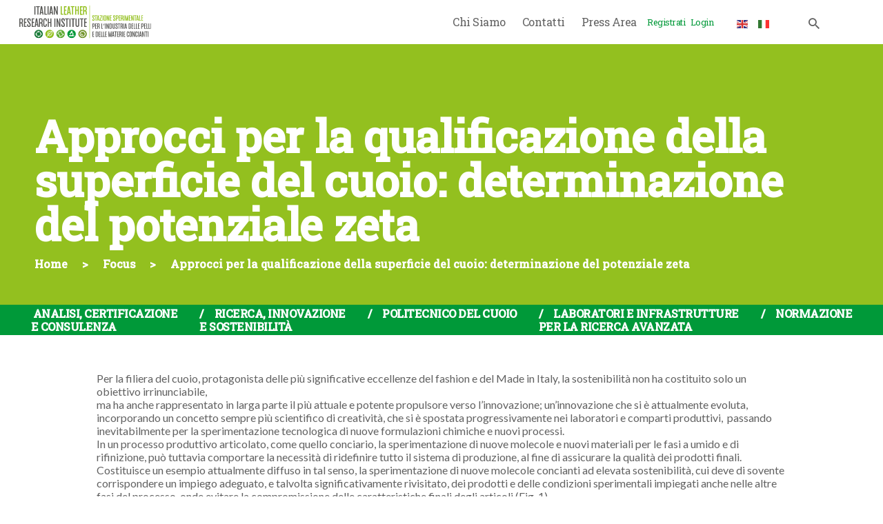

--- FILE ---
content_type: text/html; charset=UTF-8
request_url: https://dev.ssip.it/2022/07/21/approcci-per-la-qualificazione-della-superficie-del-cuoio-determinazione-del-potenziale-zeta/
body_size: 34178
content:
<!DOCTYPE html>
<html lang="it-IT" class="no-js scheme_default">
<head>
	<script id="CookiebotConfiguration" type="application/json" data-cookieconsent="ignore">
	{
		"Frameworks": {
			"IABTCF2": {
				"AllowedVendors": [],
				"AllowedGoogleACVendors": [],
				"AllowedPurposes": [],
				"AllowedSpecialPurposes": [],
				"AllowedFeatures": [],
				"AllowedSpecialFeatures": [],
								"VendorRestrictions": []
			}
		}
	}
</script>
<script>
	window.dataLayer = window.dataLayer || [];
	function gtag() {
		dataLayer.push(arguments);
	}
	gtag("consent", "default", {
		ad_user_data: "denied",
		ad_personalization: "denied",
		ad_storage: "denied",
		analytics_storage: "denied",
		functionality_storage: "denied",
		personalization_storage: "denied",
		security_storage: "granted",
		wait_for_update: 500,
	});
	gtag("set", "ads_data_redaction", true);
	gtag("set", "url_passthrough", true);
</script>
<script type="text/javascript"
		id="Cookiebot"
		src="https://consent.cookiebot.com/uc.js"
		data-cbid="23b4bc4d-ad15-400d-a85f-55abc2fd4e47"
			data-framework="TCFv2.2"
							async	></script>
		<meta charset="UTF-8">
		<meta name="viewport" content="width=device-width, initial-scale=1, maximum-scale=1">
		<meta name="format-detection" content="telephone=no">
		<link rel="profile" href="http://gmpg.org/xfn/11">
		<link rel="pingback" href="https://dev.ssip.it/xmlrpc.php">
		<meta name='robots' content='noindex, nofollow' />

	<!-- This site is optimized with the Yoast SEO plugin v22.1 - https://yoast.com/wordpress/plugins/seo/ -->
	<title>Approcci per la qualificazione della superficie del cuoio: determinazione del potenziale zeta - ITALIAN LEATHER RESEARCH INSTITUTE</title>
	<meta name="description" content="L’impiego della pelle per la realizzazione di pergamene: produzioni antiche e moderne. Articolo scientifico a cura di Claudia Florio." />
	<meta property="og:locale" content="it_IT" />
	<meta property="og:type" content="article" />
	<meta property="og:title" content="Approcci per la qualificazione della superficie del cuoio: determinazione del potenziale zeta - ITALIAN LEATHER RESEARCH INSTITUTE" />
	<meta property="og:description" content="L’impiego della pelle per la realizzazione di pergamene: produzioni antiche e moderne. Articolo scientifico a cura di Claudia Florio." />
	<meta property="og:url" content="https://dev.ssip.it/2022/07/21/approcci-per-la-qualificazione-della-superficie-del-cuoio-determinazione-del-potenziale-zeta/" />
	<meta property="og:site_name" content="ITALIAN LEATHER RESEARCH INSTITUTE" />
	<meta property="article:publisher" content="http://facebook.com/stazionepelli" />
	<meta property="article:published_time" content="2022-07-21T11:27:44+00:00" />
	<meta property="article:modified_time" content="2022-07-22T14:20:10+00:00" />
	<meta property="og:image" content="https://dev.ssip.it/wp-content/uploads/approccisito.png" />
	<meta property="og:image:width" content="400" />
	<meta property="og:image:height" content="400" />
	<meta property="og:image:type" content="image/png" />
	<meta name="author" content="Redazione V" />
	<meta name="twitter:card" content="summary_large_image" />
	<meta name="twitter:creator" content="@stazionepelli" />
	<meta name="twitter:site" content="@stazionepelli" />
	<meta name="twitter:label1" content="Scritto da" />
	<meta name="twitter:data1" content="Redazione V" />
	<meta name="twitter:label2" content="Tempo di lettura stimato" />
	<meta name="twitter:data2" content="8 minuti" />
	<script type="application/ld+json" class="yoast-schema-graph">{"@context":"https://schema.org","@graph":[{"@type":"Article","@id":"https://dev.ssip.it/2022/07/21/approcci-per-la-qualificazione-della-superficie-del-cuoio-determinazione-del-potenziale-zeta/#article","isPartOf":{"@id":"https://dev.ssip.it/2022/07/21/approcci-per-la-qualificazione-della-superficie-del-cuoio-determinazione-del-potenziale-zeta/"},"author":{"name":"Redazione V","@id":"https://dev.ssip.it/#/schema/person/6c704522b14598aea65a6f808ac10791"},"headline":"Approcci per la qualificazione della superficie del cuoio: determinazione del potenziale zeta","datePublished":"2022-07-21T11:27:44+00:00","dateModified":"2022-07-22T14:20:10+00:00","mainEntityOfPage":{"@id":"https://dev.ssip.it/2022/07/21/approcci-per-la-qualificazione-della-superficie-del-cuoio-determinazione-del-potenziale-zeta/"},"wordCount":1190,"publisher":{"@id":"https://dev.ssip.it/#organization"},"image":{"@id":"https://dev.ssip.it/2022/07/21/approcci-per-la-qualificazione-della-superficie-del-cuoio-determinazione-del-potenziale-zeta/#primaryimage"},"thumbnailUrl":"https://dev.ssip.it/wp-content/uploads/approccisito.png","keywords":["Chimica conciaria","Claudia Florio","cuoio","potenziale zeta"],"articleSection":["Focus","Notizia per ricerca"],"inLanguage":"it-IT"},{"@type":"WebPage","@id":"https://dev.ssip.it/2022/07/21/approcci-per-la-qualificazione-della-superficie-del-cuoio-determinazione-del-potenziale-zeta/","url":"https://dev.ssip.it/2022/07/21/approcci-per-la-qualificazione-della-superficie-del-cuoio-determinazione-del-potenziale-zeta/","name":"Approcci per la qualificazione della superficie del cuoio: determinazione del potenziale zeta - ITALIAN LEATHER RESEARCH INSTITUTE","isPartOf":{"@id":"https://dev.ssip.it/#website"},"primaryImageOfPage":{"@id":"https://dev.ssip.it/2022/07/21/approcci-per-la-qualificazione-della-superficie-del-cuoio-determinazione-del-potenziale-zeta/#primaryimage"},"image":{"@id":"https://dev.ssip.it/2022/07/21/approcci-per-la-qualificazione-della-superficie-del-cuoio-determinazione-del-potenziale-zeta/#primaryimage"},"thumbnailUrl":"https://dev.ssip.it/wp-content/uploads/approccisito.png","datePublished":"2022-07-21T11:27:44+00:00","dateModified":"2022-07-22T14:20:10+00:00","description":"L’impiego della pelle per la realizzazione di pergamene: produzioni antiche e moderne. Articolo scientifico a cura di Claudia Florio.","breadcrumb":{"@id":"https://dev.ssip.it/2022/07/21/approcci-per-la-qualificazione-della-superficie-del-cuoio-determinazione-del-potenziale-zeta/#breadcrumb"},"inLanguage":"it-IT","potentialAction":[{"@type":"ReadAction","target":["https://dev.ssip.it/2022/07/21/approcci-per-la-qualificazione-della-superficie-del-cuoio-determinazione-del-potenziale-zeta/"]}]},{"@type":"ImageObject","inLanguage":"it-IT","@id":"https://dev.ssip.it/2022/07/21/approcci-per-la-qualificazione-della-superficie-del-cuoio-determinazione-del-potenziale-zeta/#primaryimage","url":"https://dev.ssip.it/wp-content/uploads/approccisito.png","contentUrl":"https://dev.ssip.it/wp-content/uploads/approccisito.png","width":400,"height":400},{"@type":"BreadcrumbList","@id":"https://dev.ssip.it/2022/07/21/approcci-per-la-qualificazione-della-superficie-del-cuoio-determinazione-del-potenziale-zeta/#breadcrumb","itemListElement":[{"@type":"ListItem","position":1,"name":"Home","item":"https://dev.ssip.it/"},{"@type":"ListItem","position":2,"name":"Approcci per la qualificazione della superficie del cuoio: determinazione del potenziale zeta"}]},{"@type":"WebSite","@id":"https://dev.ssip.it/#website","url":"https://dev.ssip.it/","name":"ITALIAN LEATHER RESEARCH INSTITUTE","description":"Stazione Sperimentale per l’Industria delle Pelli e delle materie concianti","publisher":{"@id":"https://dev.ssip.it/#organization"},"potentialAction":[{"@type":"SearchAction","target":{"@type":"EntryPoint","urlTemplate":"https://dev.ssip.it/?s={search_term_string}"},"query-input":"required name=search_term_string"}],"inLanguage":"it-IT"},{"@type":"Organization","@id":"https://dev.ssip.it/#organization","name":"Stazione Sperimentale per l'Industria delle Pelli e delle Materie Concianti","url":"https://dev.ssip.it/","logo":{"@type":"ImageObject","inLanguage":"it-IT","@id":"https://dev.ssip.it/#/schema/logo/image/","url":"https://dev.ssip.it/wp-content/uploads/logo_mini.jpg","contentUrl":"https://dev.ssip.it/wp-content/uploads/logo_mini.jpg","width":250,"height":68,"caption":"Stazione Sperimentale per l'Industria delle Pelli e delle Materie Concianti"},"image":{"@id":"https://dev.ssip.it/#/schema/logo/image/"},"sameAs":["http://facebook.com/stazionepelli","https://twitter.com/stazionepelli"]},{"@type":"Person","@id":"https://dev.ssip.it/#/schema/person/6c704522b14598aea65a6f808ac10791","name":"Redazione V","image":{"@type":"ImageObject","inLanguage":"it-IT","@id":"https://dev.ssip.it/#/schema/person/image/","url":"https://secure.gravatar.com/avatar/4a71a7513b5a277f6279e522f2c0fc6f?s=96&d=mm&r=g","contentUrl":"https://secure.gravatar.com/avatar/4a71a7513b5a277f6279e522f2c0fc6f?s=96&d=mm&r=g","caption":"Redazione V"},"url":"https://dev.ssip.it/author/redazione-vv/"}]}</script>
	<!-- / Yoast SEO plugin. -->


<link rel='dns-prefetch' href='//fonts.googleapis.com' />
<link rel="alternate" type="application/rss+xml" title="ITALIAN LEATHER RESEARCH INSTITUTE &raquo; Feed" href="https://dev.ssip.it/feed/" />
<link rel="alternate" type="application/rss+xml" title="ITALIAN LEATHER RESEARCH INSTITUTE &raquo; Feed dei commenti" href="https://dev.ssip.it/comments/feed/" />
<link rel="alternate" type="application/rss+xml" title="ITALIAN LEATHER RESEARCH INSTITUTE &raquo; Approcci per la qualificazione della superficie del cuoio: determinazione del potenziale zeta Feed dei commenti" href="https://dev.ssip.it/2022/07/21/approcci-per-la-qualificazione-della-superficie-del-cuoio-determinazione-del-potenziale-zeta/feed/" />
<meta property="og:image" content="https://dev.ssip.it/wp-content/uploads/approccisito.png"/>
<script type="text/javascript">
/* <![CDATA[ */
window._wpemojiSettings = {"baseUrl":"https:\/\/s.w.org\/images\/core\/emoji\/14.0.0\/72x72\/","ext":".png","svgUrl":"https:\/\/s.w.org\/images\/core\/emoji\/14.0.0\/svg\/","svgExt":".svg","source":{"concatemoji":"https:\/\/dev.ssip.it\/wp-includes\/js\/wp-emoji-release.min.js?ver=6.4.7"}};
/*! This file is auto-generated */
!function(i,n){var o,s,e;function c(e){try{var t={supportTests:e,timestamp:(new Date).valueOf()};sessionStorage.setItem(o,JSON.stringify(t))}catch(e){}}function p(e,t,n){e.clearRect(0,0,e.canvas.width,e.canvas.height),e.fillText(t,0,0);var t=new Uint32Array(e.getImageData(0,0,e.canvas.width,e.canvas.height).data),r=(e.clearRect(0,0,e.canvas.width,e.canvas.height),e.fillText(n,0,0),new Uint32Array(e.getImageData(0,0,e.canvas.width,e.canvas.height).data));return t.every(function(e,t){return e===r[t]})}function u(e,t,n){switch(t){case"flag":return n(e,"\ud83c\udff3\ufe0f\u200d\u26a7\ufe0f","\ud83c\udff3\ufe0f\u200b\u26a7\ufe0f")?!1:!n(e,"\ud83c\uddfa\ud83c\uddf3","\ud83c\uddfa\u200b\ud83c\uddf3")&&!n(e,"\ud83c\udff4\udb40\udc67\udb40\udc62\udb40\udc65\udb40\udc6e\udb40\udc67\udb40\udc7f","\ud83c\udff4\u200b\udb40\udc67\u200b\udb40\udc62\u200b\udb40\udc65\u200b\udb40\udc6e\u200b\udb40\udc67\u200b\udb40\udc7f");case"emoji":return!n(e,"\ud83e\udef1\ud83c\udffb\u200d\ud83e\udef2\ud83c\udfff","\ud83e\udef1\ud83c\udffb\u200b\ud83e\udef2\ud83c\udfff")}return!1}function f(e,t,n){var r="undefined"!=typeof WorkerGlobalScope&&self instanceof WorkerGlobalScope?new OffscreenCanvas(300,150):i.createElement("canvas"),a=r.getContext("2d",{willReadFrequently:!0}),o=(a.textBaseline="top",a.font="600 32px Arial",{});return e.forEach(function(e){o[e]=t(a,e,n)}),o}function t(e){var t=i.createElement("script");t.src=e,t.defer=!0,i.head.appendChild(t)}"undefined"!=typeof Promise&&(o="wpEmojiSettingsSupports",s=["flag","emoji"],n.supports={everything:!0,everythingExceptFlag:!0},e=new Promise(function(e){i.addEventListener("DOMContentLoaded",e,{once:!0})}),new Promise(function(t){var n=function(){try{var e=JSON.parse(sessionStorage.getItem(o));if("object"==typeof e&&"number"==typeof e.timestamp&&(new Date).valueOf()<e.timestamp+604800&&"object"==typeof e.supportTests)return e.supportTests}catch(e){}return null}();if(!n){if("undefined"!=typeof Worker&&"undefined"!=typeof OffscreenCanvas&&"undefined"!=typeof URL&&URL.createObjectURL&&"undefined"!=typeof Blob)try{var e="postMessage("+f.toString()+"("+[JSON.stringify(s),u.toString(),p.toString()].join(",")+"));",r=new Blob([e],{type:"text/javascript"}),a=new Worker(URL.createObjectURL(r),{name:"wpTestEmojiSupports"});return void(a.onmessage=function(e){c(n=e.data),a.terminate(),t(n)})}catch(e){}c(n=f(s,u,p))}t(n)}).then(function(e){for(var t in e)n.supports[t]=e[t],n.supports.everything=n.supports.everything&&n.supports[t],"flag"!==t&&(n.supports.everythingExceptFlag=n.supports.everythingExceptFlag&&n.supports[t]);n.supports.everythingExceptFlag=n.supports.everythingExceptFlag&&!n.supports.flag,n.DOMReady=!1,n.readyCallback=function(){n.DOMReady=!0}}).then(function(){return e}).then(function(){var e;n.supports.everything||(n.readyCallback(),(e=n.source||{}).concatemoji?t(e.concatemoji):e.wpemoji&&e.twemoji&&(t(e.twemoji),t(e.wpemoji)))}))}((window,document),window._wpemojiSettings);
/* ]]> */
</script>
<style id='wp-emoji-styles-inline-css' type='text/css'>

	img.wp-smiley, img.emoji {
		display: inline !important;
		border: none !important;
		box-shadow: none !important;
		height: 1em !important;
		width: 1em !important;
		margin: 0 0.07em !important;
		vertical-align: -0.1em !important;
		background: none !important;
		padding: 0 !important;
	}
</style>
<link property="stylesheet" rel='stylesheet' id='wp-block-library-css' href='https://dev.ssip.it/wp-includes/css/dist/block-library/style.min.css?ver=6.4.7' type='text/css' media='all' />
<style id='classic-theme-styles-inline-css' type='text/css'>
/*! This file is auto-generated */
.wp-block-button__link{color:#fff;background-color:#32373c;border-radius:9999px;box-shadow:none;text-decoration:none;padding:calc(.667em + 2px) calc(1.333em + 2px);font-size:1.125em}.wp-block-file__button{background:#32373c;color:#fff;text-decoration:none}
</style>
<style id='global-styles-inline-css' type='text/css'>
body{--wp--preset--color--black: #000000;--wp--preset--color--cyan-bluish-gray: #abb8c3;--wp--preset--color--white: #ffffff;--wp--preset--color--pale-pink: #f78da7;--wp--preset--color--vivid-red: #cf2e2e;--wp--preset--color--luminous-vivid-orange: #ff6900;--wp--preset--color--luminous-vivid-amber: #fcb900;--wp--preset--color--light-green-cyan: #7bdcb5;--wp--preset--color--vivid-green-cyan: #00d084;--wp--preset--color--pale-cyan-blue: #8ed1fc;--wp--preset--color--vivid-cyan-blue: #0693e3;--wp--preset--color--vivid-purple: #9b51e0;--wp--preset--gradient--vivid-cyan-blue-to-vivid-purple: linear-gradient(135deg,rgba(6,147,227,1) 0%,rgb(155,81,224) 100%);--wp--preset--gradient--light-green-cyan-to-vivid-green-cyan: linear-gradient(135deg,rgb(122,220,180) 0%,rgb(0,208,130) 100%);--wp--preset--gradient--luminous-vivid-amber-to-luminous-vivid-orange: linear-gradient(135deg,rgba(252,185,0,1) 0%,rgba(255,105,0,1) 100%);--wp--preset--gradient--luminous-vivid-orange-to-vivid-red: linear-gradient(135deg,rgba(255,105,0,1) 0%,rgb(207,46,46) 100%);--wp--preset--gradient--very-light-gray-to-cyan-bluish-gray: linear-gradient(135deg,rgb(238,238,238) 0%,rgb(169,184,195) 100%);--wp--preset--gradient--cool-to-warm-spectrum: linear-gradient(135deg,rgb(74,234,220) 0%,rgb(151,120,209) 20%,rgb(207,42,186) 40%,rgb(238,44,130) 60%,rgb(251,105,98) 80%,rgb(254,248,76) 100%);--wp--preset--gradient--blush-light-purple: linear-gradient(135deg,rgb(255,206,236) 0%,rgb(152,150,240) 100%);--wp--preset--gradient--blush-bordeaux: linear-gradient(135deg,rgb(254,205,165) 0%,rgb(254,45,45) 50%,rgb(107,0,62) 100%);--wp--preset--gradient--luminous-dusk: linear-gradient(135deg,rgb(255,203,112) 0%,rgb(199,81,192) 50%,rgb(65,88,208) 100%);--wp--preset--gradient--pale-ocean: linear-gradient(135deg,rgb(255,245,203) 0%,rgb(182,227,212) 50%,rgb(51,167,181) 100%);--wp--preset--gradient--electric-grass: linear-gradient(135deg,rgb(202,248,128) 0%,rgb(113,206,126) 100%);--wp--preset--gradient--midnight: linear-gradient(135deg,rgb(2,3,129) 0%,rgb(40,116,252) 100%);--wp--preset--font-size--small: 13px;--wp--preset--font-size--medium: 20px;--wp--preset--font-size--large: 36px;--wp--preset--font-size--x-large: 42px;--wp--preset--spacing--20: 0.44rem;--wp--preset--spacing--30: 0.67rem;--wp--preset--spacing--40: 1rem;--wp--preset--spacing--50: 1.5rem;--wp--preset--spacing--60: 2.25rem;--wp--preset--spacing--70: 3.38rem;--wp--preset--spacing--80: 5.06rem;--wp--preset--shadow--natural: 6px 6px 9px rgba(0, 0, 0, 0.2);--wp--preset--shadow--deep: 12px 12px 50px rgba(0, 0, 0, 0.4);--wp--preset--shadow--sharp: 6px 6px 0px rgba(0, 0, 0, 0.2);--wp--preset--shadow--outlined: 6px 6px 0px -3px rgba(255, 255, 255, 1), 6px 6px rgba(0, 0, 0, 1);--wp--preset--shadow--crisp: 6px 6px 0px rgba(0, 0, 0, 1);}:where(.is-layout-flex){gap: 0.5em;}:where(.is-layout-grid){gap: 0.5em;}body .is-layout-flow > .alignleft{float: left;margin-inline-start: 0;margin-inline-end: 2em;}body .is-layout-flow > .alignright{float: right;margin-inline-start: 2em;margin-inline-end: 0;}body .is-layout-flow > .aligncenter{margin-left: auto !important;margin-right: auto !important;}body .is-layout-constrained > .alignleft{float: left;margin-inline-start: 0;margin-inline-end: 2em;}body .is-layout-constrained > .alignright{float: right;margin-inline-start: 2em;margin-inline-end: 0;}body .is-layout-constrained > .aligncenter{margin-left: auto !important;margin-right: auto !important;}body .is-layout-constrained > :where(:not(.alignleft):not(.alignright):not(.alignfull)){max-width: var(--wp--style--global--content-size);margin-left: auto !important;margin-right: auto !important;}body .is-layout-constrained > .alignwide{max-width: var(--wp--style--global--wide-size);}body .is-layout-flex{display: flex;}body .is-layout-flex{flex-wrap: wrap;align-items: center;}body .is-layout-flex > *{margin: 0;}body .is-layout-grid{display: grid;}body .is-layout-grid > *{margin: 0;}:where(.wp-block-columns.is-layout-flex){gap: 2em;}:where(.wp-block-columns.is-layout-grid){gap: 2em;}:where(.wp-block-post-template.is-layout-flex){gap: 1.25em;}:where(.wp-block-post-template.is-layout-grid){gap: 1.25em;}.has-black-color{color: var(--wp--preset--color--black) !important;}.has-cyan-bluish-gray-color{color: var(--wp--preset--color--cyan-bluish-gray) !important;}.has-white-color{color: var(--wp--preset--color--white) !important;}.has-pale-pink-color{color: var(--wp--preset--color--pale-pink) !important;}.has-vivid-red-color{color: var(--wp--preset--color--vivid-red) !important;}.has-luminous-vivid-orange-color{color: var(--wp--preset--color--luminous-vivid-orange) !important;}.has-luminous-vivid-amber-color{color: var(--wp--preset--color--luminous-vivid-amber) !important;}.has-light-green-cyan-color{color: var(--wp--preset--color--light-green-cyan) !important;}.has-vivid-green-cyan-color{color: var(--wp--preset--color--vivid-green-cyan) !important;}.has-pale-cyan-blue-color{color: var(--wp--preset--color--pale-cyan-blue) !important;}.has-vivid-cyan-blue-color{color: var(--wp--preset--color--vivid-cyan-blue) !important;}.has-vivid-purple-color{color: var(--wp--preset--color--vivid-purple) !important;}.has-black-background-color{background-color: var(--wp--preset--color--black) !important;}.has-cyan-bluish-gray-background-color{background-color: var(--wp--preset--color--cyan-bluish-gray) !important;}.has-white-background-color{background-color: var(--wp--preset--color--white) !important;}.has-pale-pink-background-color{background-color: var(--wp--preset--color--pale-pink) !important;}.has-vivid-red-background-color{background-color: var(--wp--preset--color--vivid-red) !important;}.has-luminous-vivid-orange-background-color{background-color: var(--wp--preset--color--luminous-vivid-orange) !important;}.has-luminous-vivid-amber-background-color{background-color: var(--wp--preset--color--luminous-vivid-amber) !important;}.has-light-green-cyan-background-color{background-color: var(--wp--preset--color--light-green-cyan) !important;}.has-vivid-green-cyan-background-color{background-color: var(--wp--preset--color--vivid-green-cyan) !important;}.has-pale-cyan-blue-background-color{background-color: var(--wp--preset--color--pale-cyan-blue) !important;}.has-vivid-cyan-blue-background-color{background-color: var(--wp--preset--color--vivid-cyan-blue) !important;}.has-vivid-purple-background-color{background-color: var(--wp--preset--color--vivid-purple) !important;}.has-black-border-color{border-color: var(--wp--preset--color--black) !important;}.has-cyan-bluish-gray-border-color{border-color: var(--wp--preset--color--cyan-bluish-gray) !important;}.has-white-border-color{border-color: var(--wp--preset--color--white) !important;}.has-pale-pink-border-color{border-color: var(--wp--preset--color--pale-pink) !important;}.has-vivid-red-border-color{border-color: var(--wp--preset--color--vivid-red) !important;}.has-luminous-vivid-orange-border-color{border-color: var(--wp--preset--color--luminous-vivid-orange) !important;}.has-luminous-vivid-amber-border-color{border-color: var(--wp--preset--color--luminous-vivid-amber) !important;}.has-light-green-cyan-border-color{border-color: var(--wp--preset--color--light-green-cyan) !important;}.has-vivid-green-cyan-border-color{border-color: var(--wp--preset--color--vivid-green-cyan) !important;}.has-pale-cyan-blue-border-color{border-color: var(--wp--preset--color--pale-cyan-blue) !important;}.has-vivid-cyan-blue-border-color{border-color: var(--wp--preset--color--vivid-cyan-blue) !important;}.has-vivid-purple-border-color{border-color: var(--wp--preset--color--vivid-purple) !important;}.has-vivid-cyan-blue-to-vivid-purple-gradient-background{background: var(--wp--preset--gradient--vivid-cyan-blue-to-vivid-purple) !important;}.has-light-green-cyan-to-vivid-green-cyan-gradient-background{background: var(--wp--preset--gradient--light-green-cyan-to-vivid-green-cyan) !important;}.has-luminous-vivid-amber-to-luminous-vivid-orange-gradient-background{background: var(--wp--preset--gradient--luminous-vivid-amber-to-luminous-vivid-orange) !important;}.has-luminous-vivid-orange-to-vivid-red-gradient-background{background: var(--wp--preset--gradient--luminous-vivid-orange-to-vivid-red) !important;}.has-very-light-gray-to-cyan-bluish-gray-gradient-background{background: var(--wp--preset--gradient--very-light-gray-to-cyan-bluish-gray) !important;}.has-cool-to-warm-spectrum-gradient-background{background: var(--wp--preset--gradient--cool-to-warm-spectrum) !important;}.has-blush-light-purple-gradient-background{background: var(--wp--preset--gradient--blush-light-purple) !important;}.has-blush-bordeaux-gradient-background{background: var(--wp--preset--gradient--blush-bordeaux) !important;}.has-luminous-dusk-gradient-background{background: var(--wp--preset--gradient--luminous-dusk) !important;}.has-pale-ocean-gradient-background{background: var(--wp--preset--gradient--pale-ocean) !important;}.has-electric-grass-gradient-background{background: var(--wp--preset--gradient--electric-grass) !important;}.has-midnight-gradient-background{background: var(--wp--preset--gradient--midnight) !important;}.has-small-font-size{font-size: var(--wp--preset--font-size--small) !important;}.has-medium-font-size{font-size: var(--wp--preset--font-size--medium) !important;}.has-large-font-size{font-size: var(--wp--preset--font-size--large) !important;}.has-x-large-font-size{font-size: var(--wp--preset--font-size--x-large) !important;}
.wp-block-navigation a:where(:not(.wp-element-button)){color: inherit;}
:where(.wp-block-post-template.is-layout-flex){gap: 1.25em;}:where(.wp-block-post-template.is-layout-grid){gap: 1.25em;}
:where(.wp-block-columns.is-layout-flex){gap: 2em;}:where(.wp-block-columns.is-layout-grid){gap: 2em;}
.wp-block-pullquote{font-size: 1.5em;line-height: 1.6;}
</style>
<link property="stylesheet" rel='stylesheet' id='bbp-default-css' href='https://dev.ssip.it/wp-content/plugins/bbpress/templates/default/css/bbpress.min.css?ver=2.6.9' type='text/css' media='all' />
<link property="stylesheet" rel='stylesheet' id='contact-form-7-css' href='https://dev.ssip.it/wp-content/plugins/contact-form-7/includes/css/styles.css?ver=5.8.7' type='text/css' media='all' />
<link property="stylesheet" rel='stylesheet' id='rs-plugin-settings-css' href='https://dev.ssip.it/wp-content/plugins/revslider/public/assets/css/settings.css?ver=5.4.6.2' type='text/css' media='all' />
<style id='rs-plugin-settings-inline-css' type='text/css'>
#rs-demo-id {}
</style>
<link property="stylesheet" rel='stylesheet' id='trx_addons-icons-css' href='https://dev.ssip.it/wp-content/plugins/trx_addons/css/font-icons/css/trx_addons_icons-embedded.min.css' type='text/css' media='all' />
<link property="stylesheet" rel='stylesheet' id='swiperslider-css' href='https://dev.ssip.it/wp-content/plugins/trx_addons/js/swiper/swiper.min.css' type='text/css' media='all' />
<link property="stylesheet" rel='stylesheet' id='magnific-popup-css' href='https://dev.ssip.it/wp-content/plugins/trx_addons/js/magnific/magnific-popup.min.css' type='text/css' media='all' />
<link property="stylesheet" rel='stylesheet' id='trx_addons-css' href='https://dev.ssip.it/wp-content/plugins/trx_addons/css/trx_addons.css' type='text/css' media='all' />
<link property="stylesheet" rel='stylesheet' id='trx_addons-animation-css' href='https://dev.ssip.it/wp-content/plugins/trx_addons/css/trx_addons.animation.min.css' type='text/css' media='all' />
<link property="stylesheet" rel='stylesheet' id='spu-public-css-css' href='https://dev.ssip.it/wp-content/plugins/popups/public/assets/css/public.css?ver=1.9.3.8' type='text/css' media='all' />
<link property="stylesheet" rel='stylesheet' id='um_modal-css' href='https://dev.ssip.it/wp-content/plugins/ultimate-member/assets/css/um-modal.min.css?ver=2.8.3' type='text/css' media='all' />
<link property="stylesheet" rel='stylesheet' id='um_ui-css' href='https://dev.ssip.it/wp-content/plugins/ultimate-member/assets/libs/jquery-ui/jquery-ui.min.css?ver=1.13.2' type='text/css' media='all' />
<link property="stylesheet" rel='stylesheet' id='um_tipsy-css' href='https://dev.ssip.it/wp-content/plugins/ultimate-member/assets/libs/tipsy/tipsy.min.css?ver=1.0.0a' type='text/css' media='all' />
<link property="stylesheet" rel='stylesheet' id='um_raty-css' href='https://dev.ssip.it/wp-content/plugins/ultimate-member/assets/libs/raty/um-raty.min.css?ver=2.6.0' type='text/css' media='all' />
<link property="stylesheet" rel='stylesheet' id='um_fonticons_ii-css' href='https://dev.ssip.it/wp-content/plugins/ultimate-member/assets/libs/legacy/fonticons/fonticons-ii.min.css?ver=2.8.3' type='text/css' media='all' />
<link property="stylesheet" rel='stylesheet' id='um_fonticons_fa-css' href='https://dev.ssip.it/wp-content/plugins/ultimate-member/assets/libs/legacy/fonticons/fonticons-fa.min.css?ver=2.8.3' type='text/css' media='all' />
<link property="stylesheet" rel='stylesheet' id='select2-css' href='https://dev.ssip.it/wp-content/plugins/ultimate-member/assets/libs/select2/select2.min.css?ver=4.0.13' type='text/css' media='all' />
<link property="stylesheet" rel='stylesheet' id='um_fileupload-css' href='https://dev.ssip.it/wp-content/plugins/ultimate-member/assets/css/um-fileupload.min.css?ver=2.8.3' type='text/css' media='all' />
<link property="stylesheet" rel='stylesheet' id='um_datetime-css' href='https://dev.ssip.it/wp-content/plugins/ultimate-member/assets/libs/pickadate/default.min.css?ver=3.6.2' type='text/css' media='all' />
<link property="stylesheet" rel='stylesheet' id='um_datetime_date-css' href='https://dev.ssip.it/wp-content/plugins/ultimate-member/assets/libs/pickadate/default.date.min.css?ver=3.6.2' type='text/css' media='all' />
<link property="stylesheet" rel='stylesheet' id='um_datetime_time-css' href='https://dev.ssip.it/wp-content/plugins/ultimate-member/assets/libs/pickadate/default.time.min.css?ver=3.6.2' type='text/css' media='all' />
<link property="stylesheet" rel='stylesheet' id='um_common-css' href='https://dev.ssip.it/wp-content/plugins/ultimate-member/assets/css/common.min.css?ver=2.8.3' type='text/css' media='all' />
<link property="stylesheet" rel='stylesheet' id='um_responsive-css' href='https://dev.ssip.it/wp-content/plugins/ultimate-member/assets/css/um-responsive.min.css?ver=2.8.3' type='text/css' media='all' />
<link property="stylesheet" rel='stylesheet' id='um_styles-css' href='https://dev.ssip.it/wp-content/plugins/ultimate-member/assets/css/um-styles.min.css?ver=2.8.3' type='text/css' media='all' />
<link property="stylesheet" rel='stylesheet' id='um_crop-css' href='https://dev.ssip.it/wp-content/plugins/ultimate-member/assets/libs/cropper/cropper.min.css?ver=1.6.1' type='text/css' media='all' />
<link property="stylesheet" rel='stylesheet' id='um_profile-css' href='https://dev.ssip.it/wp-content/plugins/ultimate-member/assets/css/um-profile.min.css?ver=2.8.3' type='text/css' media='all' />
<link property="stylesheet" rel='stylesheet' id='um_account-css' href='https://dev.ssip.it/wp-content/plugins/ultimate-member/assets/css/um-account.min.css?ver=2.8.3' type='text/css' media='all' />
<link property="stylesheet" rel='stylesheet' id='um_misc-css' href='https://dev.ssip.it/wp-content/plugins/ultimate-member/assets/css/um-misc.min.css?ver=2.8.3' type='text/css' media='all' />
<link property="stylesheet" rel='stylesheet' id='um_default_css-css' href='https://dev.ssip.it/wp-content/plugins/ultimate-member/assets/css/um-old-default.min.css?ver=2.8.3' type='text/css' media='all' />
<link property="stylesheet" rel='stylesheet' id='um_old_css-css' href='https://dev.ssip.it/wp-content/plugins/ultimate-member/../../uploads/ultimatemember/um_old_settings.css?ver=2.0.0' type='text/css' media='all' />
<link property="stylesheet" rel='stylesheet' id='shieldgroup-font-google_fonts-css' href='https://fonts.googleapis.com/css?family=Lato:300,400,400i,700|Roboto+Slab:300,400,500&#038;subset=latin,latin-ext' type='text/css' media='all' />
<link property="stylesheet" rel='stylesheet' id='shieldgroup-icons-css' href='https://dev.ssip.it/wp-content/themes/shieldgroup/css/font-icons/css/fontello-embedded.css' type='text/css' media='all' />
<link property="stylesheet" rel='stylesheet' id='shieldgroup-main-css' href='https://dev.ssip.it/wp-content/themes/shieldgroup/style.css' type='text/css' media='all' />
<style id='shieldgroup-main-inline-css' type='text/css'>
.post-navigation .nav-previous a .nav-arrow { background-image: url(https://dev.ssip.it/wp-content/uploads/iultcssito-350x208.jpg); }.post-navigation .nav-next a .nav-arrow { background-image: url(https://dev.ssip.it/wp-content/uploads/IFTSFormasito-370x208.png); }
</style>
<link property="stylesheet" rel='stylesheet' id='shieldgroup-styles-css' href='https://dev.ssip.it/wp-content/themes/shieldgroup/css/__styles.css' type='text/css' media='all' />
<link property="stylesheet" rel='stylesheet' id='shieldgroup-colors-css' href='https://dev.ssip.it/wp-content/themes/shieldgroup/css/__colors.css' type='text/css' media='all' />
<link property="stylesheet" rel='stylesheet' id='mediaelement-css' href='https://dev.ssip.it/wp-includes/js/mediaelement/mediaelementplayer-legacy.min.css?ver=4.2.17' type='text/css' media='all' />
<link property="stylesheet" rel='stylesheet' id='wp-mediaelement-css' href='https://dev.ssip.it/wp-includes/js/mediaelement/wp-mediaelement.min.css?ver=6.4.7' type='text/css' media='all' />
<link property="stylesheet" rel='stylesheet' id='shieldgroup-responsive-css' href='https://dev.ssip.it/wp-content/themes/shieldgroup/css/responsive.css' type='text/css' media='all' />
<script type="text/javascript" src="https://dev.ssip.it/wp-includes/js/jquery/jquery.min.js?ver=3.7.1" id="jquery-core-js"></script>
<script type="text/javascript" src="https://dev.ssip.it/wp-includes/js/jquery/jquery-migrate.min.js?ver=3.4.1" id="jquery-migrate-js"></script>
<script type="text/javascript" src="https://dev.ssip.it/wp-content/plugins/revslider/public/assets/js/jquery.themepunch.tools.min.js?ver=5.4.6.2" id="tp-tools-js"></script>
<script type="text/javascript" src="https://dev.ssip.it/wp-content/plugins/revslider/public/assets/js/jquery.themepunch.revolution.min.js?ver=5.4.6.2" id="revmin-js"></script>
<script type="text/javascript" src="https://dev.ssip.it/wp-content/plugins/ultimate-member/assets/js/um-gdpr.min.js?ver=2.8.3" id="um-gdpr-js"></script>
<link rel="https://api.w.org/" href="https://dev.ssip.it/wp-json/" /><link rel="alternate" type="application/json" href="https://dev.ssip.it/wp-json/wp/v2/posts/24052" /><link rel="EditURI" type="application/rsd+xml" title="RSD" href="https://dev.ssip.it/xmlrpc.php?rsd" />
<meta name="generator" content="WordPress 6.4.7" />
<link rel='shortlink' href='https://dev.ssip.it/?p=24052' />
<link rel="alternate" type="application/json+oembed" href="https://dev.ssip.it/wp-json/oembed/1.0/embed?url=https%3A%2F%2Fdev.ssip.it%2F2022%2F07%2F21%2Fapprocci-per-la-qualificazione-della-superficie-del-cuoio-determinazione-del-potenziale-zeta%2F" />
<link rel="alternate" type="text/xml+oembed" href="https://dev.ssip.it/wp-json/oembed/1.0/embed?url=https%3A%2F%2Fdev.ssip.it%2F2022%2F07%2F21%2Fapprocci-per-la-qualificazione-della-superficie-del-cuoio-determinazione-del-potenziale-zeta%2F&#038;format=xml" />
<style id="mystickymenu" type="text/css">#mysticky-nav { width:100%; position: static; }#mysticky-nav.wrapfixed { position:fixed; left: 0px; margin-top:0px;  z-index: 99990; -webkit-transition: 0.2s; -moz-transition: 0.2s; -o-transition: 0.2s; transition: 0.2s; -ms-filter:"progid:DXImageTransform.Microsoft.Alpha(Opacity=100)"; filter: alpha(opacity=100); opacity:1; background-color: #f9f9f9;}#mysticky-nav.wrapfixed .myfixed{ background-color: #f9f9f9; position: relative;top: auto;left: auto;right: auto;}#mysticky-nav.wrapfixed { } #mysticky-nav.wrapfixed.up { } #mysticky-nav.wrapfixed.down { } #mysticky-nav .myfixed { margin:0 auto; float:none; border:0px; background:#ffffff; max-width:100%; -webkit-box-shadow: 0px 9px 21px -10px rgba(0,0,0,0.75); -moz-box-shadow: 0px 9px 21px -10px rgba(0,0,0,0.75); box-shadow: 0px 9px 21px -10px rgba(0,0,0,0.75);</style>			<style type="text/css">
																															</style>
					<style type="text/css">
			.um_request_name {
				display: none !important;
			}
		</style>
	<meta name="generator" content="Elementor 3.19.2; features: e_optimized_assets_loading, additional_custom_breakpoints, block_editor_assets_optimize, e_image_loading_optimization; settings: css_print_method-external, google_font-enabled, font_display-auto">
<meta name="generator" content="Powered by WPBakery Page Builder - drag and drop page builder for WordPress."/>
<meta name="generator" content="Powered by Slider Revolution 5.4.6.2 - responsive, Mobile-Friendly Slider Plugin for WordPress with comfortable drag and drop interface." />
<script type="text/javascript">function setREVStartSize(e){
				try{ var i=jQuery(window).width(),t=9999,r=0,n=0,l=0,f=0,s=0,h=0;					
					if(e.responsiveLevels&&(jQuery.each(e.responsiveLevels,function(e,f){f>i&&(t=r=f,l=e),i>f&&f>r&&(r=f,n=e)}),t>r&&(l=n)),f=e.gridheight[l]||e.gridheight[0]||e.gridheight,s=e.gridwidth[l]||e.gridwidth[0]||e.gridwidth,h=i/s,h=h>1?1:h,f=Math.round(h*f),"fullscreen"==e.sliderLayout){var u=(e.c.width(),jQuery(window).height());if(void 0!=e.fullScreenOffsetContainer){var c=e.fullScreenOffsetContainer.split(",");if (c) jQuery.each(c,function(e,i){u=jQuery(i).length>0?u-jQuery(i).outerHeight(!0):u}),e.fullScreenOffset.split("%").length>1&&void 0!=e.fullScreenOffset&&e.fullScreenOffset.length>0?u-=jQuery(window).height()*parseInt(e.fullScreenOffset,0)/100:void 0!=e.fullScreenOffset&&e.fullScreenOffset.length>0&&(u-=parseInt(e.fullScreenOffset,0))}f=u}else void 0!=e.minHeight&&f<e.minHeight&&(f=e.minHeight);e.c.closest(".rev_slider_wrapper").css({height:f})					
				}catch(d){console.log("Failure at Presize of Slider:"+d)}
			};</script>
		<style type="text/css" id="wp-custom-css">
			/* fix area translate */
#gtranslate-2 h5.widget_title{
	display: none;
} 
a.glink img {
	margin-right: 15px !important;
}
/*gestione menu superiore*/
* {hyphens: none !important;}

#menu_mobile .select_container {
	margin: auto;
	width: 60%;}

.select_container {font-size: 0.5em !important;}

#mysticky-wrap .sticky_class {z-index: 99999;}

#menu-item-8053 a,
#menu-item-8055 a,
#menu-item-8054 a,
#menu-item-8056 a,
#menu-item-8057 a {
	font-size: 0.8em;
	color:  #009939 !important;
-webkit-transition: color 0.3s -color ease-in-out;
    -moz-transition: color 0.3s color ease-in-out;
        -ms-transition: 0.3s color ease-in-out;
    -o-transition: color 0.3s color ease-in-out;
    transition: color 0.3s; padding: 1em 0.3em;}

#menu-item-8053 a:hover,
#menu-item-8055 a:hover,
#menu-item-8054 a:hover,
#menu-item-8056 a:hover,
#menu-item-8057 a:hover { 
	color:  #009939 !important;
-webkit-transition: color 0.3s -color ease-in-out;
    -moz-transition: color 0.3s color ease-in-out;
        -ms-transition: 0.3s color ease-in-out;
    -o-transition: color 0.3s color ease-in-out;
    transition: color 0.3s; padding: 1em 0.3em;}

.btn-amministrazionetr a {
	font-weight: 900;
	font-family: Roboto Slab;
	padding: 0px;
	font-size: 0.6em !important;}

.btn-amministrazionetr {margin-bottom: 5px;}

.widgets_above_content  {
	display:none;}

@media (max-width: 767px){
	.single-post .widgets_above_content  {display: block;}}

.title_responsive {text-align: center;
	color: #009939 !important;}

/*menu*/

#menu-menu-servizio li a{padding: 0.2em 1em;}

.menu_hider {display: none;}

#mysticky-nav.wrapfixed .menu_hider {display: block;}

#mysticky-nav.wrapfixed .menu_hider .menu-item a span{
	color: #ffffff;
	font-weight:900;
	font-size: 0.8em}

#mysticky-nav.wrapfixed .menu_hider .menu-item a:hover{
	background-color: #8db42f;}


/*titoli notizie home*/

.news_evidenza .vc_grid-item-mini .vc_gitem-zone-c {width: 45%}

.news_evidenza .vc_grid-item-mini .vc_gitem-animated-block  {width: 55%}

.title_focus a {color: #009939;}

.title_focus a:hover {color: #93c01f;}

.title_news a {
	color: #009939;}

.title_news a:hover {
	color: #93c01f;}

.title_news_small a {
	font-weight: 900;
	color: #93c01f;
       -webkit-filter: grayscale(100%);/* Safari 6.0 - 9.0 */
    filter: grayscale(100%);
    -webkit-transition: 0.3s -color ease-in-out;
    -moz-transition: 0.3s color ease-in-ou;
        -ms-transition: 0.3s color ease-in-out;
    -o-transition: 0.3s color ease-in-out;
    transition: 0.3s filter ease-in-ou, 0.3s;}

.title_news_small a:hover {
	color: #009939;
}

.meta_mini {
	color: #009939;
	font-weight: 500;
	font-size: 0.7em;}

.btn_news_grid a{
	font-weight: 900;
	font-family: Roboto Slab;
	font-size: 1.2em !important;}

.btn_news_grid_small a {
	font-weight: 900;
	font-family: Roboto Slab;
	font-size: 1em !important;}

.btn_news_grid_mini a{
	font-weight: 900;
	font-family: Roboto Slab;
	font-size: 0.8em !important;}

/*responsive*/
/*tablet*/
.news_tablet .btn_news_grid {color: #009939 !important;}

.title_tablet_date { color: #93c01f;} 

.title_tablet_news h4 a {color: #009939; font-weight: 900;}

.news_tablet h6 a {color: #009939; font-weight: 600;}

/*mobile*/
.responsive_title h4 a {color: #009939;}

.news_responsive .btn_news_grid button {color: #009939 !important;}

/*gestione aspetto sezioni*/

.vc_active .wpb_wrapper {
	font-weight: 500;
	color: #c6f9c9}

/*fix titolo*/
.sc_layouts_title_caption, .sc_layouts_title_breadcrumbs,.sc_layouts_title_breadcrumbs .breadcrumbs a, .sc_layouts_title_breadcrumbs .breadcrumbs .current{
	color: #ffffff !important; 		font-weight: 900;
	font-family: Roboto Slab;
	letter-spacing: 0px;}

.sc_layouts_title_content {float: left !important;
top: 12em !important;
left: 25em !important;}

/*fix meta*/
.post_meta {display: none;}

/*ombre sezioni*/
.section_shadow {-webkit-box-shadow: 0px 10px 25px 0px rgba(0,0,0,0.05);
-moz-box-shadow: 0px 10px 25px 0px rgba(0,0,0,0.05);
box-shadow: 0px 10px 25px 0px rgba(0,0,0,0.05);;}

.section_shadow_inset {-webkit-box-shadow: inset 0px 0px 56px -17px rgba(0,0,0,0.32);
-moz-box-shadow: inset 0px 0px 56px -17px rgba(0,0,0,0.32);
box-shadow: inset 0px 0px 56px -17px rgba(0,0,0,0.32);}

/*gestione menu inferiore*/

.menu-verde #menu-menu-servizio .menu-item a span{
	color: #ffffff;
	text-transform: uppercase;
	font-size: 1em;
	font-weight: 900;
	-webkit-transition: color 0.3s -color ease-in-out;
    -moz-transition: color 0.3s color ease-in-out;
        -ms-transition: 0.3s color ease-in-out;
    -o-transition: color 0.3s color ease-in-out;
    transition: color 0.3s;}

.menu-verde #menu-menu-servizio .menu-item a span:hover{
	color: #93c01f;}

.menu-verde #menu-menu-servizio .menu-item a:before{
	content:"/";
	padding-right: 1em;
	font-weight: 900;
	color: #ffffff;}

.menu-verde #menu-menu-servizio .menu-item:first-child a::before{
	padding-right: 0.2em;
	content:" " !important;}


.border_divisor {
	margin: 2.5em 0em !important;}

/*tablet*/

.menu-verde-tablet ul li a span {
	font-weight: 700;
	color: #ffffff;
	-webkit-transition: color 0.3s -color ease-in-out;
    -moz-transition: color 0.3s color ease-in-out;
        -ms-transition: 0.3s color ease-in-out;
    -o-transition: color 0.3s color ease-in-out;
    transition: color 0.3s;}

.menu-verde-tablet ul li a span:hover {color: #93c01f ;}

/*gestione footer*/

.footer_styler {
	font-size: 0.9em;
	line-height: 1.2em;
	color: #ffffff;
	font-weight: 500;}

.footer_styler h6 { color: #93c01f !important;
	margin: 0px;
	font-size: 1.1em;
	line-height: 1.3em;
font-weight: 500;}

.footer_styler h6 a{ color: #93c01f !important;}

.footer_styler h6 a:hover{ color: #ffffff !important;}

.footer_styler h5 a{ color: #93c01f !important;
	font-size: 0.8em;
	line-height: 1em;
	margin: 0px 0px 5px 0px;
font-weight: 500;}

.footer_styler h5 a:hover{ color: #ffffff !important;}

.footer_styler p a {color: #ffffff !important;
font-weight: 700;}

.footer_styler p a:hover {color: #93c01f !important;}


#form-wysija-2 {
	font-size: 0.5em;
	line-height: 1.1em;}

.wysija-paragraph label
{	font-size: 1.6em;
	line-height: 1.3em;
	font-weight: 500;}

.select_container {font-size: 1em;}

.press_text {margin-bottom:-5em;}

.widget_wysija_cont input {font-size: 1.5em;
	padding: 0.4em 1em !important;}

/*menu mobile*/
#menu_mobile hr {margin: 20px !important;}

/*menu politecnico*/
.menu-flex .sc_layouts_item{
	display: flex;
justify-content: center;
}


/*Color Link in fisarmonica*/
/*.vc_tta-panel {background-color: #009939;}
.vc_tta-panel a {color: #ffffff !important; font-weight: 900;}*/

.um input[type=submit].um-button:hover, .um a.um-button:hover {
	color: #ffffff;
}

.um input[type=submit].um-button, .um input[type=submit].um-button:focus, .um a.um-button, .um a.um-button.um-disabled:hover, .um a.um-button.um-disabled:focus, .um a.um-button.um-disabled:active{
	color: #666666;
}

.amm-trasparente { margin-bottom : 40px !important;}

.amm-trasparente.post_layout_excerpt + .amm-trasparente.post_layout_excerpt {
    margin-top: 2rem; 
}


.amm-trasparente.post_layout_excerpt:not(.sticky) + .amm-trasparente.post_layout_excerpt:not(.sticky){
    padding-top: 4rem; 
}


.post_item.amm-trasparente .post_content.entry-content{
	/* display: none; */
}

.breadcrumbs-custom, .breadcrumbs-custom a {
   
    font-size: 100%;
    font-style: inherit;
    line-height: inherit;
    border: 0;
    
      
   /*
    * outline: 0;
    -webkit-font-smoothing: antialiased;
    -ms-word-wrap: break-word;
    word-wrap: break-word;
    
    
    display: inline-block;
    vertical-align: top;
    white-space: nowrap; */
    
    
    color: white !important;
    font-weight: 900;
    font-family: Roboto Slab;
    letter-spacing: 0px;
    
}


.sc_layouts_title_description {
	display:none;
}

.powered_by_link{
	display:none!important;
}


.table-vertical th { border-color: white !important;
border-width: 1px; border-style: solid;
}

.at-tableclass h3{
	background-color: #009939 !important;
	border-radius: 5px;
}

.at-tableclass h3 a{
	    color: white;	
}

/* INIZIO - fix RADICI */

/* INIZIO - fix sezioni AT page */
/* titoli-sezioni*/
.at-tableclass h3 {
	margin-bottom: 1rem;
	font-size: 1.6rem;
}
/*elenco-sezioni*/
.at-tableclass ul {
	padding-bottom: 1.5rem;
}
/* google recaptcha v3 */
.grecaptcha-badge{
	display: none !important;
}
/* fix spazio elenco menu amm-trasp */
#atwidget-3 li.has_children {
    margin-bottom: 20px;
}
#atwidget-3 li.has_children b {
    display: block;
	  margin-bottom: 5px;
}
/* FINE - fix RADICI */
		</style>
		<noscript><style> .wpb_animate_when_almost_visible { opacity: 1; }</style></noscript>	
</head>

<body class="post-template-default single single-post postid-24052 single-format-standard body_tag scheme_default blog_mode_post body_style_wide is_single sidebar_hide expand_content remove_margins header_type_custom header_style_header-custom-7058 header_position_default header_mobile_enabled menu_style_top no_layout wpb-js-composer js-comp-ver-6.10.0 vc_responsive elementor-default elementor-kit-17052">

	
	<div class="body_wrap">

		<div class="page_wrap"><header class="top_panel top_panel_custom top_panel_custom_7058 top_panel_custom_header-standard-ssip without_bg_image with_featured_image scheme_default"><div class="vc_row wpb_row vc_row-fluid sticky_class vc_row-o-equal-height vc_row-o-content-middle vc_row-flex"><div class="wpb_column vc_column_container vc_col-sm-12 sc_layouts_column_icons_position_left"><div class="vc_column-inner"><div class="wpb_wrapper"><div class="vc_row wpb_row vc_inner vc_row-fluid vc_custom_1537783962841 vc_row-o-equal-height vc_row-o-content-middle vc_row-flex"><div class="wpb_column vc_column_container vc_col-sm-2 sc_layouts_column_icons_position_left"><div class="vc_column-inner vc_custom_1520940591091"><div class="wpb_wrapper"><div class="sc_layouts_item"><a href="https://dev.ssip.it/" id="sc_layouts_logo_1628428639" class="sc_layouts_logo sc_layouts_logo_default  vc_custom_1519819569324"><img class="logo_image" src="https://dev.ssip.it/wp-content/uploads/2018/02/logo_SSIP_vect.svg" alt="" ></a><!-- /.sc_layouts_logo --></div></div></div></div><div class="wpb_column vc_column_container vc_col-sm-8 sc_layouts_column sc_layouts_column_align_right sc_layouts_column_icons_position_left"><div class="vc_column-inner"><div class="wpb_wrapper"><div class="sc_layouts_item"><nav class="sc_layouts_menu sc_layouts_menu_default menu_hover_fade" id="sc_layouts_menu_1123881899"		><ul id="menu-menu-principale" class="sc_layouts_menu_nav"><li id="menu-item-7088" class="menu-item menu-item-type-post_type menu-item-object-page menu-item-7088"><a href="https://dev.ssip.it/chi-siamo/"><span>Chi Siamo</span></a></li><li id="menu-item-7089" class="menu-item menu-item-type-post_type menu-item-object-page menu-item-7089"><a href="https://dev.ssip.it/contatti/"><span>Contatti</span></a></li><li id="menu-item-7090" class="menu-item menu-item-type-post_type menu-item-object-page menu-item-7090"><a href="https://dev.ssip.it/press-area/"><span>Press Area</span></a></li><li id="menu-item-8053" class="menu-item menu-item-type-post_type menu-item-object-page menu-item-8053"><a href="https://dev.ssip.it/registrati/"><span>Registrati</span></a></li><li id="menu-item-8054" class="menu-item menu-item-type-post_type menu-item-object-page menu-item-8054"><a href="https://dev.ssip.it/login/"><span>Login</span></a></li></ul></nav><!-- /.sc_layouts_menu --></div></div></div></div><div class="wpb_column vc_column_container vc_col-sm-1 sc_layouts_column_icons_position_left"><div class="vc_column-inner"><div class="wpb_wrapper"><div class="sc_layouts_item"><div id="sc_layouts_widgets_1220094394" class="sc_layouts_widgets widget_area"><div class="sc_layouts_widgets_inner widget_area_inner"><aside id="gtranslate-2" class="widget widget_gtranslate"><h5 class="widget_title">Traduci</h5><div class="gtranslate_wrapper" id="gt-wrapper-25696026"></div></aside>			</div><!-- /.sc_layouts_widgets_inner -->
		</div><!-- /.sc_layouts_widgets --></div></div></div></div><div class="wpb_column vc_column_container vc_col-sm-1 sc_layouts_column_icons_position_left"><div class="vc_column-inner"><div class="wpb_wrapper"><div class="sc_layouts_item"><div id="sc_layouts_search_1846799843" class="sc_layouts_search"><div class="search_wrap search_style_expand search_ajax layouts_search">
	<div class="search_form_wrap">
		<form role="search" method="get" class="search_form" action="https://dev.ssip.it/">
			<input type="text" class="search_field" placeholder="Search" value="" name="s">
			<button type="submit" class="search_submit trx_addons_icon-search"></button>
					</form>
	</div>
	<div class="search_results widget_area"><a href="#" class="search_results_close trx_addons_icon-cancel"></a><div class="search_results_content"></div></div></div></div><!-- /.sc_layouts_search --></div></div></div></div></div><div class="vc_row wpb_row vc_inner vc_row-fluid menu_hider vc_custom_1515767618630 vc_row-has-fill scheme_default"><div class="wpb_column vc_column_container vc_col-sm-12 sc_layouts_column sc_layouts_column_align_center sc_layouts_column_icons_position_left"><div class="vc_column-inner"><div class="wpb_wrapper"><div class="sc_layouts_item"><nav class="sc_layouts_menu sc_layouts_menu_default menu_hover_fade menu_under  vc_custom_1515516787163" id="sc_layouts_menu_1431887720"		><ul id="menu-menu-servizio" class="sc_layouts_menu_nav"><li id="menu-item-17951" class="menu-item menu-item-type-post_type menu-item-object-page menu-item-17951"><a href="https://dev.ssip.it/analisi-certificazione-e-consulenza/"><span>Analisi, Certificazione <br> e Consulenza</span></a></li><li id="menu-item-18015" class="menu-item menu-item-type-post_type menu-item-object-page menu-item-18015"><a href="https://dev.ssip.it/ricerca-e-innovazione/"><span>Ricerca, Innovazione <br> e Sostenibilità</span></a></li><li id="menu-item-17997" class="menu-item menu-item-type-post_type menu-item-object-page menu-item-17997"><a href="https://dev.ssip.it/politecnico-del-cuoio/"><span>Politecnico del cuoio</span></a></li><li id="menu-item-18014" class="menu-item menu-item-type-post_type menu-item-object-page menu-item-18014"><a href="https://dev.ssip.it/laboratori-e-infrastrutture/"><span>Laboratori e Infrastrutture<br>per la Ricerca Avanzata</span></a></li><li id="menu-item-18013" class="menu-item menu-item-type-post_type menu-item-object-page menu-item-18013"><a href="https://dev.ssip.it/normazione/"><span>Normazione</span></a></li></ul></nav><!-- /.sc_layouts_menu --></div></div></div></div></div></div></div></div></div><div data-vc-full-width="true" data-vc-full-width-init="false" data-vc-stretch-content="true" class="vc_row wpb_row vc_row-fluid vc_custom_1516707838111 vc_row-has-fill vc_row-no-padding vc_row-o-content-middle vc_row-flex sc_bg_mask_bg_color scheme_default"><div class="wpb_column vc_column_container vc_col-sm-12 sc_layouts_column_icons_position_left"><div class="vc_column-inner"><div class="wpb_wrapper"><div class="sc_layouts_item"><div id="sc_layouts_title_1778427490" class="sc_layouts_title sc_align_left with_content"><div class="sc_layouts_title_content"><div class="sc_layouts_title_title">							<h1 class="sc_layouts_title_caption">Approcci per la qualificazione della superficie del cuoio: determinazione del potenziale zeta</h1>
							</div></div><!-- .sc_layouts_title_content --></div><!-- /.sc_layouts_title --></div><div class="vc_row wpb_row vc_inner vc_row-fluid"><div class="breadcrumbs-custom wpb_column vc_column_container vc_col-sm-12 sc_layouts_column_icons_position_left"><div class="vc_column-inner vc_custom_1574345189830"><div class="wpb_wrapper"><span property="itemListElement" typeof="ListItem"><a property="item" typeof="WebPage" href="https://dev.ssip.it" class="home" ><span property="name">Home</span></a><meta property="position" content="1"></span> <span style="margin: 0 1.05em"> &gt; </span><span property="itemListElement" typeof="ListItem"><a property="item" typeof="WebPage" title="Go to the Focus category archives." href="https://dev.ssip.it/category/focus/" class="taxonomy category" ><span property="name">Focus</span></a><meta property="position" content="2"></span> <span style="margin: 0 1.05em"> &gt; </span><span class="post post-post current-item">Approcci per la qualificazione della superficie del cuoio: determinazione del potenziale zeta</span></div></div></div></div></div></div></div></div><div class="vc_row-full-width vc_clearfix"></div><div class="vc_row wpb_row vc_row-fluid"><div class="wpb_column vc_column_container vc_col-sm-12 sc_layouts_column_icons_position_left"><div class="vc_column-inner"><div class="wpb_wrapper"><div class="vc_row wpb_row vc_inner vc_row-fluid vc_custom_1515497806888 vc_row-has-fill"><div class="menu_servizio wpb_column vc_column_container vc_col-sm-12 vc_hidden-sm vc_hidden-xs sc_layouts_column sc_layouts_column_align_center sc_layouts_column_icons_position_left"><div class="vc_column-inner"><div class="wpb_wrapper"><div class="sc_layouts_item"><nav class="sc_layouts_menu sc_layouts_menu_default menu_hover_fade menu-verde" id="sc_layouts_menu_515444720"		><ul id="menu-menu-servizio" class="sc_layouts_menu_nav"><li id="menu-item-17951" class="menu-item menu-item-type-post_type menu-item-object-page menu-item-17951"><a href="https://dev.ssip.it/analisi-certificazione-e-consulenza/"><span>Analisi, Certificazione <br> e Consulenza</span></a></li><li id="menu-item-18015" class="menu-item menu-item-type-post_type menu-item-object-page menu-item-18015"><a href="https://dev.ssip.it/ricerca-e-innovazione/"><span>Ricerca, Innovazione <br> e Sostenibilità</span></a></li><li id="menu-item-17997" class="menu-item menu-item-type-post_type menu-item-object-page menu-item-17997"><a href="https://dev.ssip.it/politecnico-del-cuoio/"><span>Politecnico del cuoio</span></a></li><li id="menu-item-18014" class="menu-item menu-item-type-post_type menu-item-object-page menu-item-18014"><a href="https://dev.ssip.it/laboratori-e-infrastrutture/"><span>Laboratori e Infrastrutture<br>per la Ricerca Avanzata</span></a></li><li id="menu-item-18013" class="menu-item menu-item-type-post_type menu-item-object-page menu-item-18013"><a href="https://dev.ssip.it/normazione/"><span>Normazione</span></a></li></ul></nav><!-- /.sc_layouts_menu --></div></div></div></div></div><div class="vc_row wpb_row vc_inner vc_row-fluid vc_custom_1515497806888 vc_row-has-fill"><div class="menu_servizio wpb_column vc_column_container vc_col-sm-12 vc_hidden-lg vc_hidden-md sc_layouts_column sc_layouts_column_align_center sc_layouts_column_icons_position_left"><div class="vc_column-inner"><div class="wpb_wrapper"><div class="sc_layouts_item"><nav class="sc_layouts_menu sc_layouts_menu_default menu_hover_fade menu-verde-tablet" id="sc_layouts_menu_1491208688"		><ul id="menu-menu-servizio" class="sc_layouts_menu_nav"><li id="menu-item-17951" class="menu-item menu-item-type-post_type menu-item-object-page menu-item-17951"><a href="https://dev.ssip.it/analisi-certificazione-e-consulenza/"><span>Analisi, Certificazione <br> e Consulenza</span></a></li><li id="menu-item-18015" class="menu-item menu-item-type-post_type menu-item-object-page menu-item-18015"><a href="https://dev.ssip.it/ricerca-e-innovazione/"><span>Ricerca, Innovazione <br> e Sostenibilità</span></a></li><li id="menu-item-17997" class="menu-item menu-item-type-post_type menu-item-object-page menu-item-17997"><a href="https://dev.ssip.it/politecnico-del-cuoio/"><span>Politecnico del cuoio</span></a></li><li id="menu-item-18014" class="menu-item menu-item-type-post_type menu-item-object-page menu-item-18014"><a href="https://dev.ssip.it/laboratori-e-infrastrutture/"><span>Laboratori e Infrastrutture<br>per la Ricerca Avanzata</span></a></li><li id="menu-item-18013" class="menu-item menu-item-type-post_type menu-item-object-page menu-item-18013"><a href="https://dev.ssip.it/normazione/"><span>Normazione</span></a></li></ul></nav><!-- /.sc_layouts_menu --></div></div></div></div></div></div></div></div></div><div class="vc_row wpb_row vc_row-fluid"><div class="wpb_column vc_column_container vc_col-sm-12 sc_layouts_column_icons_position_left"><div class="vc_column-inner"><div class="wpb_wrapper"><div class="vc_empty_space  height_medium"   style="height: 32px"><span class="vc_empty_space_inner"></span></div></div></div></div></div></header>	<div class="top_panel_mobile without_bg_image scheme_default"><div class="top_panel_mobile_info sc_layouts_row sc_layouts_row_type_compact sc_layouts_row_delimiter">
				<div class="content_wrap">
					<div class="columns_wrap">
						<div class="sc_layouts_column sc_layouts_column_align_center sc_layouts_column_icons_position_left column-1_1"><div class="sc_layouts_item"><p><a href="https://dev.ssip.it"><img class="size-full wp-image-7611 aligncenter" style="width: 100%" src="https://dev.ssip.it/wp-content/uploads/2018/02/logo_SSIP_vect.svg" alt="SSIP home" /></a></p></div><!-- /.sc_layouts_item -->
						</div><!-- /.sc_layouts_column -->
					</div><!-- /.columns_wrap -->
				</div><!-- /.content_wrap -->
			</div><!-- /.sc_layouts_row --><div class="top_panel_mobile_navi sc_layouts_row sc_layouts_row_type_compact sc_layouts_row_delimiter sc_layouts_row_fixed sc_layouts_row_fixed_always">
			<div class="content_wrap">
				<div class="columns_wrap columns_fluid">
					<div class="sc_layouts_column sc_layouts_column_align_left sc_layouts_column_icons_position_left sc_layouts_column_fluid column-1_3"><div class="sc_layouts_item"></div></div><div class="sc_layouts_column sc_layouts_column_align_right sc_layouts_column_icons_position_left sc_layouts_column_fluid  column-2_3"><div class="sc_layouts_item"><a href="#trx_addons_login_popup" class="trx_addons_popup_link trx_addons_login_link "><span class="sc_layouts_item_icon sc_layouts_login_icon trx_addons_icon-user-alt"></span></a></div><div class="sc_layouts_item"><div class="search_wrap search_style_fullscreen header_mobile_search">
	<div class="search_form_wrap">
		<form role="search" method="get" class="search_form" action="https://dev.ssip.it/">
			<input type="text" class="search_field" placeholder="Search" value="" name="s">
			<button type="submit" class="search_submit trx_addons_icon-search"></button>
							<a class="search_close trx_addons_icon-delete"></a>
					</form>
	</div>
	</div></div><div class="sc_layouts_item">
							<div class="sc_layouts_iconed_text sc_layouts_menu_mobile_button">
								<a class="sc_layouts_item_link sc_layouts_iconed_text_link" href="#">
									<span class="sc_layouts_item_icon sc_layouts_iconed_text_icon trx_addons_icon-menu"></span>
								</a>
							</div>
						</div></div><!-- /.sc_layouts_column -->
				</div><!-- /.columns_wrap -->
			</div><!-- /.content_wrap -->
		</div><!-- /.sc_layouts_row --></div><!-- /.top_panel_mobile --><div class="menu_mobile_overlay"></div>
<div class="menu_mobile menu_mobile_fullscreen scheme_dark">
	<div class="menu_mobile_inner">
		<a class="menu_mobile_close icon-cancel"></a><a class="sc_layouts_logo" href="https://dev.ssip.it/"><img src="//dev.ssip.it/wp-content/uploads/2018/02/logo_SSIP_vect_white.svg" alt=""></a><nav itemscope itemtype="http://schema.org/SiteNavigationElement" class="menu_mobile_nav_area"><ul id="menu_mobile" class=" menu_mobile_nav"><li id="menu_mobile-item-7621" class="menu-item menu-item-type-post_type menu-item-object-page menu-item-home menu-item-7621"><a href="https://dev.ssip.it/"><span>Home</span></a></li><li id="menu_mobile-item-7623" class="menu-item menu-item-type-post_type menu-item-object-page menu-item-has-children menu-item-7623"><a href="https://dev.ssip.it/chi-siamo/"><span>Chi Siamo</span></a>
<ul class="sub-menu"><li id="menu_mobile-item-7778" class="menu-item menu-item-type-custom menu-item-object-custom menu-item-7778"><a href="https://dev.ssip.it/chi-siamo/#storia"><span>Storia</span></a></li><li id="menu_mobile-item-7779" class="menu-item menu-item-type-custom menu-item-object-custom menu-item-7779"><a href="https://dev.ssip.it/chi-siamo/#mission"><span>Mission</span></a></li><li id="menu_mobile-item-7780" class="menu-item menu-item-type-custom menu-item-object-custom menu-item-7780"><a href="https://dev.ssip.it/chi-siamo/#organizzazione"><span>Organizzazione</span></a></li><li id="menu_mobile-item-7781" class="menu-item menu-item-type-custom menu-item-object-custom menu-item-7781"><a href="https://dev.ssip.it/chi-siamo/#network"><span>Network</span></a></li></ul>
</li><li id="menu_mobile-item-7627" class="menu-item menu-item-type-post_type menu-item-object-page menu-item-7627"><a href="https://dev.ssip.it/press-area/"><span>Press Area</span></a></li><li id="menu_mobile-item-7624" class="menu-item menu-item-type-post_type menu-item-object-page menu-item-7624"><a href="https://dev.ssip.it/contatti/"><span>Contatti</span></a></li><li id="menu_mobile-item-7631" class="menu-item menu-item-type-custom menu-item-object-custom menu-item-7631"><a href="#"><span><hr></span></a></li><li id="menu_mobile-item-17950" class="menu-item menu-item-type-post_type menu-item-object-page menu-item-17950"><a href="https://dev.ssip.it/analisi-certificazione-e-consulenza/"><span>Analisi, Certificazione e Consulenza</span></a></li><li id="menu_mobile-item-18102" class="menu-item menu-item-type-post_type menu-item-object-page menu-item-18102"><a href="https://dev.ssip.it/ricerca-e-innovazione/"><span>Ricerca e Innovazione</span></a></li><li id="menu_mobile-item-22019" class="menu-item menu-item-type-post_type menu-item-object-page menu-item-22019"><a href="https://dev.ssip.it/politecnico-del-cuoio-2/"><span>Politecnico del cuoio</span></a></li><li id="menu_mobile-item-18104" class="menu-item menu-item-type-post_type menu-item-object-page menu-item-18104"><a href="https://dev.ssip.it/laboratori-e-infrastrutture/"><span>Laboratori e Infrastrutture<br>per la Ricerca Avanzata</span></a></li><li id="menu_mobile-item-7630" class="menu-item menu-item-type-post_type menu-item-object-page menu-item-7630"><a href="https://dev.ssip.it/normazione-3/"><span>Normazione</span></a></li><li id="menu_mobile-item-8135" class="menu-item menu-item-type-post_type menu-item-object-page menu-item-has-children menu-item-8135"><a href="https://dev.ssip.it/biblioteca-old_20/"><span>Biblioteca</span></a>
<ul class="sub-menu"><li id="menu_mobile-item-8136" class="menu-item menu-item-type-custom menu-item-object-custom menu-item-8136"><a href="https://dev.ssip.it/magazine-cpmc-biblioteca/#biblioteca"><span>Biblioteca</span></a></li><li id="menu_mobile-item-8137" class="menu-item menu-item-type-custom menu-item-object-custom menu-item-8137"><a href="https://dev.ssip.it/magazine-cpmc-biblioteca/#documentazione"><span>Centro Documentazione</span></a></li><li id="menu_mobile-item-8138" class="menu-item menu-item-type-custom menu-item-object-custom menu-item-8138"><a href="https://dev.ssip.it/magazine-cpmc-biblioteca/#rivista"><span>Rivista CPMC</span></a></li><li id="menu_mobile-item-8140" class="menu-item menu-item-type-custom menu-item-object-custom menu-item-8140"><a href="https://dev.ssip.it/magazine-cpmc-biblioteca/#circolari"><span>Circolari e modulistica</span></a></li><li id="menu_mobile-item-8141" class="menu-item menu-item-type-custom menu-item-object-custom menu-item-8141"><a href="https://dev.ssip.it/magazine-cpmc-biblioteca/#note"><span>Note tecniche e Pubblicazioni</span></a></li></ul>
</li><li id="menu_mobile-item-7632" class="menu-item menu-item-type-custom menu-item-object-custom menu-item-7632"><a href="#"><span><hr></span></a></li><li id="menu_mobile-item-8074" class="menu-item menu-item-type-post_type menu-item-object-page menu-item-8074"><a href="https://dev.ssip.it/login/"><span>Login</span></a></li><li id="menu_mobile-item-8073" class="menu-item menu-item-type-post_type menu-item-object-page menu-item-8073"><a href="https://dev.ssip.it/registrati/"><span>Registrati</span></a></li><li id="menu_mobile-item-8075" class="menu-item menu-item-type-custom menu-item-object-custom menu-item-8075"><a href="#"><span><hr></span></a></li><li id="menu_mobile-item-22033" class="menu-item menu-item-type-custom menu-item-object-custom menu-item-has-children menu-item-22033"><a href="https://dev.ssip.it/wp-login.php"><span>Log In</span></a>
<ul class="sub-menu"><li id="menu_mobile-item-22035" class="menu-item menu-item-type-post_type menu-item-object-page menu-item-22035"><a href="https://dev.ssip.it/politecnico-del-cuoio/innovation-leather-manager/"><span>Innovation Leather Manager</span></a></li></ul>
</li><li class="menu-item menu-item-gtranslate menu-item-has-children notranslate"><a href="#" data-gt-lang="it" class="gt-current-wrapper notranslate"><img loading="lazy" src="https://dev.ssip.it/wp-content/plugins/gtranslate/flags/svg/it.svg" width="16" height="16" alt="it" loading="lazy"></a><ul class="dropdown-menu sub-menu"><li class="menu-item menu-item-gtranslate-child"><a href="#" data-gt-lang="en" class="notranslate"><img loading="lazy" src="https://dev.ssip.it/wp-content/plugins/gtranslate/flags/svg/en.svg" width="16" height="16" alt="en" loading="lazy"></a></li><li class="menu-item menu-item-gtranslate-child"><a href="#" data-gt-lang="it" class="gt-current-lang notranslate"><img loading="lazy" src="https://dev.ssip.it/wp-content/plugins/gtranslate/flags/svg/it.svg" width="16" height="16" alt="it" loading="lazy"></a></li></ul></li></ul></nav><div class="search_wrap search_style_normal search_mobile">
	<div class="search_form_wrap">
		<form role="search" method="get" class="search_form" action="https://dev.ssip.it/">
			<input type="text" class="search_field" placeholder="Search" value="" name="s">
			<button type="submit" class="search_submit trx_addons_icon-search"></button>
					</form>
	</div>
	</div>	</div>
</div>

			<div class="page_content_wrap">

								<div class="content_wrap">
				
									

					<div class="content">
										<div class="widgets_above_content widgets_above_content_wrap widget_area">
					<div class="widgets_above_content_inner widgets_above_content_inner widget_area_inner">
						<div class="columns_wrap"><aside id="execphp-2" class="column-1_1 widget widget_execphp">			<div class="execphpwidget"><h3 class="title_responsive">Approcci per la qualificazione della superficie del cuoio: determinazione del potenziale zeta</h3></div>
		</aside></div>					</div> <!-- /.widget_area_inner -->
				</div> <!-- /.widget_area -->
								

						
						
<article id="post-24052" class="post_item_single post_type_post post_format_ post-24052 post type-post status-publish format-standard has-post-thumbnail hentry category-focus category-notizia-per-ricerca tag-chimica-conciaria tag-claudia-florio tag-cuoio tag-potenziale-zeta"><meta itemprop="image" itemtype="http://schema.org/ImageObject" content="https://dev.ssip.it/wp-content/uploads/approccisito.png">		<div class="post_header entry-header">
					</div><!-- .post_header -->
			<div class="post_content entry-content" itemprop="mainEntityOfPage">
		<p><span data-contrast="auto">Per la filiera del cuoio, protagonista delle più significative eccellenze del fashion e del Made in Italy, la sostenibilità non ha costituito solo un obiettivo irrinunciabile,</span></p>
<p><span id="more-24052"></span></p>
<p><span data-contrast="auto">ma ha anche rappresentato in larga parte il più attuale e potente propulsore verso l’innovazione; un’innovazione che si è attualmente evoluta, incorporando un concetto sempre più scientifico di creatività, che si è spostata progressivamente nei laboratori e comparti produttivi,  passando inevitabilmente per la sperimentazione tecnologica di nuove formulazioni chimiche e nuovi processi.</span><span data-ccp-props="{&quot;201341983&quot;:0,&quot;335551550&quot;:6,&quot;335551620&quot;:6,&quot;335559739&quot;:160,&quot;335559740&quot;:259}"> </span></p>
<p><span data-contrast="auto">In un processo produttivo articolato, come quello conciario, la sperimentazione di nuove molecole e nuovi materiali per le fasi a umido e di rifinizione, può tuttavia comportare la necessità di ridefinire tutto il sistema di produzione, al fine di assicurare la qualità dei prodotti finali. Costituisce un esempio attualmente diffuso in tal senso, la sperimentazione di nuove molecole concianti ad elevata sostenibilità, cui deve di sovente corrispondere un impiego adeguato, e talvolta significativamente rivisitato, dei prodotti e delle condizioni sperimentali impiegati anche nelle altre fasi del processo, onde evitare la compromissione delle caratteristiche finali degli articoli (Fig. 1).</span><span data-ccp-props="{&quot;201341983&quot;:0,&quot;335551550&quot;:6,&quot;335551620&quot;:6,&quot;335559739&quot;:160,&quot;335559740&quot;:259}"> </span></p>
<p><span data-contrast="auto">Affinché le aziende possano rendersi quanto più possibile autonome nel definire le nuove linee di sperimentazione, al fine di assecondare adeguatamente le tendenze delineate dagli utilizzatori, sarebbe auspicabile poter garantire agli operatori di settore l’acquisizione di una conoscenza più approfondita sulle potenziali capacità dei nuovi concianti di incidere sulle caratteristiche degli intermedi di lavorazione e sulla qualità dei prodotti finiti.</span><span data-ccp-props="{&quot;201341983&quot;:0,&quot;335551550&quot;:6,&quot;335551620&quot;:6,&quot;335559739&quot;:160,&quot;335559740&quot;:259}"> </span></p>
<p><span data-contrast="auto">D&#8217;altra parte, gli studi già avviati in tal senso [2], [8], [3], possono costituire una base di ragionamento per consentire a tecnici e produttori di cuoio di ottenere maggiore padronanza e controllo della loro produzione, con il conseguente miglioramento della qualità degli articoli in pelle destinati ai settori moda e lusso.</span><span data-ccp-props="{&quot;201341983&quot;:0,&quot;335551550&quot;:6,&quot;335551620&quot;:6,&quot;335559739&quot;:160,&quot;335559740&quot;:259}"> </span></p>
<p><span data-contrast="auto">Un interessante ramo di studi di settore, attinente a questo argomento, è focalizzato sulla determinazione dei parametri tecnici superficiali caratterizzanti il cuoio e sulla loro correlazione con la reattività superficiale e le proprietà finali del materiale [1], [5], [6], [9], [11].</span><span data-ccp-props="{&quot;201341983&quot;:0,&quot;335551550&quot;:6,&quot;335551620&quot;:6,&quot;335559739&quot;:160,&quot;335559740&quot;:259}"> </span></p>
<p><span data-contrast="auto">Particolarmente utile può rivelarsi in tale contesto la valutazione dei possibili effetti della carica superficiale sulla reattività e sulle caratteristiche finali della pelle, specialmente laddove tali differenze di proprietà superficiali dovessero riflettere differenze nella tipologia di processo di concia utilizzato, con particolare riferimento al confronto tra pelli esenti da cromo e pelli conciate al cromo.</span><span data-ccp-props="{&quot;201341983&quot;:0,&quot;335551550&quot;:6,&quot;335551620&quot;:6,&quot;335559739&quot;:160,&quot;335559740&quot;:259}"> </span></p>
<p><span data-contrast="auto">Sperimentalmente, tale valutazione può essere effettuata stimato il potenziale zeta </span><span data-contrast="auto">(</span><span data-contrast="auto"></span><span data-contrast="auto">) </span><span data-contrast="auto">della superficie della pelle e confrontando i risultati ottenuti per campioni prodotti con diverse tipologie di sistemi concianti. In tale contesto, è inoltre fondamentale la valutazione comparativa del punto isoelettrico (IP) dei diversi campioni.</span><span data-ccp-props="{&quot;201341983&quot;:0,&quot;335551550&quot;:6,&quot;335551620&quot;:6,&quot;335559739&quot;:160,&quot;335559740&quot;:259}"> </span></p>
<p><span data-contrast="auto">Nell’ambito della scienza e tecnologia conciaria, il punto isoelettrico del collagene, inteso come il valore del pH al quale la proteina è elettricamente neutra, è stato ampiamente studiato [3], [10], sia per la proteina nativa che stabilizzata mediante diversi agenti concianti più diffusi; d’altra parte, le tecnologie di concia più innovative in fase di sperimentazione potrebbero influenzare ulteriormente l&#8217;IP del collagene trattato e, conseguentemente, la carica superficiale e la reattività complessiva della superficie.</span><span data-ccp-props="{&quot;201341983&quot;:0,&quot;335551550&quot;:6,&quot;335551620&quot;:6,&quot;335559739&quot;:160,&quot;335559740&quot;:259}"> </span></p>
<p><span data-contrast="auto">Per una proteina, il punto isoelettrico dipenderà dal rapporto tra il numero totale di gruppi amminici e carbossilici sulla catena laterale della proteina, secondo la seguente equazione [3]:</span><span data-ccp-props="{&quot;201341983&quot;:0,&quot;335551550&quot;:6,&quot;335551620&quot;:6,&quot;335559739&quot;:160,&quot;335559740&quot;:259}"> </span></p>
<p><img decoding="async" class="size-full wp-image-24058 aligncenter" src="https://dev.ssip.it/wp-content/uploads/imgflorio1.png" alt="" width="143" height="89" /></p>
<p>&nbsp;</p>
<p><span data-contrast="auto">Inoltre, la disponibilità di gruppi amminici e carbossilici sulla catena laterale della proteina (e il loro numero effettivo) può essere alterata da interazioni (covalenti, elettrostatiche, di complessazione) con i diversi tipi di sostanze chimiche utilizzate nel processo produttivo [3]. Pertanto, eventuali differenze nelle formulazioni chimiche potranno influenzare l&#8217;IP del collagene e, di conseguenza, il punto di carica zero della superficie del materiale, determinando più in generale differenze nella carica elettrica della superficie del cuoio e nella sua reattività.</span><span data-ccp-props="{&quot;201341983&quot;:0,&quot;335551550&quot;:6,&quot;335551620&quot;:6,&quot;335559739&quot;:160,&quot;335559740&quot;:259}"> </span></p>
<p><span data-contrast="auto">Come precedentemente evidenziato, un metodo diffuso per la stima della reattività superficiale del materiale a virtù della sua carica superficiale è la misura del potenziale zeta,</span><span data-contrast="auto">  </span><span data-contrast="auto">Il fenomeno di seguito descritto, e mostrato in figura 2, potrà essere utile per descrivere meglio tale parametro: quando un oggetto (in questo caso, la superficie porosa della pelle), viene esposto ad un fluido, si formerà all&#8217;interfaccia un doppio strato elettrico; il primo strato è costituito da ioni adsorbiti sull&#8217;oggetto tramite interazioni chimiche (</span><i><span data-contrast="auto">stern layer</span></i><span data-contrast="auto">), mentre il secondo è formato da ioni attratti verso la superficie, tramite forze di minore entità, come forze coulombiane, e che sono liberi di muoversi nel fluido sotto l&#8217;influenza dell&#8217;attrazione elettrica e dell&#8217;azione termica, producendo stress tangenziale (</span><i><span data-contrast="auto">diffuse layer</span></i><span data-contrast="auto">). Il piano convenzionale che separa lo strato diffuso dal bulk della soluzione è definito piano di scorrimento (</span><i><span data-contrast="auto">slipping plane</span></i><span data-contrast="auto">) (Figura 2). Il potenziale zeta, </span><span data-contrast="auto"></span><span data-contrast="auto">, può essere definito come il valore del potenziale elettrico su questo piano. </span><span data-ccp-props="{&quot;201341983&quot;:0,&quot;335551550&quot;:6,&quot;335551620&quot;:6,&quot;335559739&quot;:160,&quot;335559740&quot;:259}"> </span></p>
<p><span data-contrast="auto">Il potenziale zeta di campioni di pelle conciati diversamente può essere determinato attraverso un “Electrokinetic Analyzer”, il cui funzionamento è mostrato in figura 3.</span><span data-ccp-props="{&quot;201341983&quot;:0,&quot;335551550&quot;:6,&quot;335551620&quot;:6,&quot;335559739&quot;:160,&quot;335559740&quot;:259}"> </span></p>
<p><span data-contrast="auto">Le misure comparative di potenziale zeta possono essere effettuate al fine di valutare la diversa reattività delle superfici, che a sua volta può essere correlata alle diverse prestazioni e caratteristiche di gradevolezza sensoriale del materiale; in particolar modo, come già evidenziato in un precedente lavoro [4], alcune caratteristiche tecniche del materiale, possono influire sulla reattività di questo, impattando sulla omogeneità di distribuzione dei prodotti chimici e, in definitiva sulle prestazioni e sulla gradevolezza sensoriale del materiale.</span><span data-ccp-props="{&quot;201341983&quot;:0,&quot;335551550&quot;:6,&quot;335551620&quot;:6,&quot;335559739&quot;:160,&quot;335559740&quot;:259}"> </span></p>
<p>&nbsp;</p>
<p><img fetchpriority="high" decoding="async" class="aligncenter wp-image-24060 size-full" src="https://dev.ssip.it/wp-content/uploads/imgflorio2.png" alt="" width="631" height="439" srcset="https://dev.ssip.it/wp-content/uploads/imgflorio2.png 631w, https://dev.ssip.it/wp-content/uploads/imgflorio2-300x209.png 300w, https://dev.ssip.it/wp-content/uploads/imgflorio2-370x257.png 370w" sizes="(max-width: 631px) 100vw, 631px" /></p>
<p><img decoding="async" class="aligncenter wp-image-24061 size-full" src="https://dev.ssip.it/wp-content/uploads/imgflorio3.png" alt="" width="656" height="74" srcset="https://dev.ssip.it/wp-content/uploads/imgflorio3.png 656w, https://dev.ssip.it/wp-content/uploads/imgflorio3-300x34.png 300w, https://dev.ssip.it/wp-content/uploads/imgflorio3-370x42.png 370w" sizes="(max-width: 656px) 100vw, 656px" /></p>
<p><img loading="lazy" decoding="async" class="aligncenter wp-image-24062 size-full" src="https://dev.ssip.it/wp-content/uploads/imgflorio4.png" alt="" width="654" height="422" srcset="https://dev.ssip.it/wp-content/uploads/imgflorio4.png 654w, https://dev.ssip.it/wp-content/uploads/imgflorio4-300x194.png 300w, https://dev.ssip.it/wp-content/uploads/imgflorio4-370x239.png 370w" sizes="(max-width: 654px) 100vw, 654px" /></p>
<p><img loading="lazy" decoding="async" class="aligncenter wp-image-24063 size-full" src="https://dev.ssip.it/wp-content/uploads/imgflorio5.png" alt="" width="494" height="447" srcset="https://dev.ssip.it/wp-content/uploads/imgflorio5.png 494w, https://dev.ssip.it/wp-content/uploads/imgflorio5-300x271.png 300w, https://dev.ssip.it/wp-content/uploads/imgflorio5-370x335.png 370w" sizes="(max-width: 494px) 100vw, 494px" /></p>
<p>&nbsp;</p>
<ol>
<li><span data-contrast="auto">Aravindhan R., Balaraman M., Palanisamy T., Swarna V. K., Jonnalagadda Raghava Rao, Gnanasekaran C.S., Balachandran Unni Nair &#8211; </span><i><span data-contrast="auto">Upgradation of leathers: Masking defects using pigments in pre-finishing processes</span></i><span data-contrast="auto"> &#8211; Journal of Scientific &amp; Industrial Research</span> <span data-contrast="auto">67(3):233-238 &#8211; March 2008.</span><span data-ccp-props="{&quot;201341983&quot;:0,&quot;335551550&quot;:6,&quot;335551620&quot;:6,&quot;335559685&quot;:540,&quot;335559739&quot;:0,&quot;335559740&quot;:240,&quot;335559991&quot;:540,&quot;469777462&quot;:[540,6045],&quot;469777927&quot;:[0,0],&quot;469777928&quot;:[8,1]}"> </span></li>
<li><span data-contrast="auto">Attenburrow, G. E., Wang, Y., Picton, P. and Turner, S. J. &#8211; </span><i><span data-contrast="auto">The subjective measurement of leather handle by descriptive sensory analysis</span></i><span data-contrast="auto"> &#8211; </span><span data-contrast="auto">JALCA, 106(4): 134-139, 2011.</span><span data-ccp-props="{&quot;201341983&quot;:0,&quot;335551550&quot;:6,&quot;335551620&quot;:6,&quot;335559685&quot;:540,&quot;335559739&quot;:0,&quot;335559740&quot;:240,&quot;335559991&quot;:540,&quot;469777462&quot;:[540,6045],&quot;469777927&quot;:[0,0],&quot;469777928&quot;:[8,1]}"> </span></li>
<li><span data-contrast="auto">Covington A.D. &#8211; </span><i><span data-contrast="auto">Prediction in leather processing: a dark art or a clear possibility?</span></i><span data-contrast="auto"> &#8211; JSLTC, 95(6-Nov/Dic), 231-242(2011).</span><span data-ccp-props="{&quot;201341983&quot;:0,&quot;335551550&quot;:6,&quot;335551620&quot;:6,&quot;335559685&quot;:540,&quot;335559739&quot;:0,&quot;335559740&quot;:240,&quot;335559991&quot;:540,&quot;469777462&quot;:[540,6045],&quot;469777927&quot;:[0,0],&quot;469777928&quot;:[8,1]}"> </span></li>
<li><span data-contrast="auto">Florio C., Mascolo R., Calvanese G., Naviglio B. &#8211; </span><i><span data-contrast="auto">The role of surface properties in durability and comfort of finished leathers</span></i><span data-contrast="auto"> &#8211; XXXIII IULTCS Congress, Novo Hamburgo, (Brasil), 24-27 Nov. 2015, PDF 191; CPMC, 2016, 92(6),323-330.</span><span data-ccp-props="{&quot;201341983&quot;:0,&quot;335551550&quot;:6,&quot;335551620&quot;:6,&quot;335559685&quot;:540,&quot;335559739&quot;:0,&quot;335559740&quot;:240,&quot;335559991&quot;:540,&quot;469777462&quot;:[540,6045],&quot;469777927&quot;:[0,0],&quot;469777928&quot;:[8,1]}"> </span></li>
<li><span data-contrast="auto">Florio, C. Mascolo R., Calvanese G. Patent and laminated leather &#8211; The role of crucial parameters in the damage of fashion goods. &#8211; ARS tannery, May 2011, 03: 57-61.</span><span data-ccp-props="{&quot;201341983&quot;:0,&quot;335551550&quot;:6,&quot;335551620&quot;:6,&quot;335559685&quot;:540,&quot;335559739&quot;:0,&quot;335559740&quot;:240,&quot;335559991&quot;:540,&quot;469777462&quot;:[540],&quot;469777927&quot;:[0],&quot;469777928&quot;:[8]}"> </span></li>
<li><span data-contrast="auto">Florio C., Calvanese G., Naviglio B., Sarno M., Sannino D., Ciambelli P., </span><i><span data-contrast="auto">Improving electrical conductivity of leather surface: the newest technologies for the newest industrial applications</span></i><span data-contrast="auto"> &#8211; CPMC, 2013, 89 (4): 245-257, XXXII IULTCS Congress, Istanbul (Turchia) &#8211; May 27- 31 2013.</span><span data-ccp-props="{&quot;201341983&quot;:0,&quot;335551550&quot;:6,&quot;335551620&quot;:6,&quot;335559685&quot;:540,&quot;335559739&quot;:0,&quot;335559740&quot;:240,&quot;335559991&quot;:540,&quot;469777462&quot;:[540,6045],&quot;469777927&quot;:[0,0],&quot;469777928&quot;:[8,1]}"> </span></li>
<li><span data-contrast="auto">Grasso G., </span><i><span data-contrast="auto">Can formalised systems help to simulate applied chemical problems</span></i><b><i><span data-contrast="auto">? </span></i></b><span data-contrast="auto">La Chimica e l&#8217;Industria</span><i><span data-contrast="auto">  </span></i><span data-contrast="auto">93, 114, 2011.</span><span data-ccp-props="{&quot;201341983&quot;:0,&quot;335551550&quot;:6,&quot;335551620&quot;:6,&quot;335559685&quot;:540,&quot;335559739&quot;:0,&quot;335559740&quot;:240,&quot;335559991&quot;:540,&quot;469777462&quot;:[540,9000],&quot;469777927&quot;:[0,0],&quot;469777928&quot;:[8,1]}"> </span></li>
<li><span data-contrast="auto">Grasso G., Del Pezzo L., Bufalo G., </span><i><span data-contrast="auto">Correlation among objective and sensorial parameters for the evaluation of hides and leathers</span></i> <span data-contrast="auto">-29 AICC</span><span data-contrast="auto"> Congress</span><span data-contrast="auto">, Napoli, 250-1(1985); CPMC, 61(3): 309-10, 1985.</span><span data-ccp-props="{&quot;201341983&quot;:0,&quot;335551550&quot;:6,&quot;335551620&quot;:6,&quot;335559685&quot;:540,&quot;335559739&quot;:0,&quot;335559740&quot;:240,&quot;335559991&quot;:540,&quot;469777462&quot;:[540,6045],&quot;469777927&quot;:[0,0],&quot;469777928&quot;:[8,1]}"> </span></li>
<li><span data-contrast="auto">Kant S.V., Ipe A., Madhan B., Venba R., Dhathathreyan A. &#8211; </span><i><span data-contrast="auto">Effect of different retanning systems on surface properties of leather</span></i><span data-contrast="auto"> &#8211; JALCA, 102(4):135-142, April 2007.</span><span data-ccp-props="{&quot;201341983&quot;:0,&quot;335551550&quot;:6,&quot;335551620&quot;:6,&quot;335559685&quot;:540,&quot;335559739&quot;:0,&quot;335559740&quot;:240,&quot;335559991&quot;:540,&quot;469777462&quot;:[540,6045],&quot;469777927&quot;:[0,0],&quot;469777928&quot;:[8,1]}"> </span></li>
<li><span data-contrast="auto">Korn A.H., Hoover S.R. &#8211; </span><i><span data-contrast="auto">Determination of the isoionic point of collagen by the buffer shift method</span></i><span data-contrast="auto"> &#8211; JALCA, 66(7), 323-328, 1971.</span><span data-ccp-props="{&quot;201341983&quot;:0,&quot;335551550&quot;:6,&quot;335551620&quot;:6,&quot;335559685&quot;:540,&quot;335559739&quot;:0,&quot;335559740&quot;:240,&quot;335559991&quot;:540,&quot;469777462&quot;:[540,6045],&quot;469777927&quot;:[0,0],&quot;469777928&quot;:[8,1]}"> </span></li>
<li><span data-contrast="auto">Marsal A., Manich A. M., De Castellar M.D., Cot J. &#8211; </span><i><span data-contrast="auto">Study of the Dissipation of the Electrostatic Charge of Leather</span></i><span data-contrast="auto"> &#8211; JSLTC, 79 (3), 115-118, 1995.</span><span data-ccp-props="{&quot;201341983&quot;:0,&quot;335551550&quot;:6,&quot;335551620&quot;:6,&quot;335559685&quot;:540,&quot;335559739&quot;:0,&quot;335559740&quot;:240,&quot;335559991&quot;:540,&quot;469777462&quot;:[540,6045],&quot;469777927&quot;:[0,0],&quot;469777928&quot;:[8,1]}"> </span></li>
<li><span data-contrast="auto">Marsal A., Labastida L., Manich A. M., De Castellar M.D., Saurí R., and Cot J. &#8211; </span><i><span data-contrast="auto">Influence of Finishing Formulations on Static Charge Dissipation of Leather</span></i><span data-contrast="auto"> &#8211; JSLTC, 82 (2), 59-63, 1998.</span><span data-ccp-props="{&quot;201341983&quot;:0,&quot;335551550&quot;:6,&quot;335551620&quot;:6,&quot;335559685&quot;:540,&quot;335559739&quot;:0,&quot;335559740&quot;:240,&quot;335559991&quot;:540,&quot;469777462&quot;:[540,6045],&quot;469777927&quot;:[0,0],&quot;469777928&quot;:[8,1]}"> </span></li>
</ol>
<p>&nbsp;</p>
<p><em><strong>A cura di Claudia Florio, Coordinatore Dipartimento Biotecnologie Conciarie</strong></em></p>
<div class="post_meta post_meta_single"><div class="single-meta"><span class="post_meta_item post_categories"><span class="post_meta_label">Categories:</span>                     <span class="post_meta_item post_categories"><a href="https://dev.ssip.it/category/focus/" rel="category tag">Focus</a>, <a href="https://dev.ssip.it/category/notizia-per-ricerca/" rel="category tag">Notizia per ricerca</a></span>
                    </span><span class="post_meta_item post_tags"><span
                        class="post_meta_label">Tags:</span> <a href="https://dev.ssip.it/tag/chimica-conciaria/" rel="tag">Chimica conciaria</a>, <a href="https://dev.ssip.it/tag/claudia-florio/" rel="tag">Claudia Florio</a>, <a href="https://dev.ssip.it/tag/cuoio/" rel="tag">cuoio</a>, <a href="https://dev.ssip.it/tag/potenziale-zeta/" rel="tag">potenziale zeta</a></span>
                 </div> </div>	</div><!-- .entry-content -->
	

	</article>
				
					</div><!-- </.content> -->

					</div><!-- </.content_wrap> -->			</div><!-- </.page_content_wrap> -->

			<footer class="footer_wrap footer_custom footer_custom_7050 footer_custom_footer-ssip scheme_dark">
	<div data-vc-full-width="true" data-vc-full-width-init="false" data-vc-stretch-content="true" class="vc_row wpb_row vc_row-fluid footer_styler vc_custom_1516787818593 vc_row-has-fill vc_column-gap-20 vc_row-no-padding"><div class="wpb_column vc_column_container vc_col-sm-3 sc_layouts_column_icons_position_left"><div class="vc_column-inner"><div class="wpb_wrapper">
	<div class="wpb_raw_code wpb_content_element wpb_raw_html" >
		<div class="wpb_wrapper">
			<svg xmlns="http://www.w3.org/2000/svg" xmlns:xlink="http://www.w3.org/1999/xlink" version="1.1" id="Livello_1" x="0px" y="0px" viewBox="0 0 987.4 250" style="enable-background:new 0 0 987.4 250;" xml:space="preserve">
<style type="text/css">
	.st0{fill:#FFFFFF;}
</style>
<g>
	<path class="st0" d="M121.6,69.8h-7.8V5.2h7.8V69.8z"/>
	<path class="st0" d="M154.1,12.1h-9.8v57.7h-7.8V12.1h-9.7v-7h27.4V12.1z"/>
	<path class="st0" d="M172.6,57.1h-10.3l-1.7,12.7h-7.8l9-64.6h9.6l10.9,64.6h-7.6L172.6,57.1z M171.5,50.1L167,23.1l-0.2,1   l-3.6,26.1H171.5z"/>
	<path class="st0" d="M207,62.8v7h-11.6h-0.5h-7.3V5.2h7.8v57.6H207z"/>
	<path class="st0" d="M220,69.8h-7.8V5.2h7.8V69.8z"/>
	<path class="st0" d="M244.7,57.1h-10.3l-1.7,12.7h-7.8l9-64.6h9.6l10.9,64.6h-7.6L244.7,57.1z M243.6,50.1l-4.4-27.1l-0.2,1   l-3.6,26.1H243.6z"/>
	<path class="st0" d="M287.9,5.2v64.6H280l-13.1-43.1l0.2,1.5L267,69.8h-7.8V5.2h7.8l13.3,43l-0.2-2v-41H287.9z"/>
	<path class="st0" d="M329.3,62.8v7h-11.6h-0.5h-7.3V5.2h7.8v57.6H329.3z"/>
	<path class="st0" d="M354,5.2v7h-11.7v20.3h10.5v7h-10.5v23.4H354v7h-19.6V5.2H354z"/>
	<path class="st0" d="M376.6,57.1h-10.3l-1.7,12.7h-7.8l9-64.6h9.6l10.9,64.6h-7.6L376.6,57.1z M375.5,50.1l-4.4-27.1l-0.2,1   l-3.6,26.1H375.5z"/>
	<path class="st0" d="M412.7,12.1h-9.8v57.7H395V12.1h-9.7v-7h27.4V12.1z"/>
	<path class="st0" d="M425.6,32.7h11.6V5.2h7.8v64.6h-7.8l0.1-30.1h-11.7v30.1h-7.8V5.2h7.8V32.7z"/>
	<path class="st0" d="M473.3,5.2v7h-11.7v20.3h10.5v7h-10.5v23.4h11.7v7h-19.6V5.2H473.3z"/>
	<path class="st0" d="M506.8,69.8H501c-0.9-0.1-1.9-0.9-2.8-2.6c-0.9-1.7-1.4-3.9-1.4-6.5v-9.1c0-2.1-0.5-3.9-1.4-5.4   c-0.9-1.5-2.5-2.2-4.7-2.2h-2.3h-3v25.9h-7.8V5.2H491c4.7,0,8.2,1.2,10.4,3.6c2.2,2.4,3.3,6.2,3.3,11.2c0,1,0,1.7,0,2   c0,0.3,0,0.6,0,0.9c0,0.3,0,0.7,0,1.3s0,1.7,0,3.2c0,5.8-1.6,9.8-5,12.1c1.5,1.2,2.7,2.7,3.6,4.7s1.3,4.3,1.3,7.1v9.2   c0,1.2,0,2.1,0,2.9c0,0.8,0.1,1.5,0.2,2.1c0.1,0.6,0.3,1.3,0.6,1.8c0.3,0.6,0.7,1.3,1.2,2V69.8z M485.5,12.1v24.2l5.5-0.1   c0.3,0,0.9,0,1.5-0.1c0.7-0.1,1.3-0.3,2-0.8c0.6-0.5,1.2-1.3,1.7-2.4c0.5-1.1,0.7-2.6,0.7-4.7v-8.1c0-1.8-0.2-3.2-0.6-4.3   c-0.4-1.1-0.9-1.9-1.4-2.4c-0.6-0.6-1.2-0.9-1.9-1c-0.7-0.1-1.3-0.2-1.9-0.2H485.5z"/>
	<path class="st0" d="M30.5,162.2h-5.7c-0.9-0.1-1.9-0.9-2.8-2.6c-0.9-1.7-1.4-3.9-1.4-6.5v-9.1c0-2.1-0.5-3.9-1.4-5.4   c-0.9-1.5-2.5-2.2-4.7-2.2h-2.3h-3v25.9H1.4V97.5h13.3c4.7,0,8.2,1.2,10.4,3.6c2.2,2.4,3.3,6.2,3.3,11.2c0,1,0,1.7,0,2   c0,0.3,0,0.6,0,0.9c0,0.3,0,0.7,0,1.3s0,1.7,0,3.2c0,5.8-1.7,9.8-5,12.1c1.5,1.2,2.7,2.7,3.6,4.7c0.9,2,1.3,4.3,1.3,7.1v9.2   c0,1.2,0,2.1,0,2.9c0,0.8,0.1,1.5,0.2,2.1c0.1,0.6,0.3,1.3,0.6,1.8c0.3,0.6,0.7,1.3,1.2,2V162.2z M9.3,104.4v24.2l5.5-0.1   c0.3,0,0.9,0,1.5-0.1c0.7-0.1,1.3-0.3,2-0.8c0.6-0.5,1.2-1.3,1.7-2.4c0.5-1.1,0.7-2.6,0.7-4.7v-8.1c0-1.8-0.2-3.2-0.6-4.3   c-0.4-1.1-0.9-1.9-1.4-2.4c-0.6-0.6-1.2-0.9-1.9-1c-0.7-0.1-1.3-0.2-1.9-0.2H9.3z"/>
	<path class="st0" d="M55,97.5v7H43.3v20.3h10.5v7H43.3v23.4H55v7H35.5V97.5H55z"/>
	<path class="st0" d="M59.9,110.9c0-1.8,0.2-3.5,0.6-5.2c0.4-1.7,1.1-3.1,2.1-4.4c1-1.3,2.3-2.3,4-3.1c1.7-0.8,3.7-1.1,6.3-1.1   c2.4,0,4.5,0.3,6.1,1c1.7,0.7,3,1.5,4,2.5c1,1,1.7,2.1,2.2,3.3c0.5,1.2,0.8,2.3,1,3.4c0.2,1.1,0.3,2,0.3,2.8s0,1.3,0,1.5v6.5h-8   v-6.5c0.1-1.6-0.3-3.1-1.1-4.5c-0.8-1.3-2.3-2-4.3-2.1c-1,0-1.9,0.2-2.6,0.6c-0.7,0.4-1.2,0.9-1.6,1.5c-0.4,0.6-0.6,1.3-0.8,2.1   c-0.1,0.8-0.2,1.5-0.2,2.3c0,1.5,0.5,3.1,1.4,4.8c1,1.7,2.1,3.4,3.6,5.3c1.4,1.8,2.9,3.8,4.6,5.8c1.6,2,3.1,4.1,4.6,6.3   c1.4,2.2,2.6,4.6,3.6,7c1,2.5,1.4,5.1,1.4,7.7c0,2-0.3,3.8-0.8,5.5s-1.4,3.2-2.5,4.5c-1.1,1.3-2.6,2.3-4.3,3.1   c-1.7,0.8-3.8,1.1-6.1,1.1c-0.3,0-0.8,0-1.7,0c-0.8,0-1.7-0.1-2.8-0.3c-1-0.2-2.1-0.6-3.2-1.1c-1.1-0.6-2.1-1.4-3-2.4   c-0.9-1-1.7-2.4-2.3-4c-0.6-1.6-0.9-3.7-0.9-6.2v-5.2h7.9v5.2c0,2.2,0.5,3.8,1.5,4.8s2.5,1.4,4.4,1.4c1.6,0,3-0.5,4.1-1.4   c1.1-0.9,1.7-2.4,1.7-4.3c0-1.8-0.5-3.7-1.4-5.5c-0.9-1.9-2.1-3.8-3.5-5.8s-3-4-4.6-6c-1.6-2.1-3.2-4.2-4.6-6.5   c-1.4-2.2-2.6-4.5-3.6-6.9C60.4,115.9,59.9,113.5,59.9,110.9z"/>
	<path class="st0" d="M113.2,97.5v7h-11.7v20.3H112v7h-10.5v23.4h11.7v7H93.6V97.5H113.2z"/>
	<path class="st0" d="M135.8,149.5h-10.3l-1.7,12.7H116l9-64.6h9.6l10.9,64.6h-7.6L135.8,149.5z M134.6,142.5l-4.4-27.1l-0.2,1   l-3.6,26.1H134.6z"/>
	<path class="st0" d="M177.6,162.2h-5.7c-0.9-0.1-1.9-0.9-2.8-2.6c-0.9-1.7-1.4-3.9-1.4-6.5v-9.1c0-2.1-0.5-3.9-1.4-5.4   c-0.9-1.5-2.5-2.2-4.7-2.2h-2.3h-3v25.9h-7.8V97.5h13.3c4.7,0,8.2,1.2,10.4,3.6c2.2,2.4,3.3,6.2,3.3,11.2c0,1,0,1.7,0,2   c0,0.3,0,0.6,0,0.9c0,0.3,0,0.7,0,1.3s0,1.7,0,3.2c0,5.8-1.7,9.8-5,12.1c1.5,1.2,2.7,2.7,3.6,4.7c0.9,2,1.3,4.3,1.3,7.1v9.2   c0,1.2,0,2.1,0,2.9c0,0.8,0.1,1.5,0.2,2.1c0.1,0.6,0.3,1.3,0.6,1.8c0.3,0.6,0.7,1.3,1.2,2V162.2z M156.4,104.4v24.2l5.5-0.1   c0.3,0,0.9,0,1.5-0.1c0.7-0.1,1.3-0.3,2-0.8c0.6-0.5,1.2-1.3,1.7-2.4c0.5-1.1,0.7-2.6,0.7-4.7v-8.1c0-1.8-0.2-3.2-0.6-4.3   c-0.4-1.1-0.9-1.9-1.4-2.4c-0.6-0.6-1.2-0.9-1.9-1c-0.7-0.1-1.3-0.2-1.9-0.2H156.4z"/>
	<path class="st0" d="M206.9,140.6v7.2c0,4.9-1.3,8.7-3.8,11.2c-2.5,2.5-5.8,3.7-9.8,3.7c-3.9,0-7-1.2-9.3-3.6   c-2.3-2.4-3.4-6.2-3.4-11.2v-18v-17.6c0-5.1,1.1-8.8,3.4-11.3c2.3-2.5,5.4-3.7,9.3-3.7c2,0,3.8,0.3,5.4,0.9s3.1,1.5,4.3,2.8   c1.2,1.3,2.2,2.8,2.8,4.7c0.7,1.9,1,4,1,6.5v7.2H199V112c0-2.2-0.4-4-1.3-5.5c-0.8-1.5-2.2-2.2-4.1-2.1c-1.9,0.1-3.2,0.8-4,2.2   c-0.8,1.4-1.2,3.2-1.2,5.4c0,1.2,0,2.3,0,3.5s0,2.4,0,3.8s0,2.9,0,4.6c0,1.7,0,3.6,0,5.9v17.8c0,2.1,0.4,3.9,1.1,5.3   c0.8,1.5,2.1,2.2,4,2.2c1.9,0,3.2-0.7,4.1-2.1c0.9-1.4,1.3-3.2,1.3-5.4v-3.8c0-1,0-2.1,0.1-3.3H206.9z"/>
	<path class="st0" d="M221.2,125.1h11.6V97.5h7.8v64.6h-7.8l0.1-30.1h-11.7v30.1h-7.8V97.5h7.8V125.1z"/>
	<path class="st0" d="M270.7,162.2h-7.8V97.5h7.8V162.2z"/>
	<path class="st0" d="M307.6,97.5v64.6h-7.9L286.6,119l0.2,1.5l-0.1,41.7h-7.8V97.5h7.8l13.3,43l-0.2-2v-41H307.6z"/>
	<path class="st0" d="M314.4,110.9c0-1.8,0.2-3.5,0.6-5.2c0.4-1.7,1.1-3.1,2.1-4.4c1-1.3,2.3-2.3,4-3.1c1.7-0.8,3.7-1.1,6.3-1.1   c2.4,0,4.5,0.3,6.1,1c1.7,0.7,3,1.5,4,2.5c1,1,1.7,2.1,2.2,3.3c0.5,1.2,0.8,2.3,1,3.4c0.2,1.1,0.3,2,0.3,2.8s0,1.3,0,1.5v6.5h-8   v-6.5c0.1-1.6-0.3-3.1-1.1-4.5c-0.8-1.3-2.3-2-4.3-2.1c-1,0-1.9,0.2-2.6,0.6c-0.7,0.4-1.2,0.9-1.6,1.5c-0.4,0.6-0.6,1.3-0.8,2.1   c-0.1,0.8-0.2,1.5-0.2,2.3c0,1.5,0.5,3.1,1.4,4.8c1,1.7,2.1,3.4,3.6,5.3c1.4,1.8,2.9,3.8,4.6,5.8c1.6,2,3.1,4.1,4.6,6.3   c1.4,2.2,2.6,4.6,3.6,7c1,2.5,1.4,5.1,1.4,7.7c0,2-0.3,3.8-0.8,5.5s-1.4,3.2-2.5,4.5c-1.1,1.3-2.6,2.3-4.3,3.1   c-1.7,0.8-3.8,1.1-6.1,1.1c-0.3,0-0.8,0-1.7,0c-0.8,0-1.7-0.1-2.8-0.3c-1-0.2-2.1-0.6-3.2-1.1c-1.1-0.6-2.1-1.4-3-2.4   c-0.9-1-1.7-2.4-2.3-4c-0.6-1.6-0.9-3.7-0.9-6.2v-5.2h7.9v5.2c0,2.2,0.5,3.8,1.5,4.8s2.5,1.4,4.4,1.4c1.6,0,3-0.5,4.1-1.4   c1.1-0.9,1.7-2.4,1.7-4.3c0-1.8-0.5-3.7-1.4-5.5c-0.9-1.9-2.1-3.8-3.5-5.8s-3-4-4.6-6c-1.6-2.1-3.2-4.2-4.6-6.5   c-1.4-2.2-2.6-4.5-3.6-6.9C314.9,115.9,314.4,113.5,314.4,110.9z"/>
	<path class="st0" d="M370.5,104.4h-9.8v57.7h-7.8v-57.7h-9.7v-7h27.4V104.4z"/>
	<path class="st0" d="M383.5,162.2h-7.8V97.5h7.8V162.2z"/>
	<path class="st0" d="M416,104.4h-9.8v57.7h-7.8v-57.7h-9.7v-7H416V104.4z"/>
	<path class="st0" d="M448.6,97.5v32.2v18c0,2.4-0.3,4.6-1,6.5c-0.7,1.9-1.7,3.4-2.9,4.7c-1.2,1.3-2.7,2.2-4.4,2.8   c-1.7,0.6-3.5,0.9-5.5,0.9c-1.9,0-3.7-0.3-5.4-0.9c-1.7-0.6-3.1-1.5-4.3-2.8c-1.2-1.2-2.2-2.8-2.9-4.6c-0.7-1.9-1-4-1-6.5v-18V97.5   h7.8v12.8c0,1.7,0,3.5,0,5.4c0,1.8,0,3.6,0,5.3c0,1.7,0,3.3,0,4.8c0,1.5,0,2.8,0,3.9v17.8c0,2.1,0.4,3.9,1.3,5.3   c0.8,1.5,2.4,2.2,4.6,2.2s3.7-0.7,4.6-2.1c0.9-1.4,1.3-3.2,1.3-5.4c0.1-2.6,0.1-5.4,0-8.3c0-2.9,0-6,0-9.5V97.5H448.6z"/>
	<path class="st0" d="M480.5,104.4h-9.8v57.7h-7.8v-57.7h-9.7v-7h27.4V104.4z"/>
	<path class="st0" d="M505.2,97.5v7h-11.7v20.3H504v7h-10.5v23.4h11.7v7h-19.6V97.5H505.2z"/>
</g>
<g>
	<line class="st0" x1="526.4" y1="-0.4" x2="526.4" y2="249.6"/>
	<rect x="524.9" y="-0.4" class="st0" width="2.9" height="250"/>
</g>
<g>
	<path class="st0" d="M545.6,82.7c0-1.1,0.1-2.3,0.4-3.3c0.3-1.1,0.7-2,1.3-2.8c0.6-0.8,1.5-1.5,2.5-1.9c1-0.5,2.4-0.7,4-0.7   c1.5,0,2.8,0.2,3.9,0.6c1.1,0.4,1.9,1,2.5,1.6c0.6,0.6,1.1,1.3,1.4,2.1c0.3,0.8,0.5,1.5,0.6,2.2c0.1,0.7,0.2,1.3,0.2,1.8   c0,0.5,0,0.8,0,1v4.2h-5.1v-4.2c0-1-0.2-2-0.7-2.8c-0.5-0.9-1.4-1.3-2.8-1.3c-0.7,0-1.2,0.1-1.6,0.4c-0.4,0.2-0.8,0.6-1,0.9   c-0.2,0.4-0.4,0.8-0.5,1.3c-0.1,0.5-0.1,1-0.1,1.4c0,1,0.3,2,0.9,3.1c0.6,1.1,1.4,2.2,2.3,3.4c0.9,1.2,1.9,2.4,2.9,3.7   c1,1.3,2,2.6,2.9,4c0.9,1.4,1.7,2.9,2.3,4.5c0.6,1.6,0.9,3.2,0.9,4.9c0,1.3-0.2,2.4-0.5,3.5c-0.3,1.1-0.9,2.1-1.6,2.9   c-0.7,0.8-1.6,1.5-2.7,1.9c-1.1,0.5-2.4,0.7-3.9,0.7c-0.2,0-0.5,0-1,0c-0.5,0-1.1-0.1-1.8-0.2c-0.7-0.1-1.3-0.4-2-0.7   c-0.7-0.4-1.3-0.9-1.9-1.5c-0.6-0.7-1.1-1.5-1.4-2.6c-0.4-1-0.6-2.4-0.6-3.9v-3.3h5v3.3c0,1.4,0.3,2.4,1,3s1.6,0.9,2.8,0.9   c1,0,1.9-0.3,2.6-0.9c0.7-0.6,1.1-1.5,1.1-2.7c0-1.1-0.3-2.3-0.9-3.5c-0.6-1.2-1.3-2.4-2.2-3.7c-0.9-1.2-1.9-2.5-2.9-3.8   c-1.1-1.3-2-2.7-2.9-4.1c-0.9-1.4-1.7-2.9-2.3-4.4C545.9,85.9,545.6,84.4,545.6,82.7z"/>
	<path class="st0" d="M581.3,78.6h-6.2v36.8h-5V78.6h-6.2v-4.4h17.4V78.6z"/>
	<path class="st0" d="M593.1,107.3h-6.5l-1.1,8.1h-5l5.8-41.1h6.1l7,41.1h-4.8L593.1,107.3z M592.4,102.9l-2.8-17.2l-0.1,0.6   l-2.3,16.6H592.4z"/>
	<path class="st0" d="M618.6,110.9v4.4h-17.5v-4.4l11.7-32.3h-11.2v-4.4h16.8v4.4l-11.8,32.3H618.6z"/>
	<path class="st0" d="M627.6,115.4h-5V74.2h5V115.4z"/>
	<path class="st0" d="M649.5,106.2c0,1.6-0.2,2.9-0.7,4.1c-0.4,1.2-1.1,2.2-1.9,3c-0.8,0.8-1.7,1.4-2.8,1.8   c-1.1,0.4-2.2,0.6-3.5,0.6c-1.2,0-2.4-0.2-3.4-0.6c-1.1-0.4-2-1-2.8-1.8c-0.8-0.8-1.4-1.8-1.8-2.9c-0.4-1.2-0.7-2.6-0.7-4.2V94.7   V83.5c0-1.6,0.2-3,0.7-4.2c0.4-1.2,1-2.2,1.8-3c0.8-0.8,1.7-1.4,2.8-1.8c1.1-0.4,2.2-0.6,3.4-0.6c1.3,0,2.4,0.2,3.5,0.6   c1.1,0.4,2,1,2.8,1.8c0.8,0.8,1.4,1.8,1.9,3c0.4,1.2,0.7,2.6,0.7,4.2v11.3V106.2z M640.7,110.9c1.4,0,2.4-0.5,2.9-1.4   s0.8-2,0.8-3.4c0-1.7,0-3.4,0-5.3c0-1.8,0-3.8,0-6V83.5c0-1.4-0.3-2.6-0.8-3.5c-0.6-0.9-1.5-1.4-2.9-1.4c-1.4,0-2.3,0.5-2.9,1.4   c-0.6,0.9-0.8,2.1-0.8,3.5c0,0.7,0,1.5,0,2.2c0,0.7,0,1.6,0,2.4c0,0.9,0,1.9,0,2.9c0,1.1,0,2.3,0,3.7v11.3c0,1.3,0.3,2.5,0.8,3.4   C638.3,110.5,639.3,110.9,640.7,110.9z"/>
	<path class="st0" d="M671.8,74.2v41.1h-5l-8.4-27.5l0.1,0.9l-0.1,26.5h-5V74.2h5l8.5,27.4l-0.1-1.3V74.2H671.8z"/>
	<path class="st0" d="M689.6,74.2v4.4h-7.5v12.9h6.7V96h-6.7v14.9h7.5v4.4h-12.4V74.2H689.6z"/>
	<path class="st0" d="M701.3,82.7c0-1.1,0.1-2.3,0.4-3.3c0.3-1.1,0.7-2,1.3-2.8c0.6-0.8,1.5-1.5,2.5-1.9c1-0.5,2.4-0.7,4-0.7   c1.5,0,2.8,0.2,3.9,0.6c1.1,0.4,1.9,1,2.5,1.6c0.6,0.6,1.1,1.3,1.4,2.1c0.3,0.8,0.5,1.5,0.6,2.2c0.1,0.7,0.2,1.3,0.2,1.8   c0,0.5,0,0.8,0,1v4.2h-5.1v-4.2c0-1-0.2-2-0.7-2.8c-0.5-0.9-1.4-1.3-2.8-1.3c-0.7,0-1.2,0.1-1.6,0.4c-0.4,0.2-0.8,0.6-1,0.9   c-0.2,0.4-0.4,0.8-0.5,1.3c-0.1,0.5-0.1,1-0.1,1.4c0,1,0.3,2,0.9,3.1c0.6,1.1,1.4,2.2,2.3,3.4c0.9,1.2,1.9,2.4,2.9,3.7   c1,1.3,2,2.6,2.9,4c0.9,1.4,1.7,2.9,2.3,4.5c0.6,1.6,0.9,3.2,0.9,4.9c0,1.3-0.2,2.4-0.5,3.5c-0.3,1.1-0.9,2.1-1.6,2.9   c-0.7,0.8-1.6,1.5-2.7,1.9c-1.1,0.5-2.4,0.7-3.9,0.7c-0.2,0-0.5,0-1,0c-0.5,0-1.1-0.1-1.8-0.2c-0.7-0.1-1.3-0.4-2-0.7   c-0.7-0.4-1.3-0.9-1.9-1.5c-0.6-0.7-1.1-1.5-1.4-2.6c-0.4-1-0.6-2.4-0.6-3.9v-3.3h5v3.3c0,1.4,0.3,2.4,1,3s1.6,0.9,2.8,0.9   c1,0,1.9-0.3,2.6-0.9c0.7-0.6,1.1-1.5,1.1-2.7c0-1.1-0.3-2.3-0.9-3.5c-0.6-1.2-1.3-2.4-2.2-3.7c-0.9-1.2-1.9-2.5-2.9-3.8   c-1.1-1.3-2-2.7-2.9-4.1c-0.9-1.4-1.7-2.9-2.3-4.4C701.6,85.9,701.3,84.4,701.3,82.7z"/>
	<path class="st0" d="M740,92.5c0,1.5-0.3,2.7-0.8,3.6c-0.6,0.9-1.2,1.7-2,2.3c-0.8,0.6-1.6,0.9-2.6,1.1c-0.9,0.2-1.8,0.3-2.5,0.3   l-4.3-0.1v15.6h-5V74.2h8.5c2.9,0,5,0.8,6.5,2.3c1.5,1.5,2.2,3.9,2.2,7.1V92.5z M735,83.8c0-1.1-0.1-2.1-0.4-2.8   c-0.2-0.7-0.6-1.2-0.9-1.6c-0.4-0.4-0.8-0.6-1.2-0.7c-0.4-0.1-0.9-0.1-1.2-0.1h-3.5v16.7h3.4c1.1,0,2-0.2,2.7-0.6   c0.7-0.4,1.1-1.2,1.1-2.3V83.8z"/>
	<path class="st0" d="M756.7,74.2v4.4h-7.5v12.9h6.7V96h-6.7v14.9h7.5v4.4h-12.4V74.2H756.7z"/>
	<path class="st0" d="M778,115.4h-3.6c-0.6,0-1.2-0.6-1.8-1.7c-0.6-1.1-0.9-2.5-0.9-4.2v-5.8c0-1.3-0.3-2.5-0.9-3.4   c-0.6-1-1.6-1.4-3-1.4h-1.4h-1.9v16.5h-5V74.2h8.5c3,0,5.2,0.8,6.6,2.3c1.4,1.5,2.1,3.9,2.1,7.1c0,0.7,0,1.1,0,1.3   c0,0.2,0,0.4,0,0.6c0,0.2,0,0.5,0,0.8c0,0.4,0,1.1,0,2.1c0,3.7-1,6.2-3.2,7.7c1,0.7,1.7,1.7,2.3,3c0.6,1.3,0.9,2.8,0.9,4.5v5.8   c0,0.7,0,1.4,0,1.9c0,0.5,0.1,1,0.1,1.4c0.1,0.4,0.2,0.8,0.4,1.2c0.2,0.4,0.4,0.8,0.8,1.3V115.4z M764.5,78.6V94L768,94   c0.2,0,0.5,0,1-0.1c0.4,0,0.8-0.2,1.2-0.5c0.4-0.3,0.8-0.8,1-1.5c0.3-0.7,0.4-1.7,0.4-3v-5.2c0-1.2-0.1-2.1-0.4-2.8   c-0.2-0.7-0.5-1.2-0.9-1.6c-0.4-0.4-0.8-0.6-1.2-0.7c-0.4-0.1-0.9-0.1-1.2-0.1H764.5z"/>
	<path class="st0" d="M786.2,115.4h-5V74.2h5V115.4z"/>
	<path class="st0" d="M814.9,74.2v41.1h-5l0.2-22.1v-2.4l-4.2,24.5h-5.3l-4.2-24.5v2.4l-0.1,22h-5V74.2h4.9l6.9,31.1l7-31.1H814.9z"/>
	<path class="st0" d="M832.4,74.2v4.4H825v12.9h6.7V96H825v14.9h7.5v4.4H820V74.2H832.4z"/>
	<path class="st0" d="M854.5,74.2v41.1h-5l-8.4-27.5l0.1,0.9l-0.1,26.5h-5V74.2h5l8.5,27.4l-0.1-1.3V74.2H854.5z"/>
	<path class="st0" d="M875.1,78.6h-6.2v36.8h-5V78.6h-6.2v-4.4h17.4V78.6z"/>
	<path class="st0" d="M886.8,107.3h-6.5l-1.1,8.1h-5l5.8-41.1h6.1l7,41.1h-4.8L886.8,107.3z M886.1,102.9l-2.8-17.2l-0.1,0.6   l-2.3,16.6H886.1z"/>
	<path class="st0" d="M908.8,110.9v4.4h-7.4H901h-4.6V74.2h5v36.7H908.8z"/>
	<path class="st0" d="M924.5,74.2v4.4H917v12.9h6.7V96H917v14.9h7.5v4.4H912V74.2H924.5z"/>
	<path class="st0" d="M563.9,153.9c0,1.5-0.3,2.7-0.8,3.6c-0.6,0.9-1.2,1.7-2,2.3c-0.8,0.6-1.6,0.9-2.6,1.1   c-0.9,0.2-1.8,0.3-2.5,0.3l-4.3-0.1v15.6h-5v-41.1h8.5c2.9,0,5,0.8,6.5,2.3c1.5,1.5,2.2,3.9,2.2,7.1V153.9z M558.9,145.2   c0-1.1-0.1-2.1-0.4-2.8c-0.2-0.7-0.6-1.2-0.9-1.6s-0.8-0.6-1.2-0.7c-0.4-0.1-0.9-0.1-1.2-0.1h-3.5v16.7h3.4c1.1,0,2-0.2,2.7-0.6   c0.7-0.4,1.1-1.2,1.1-2.3V145.2z"/>
	<path class="st0" d="M580.6,135.7v4.4h-7.5V153h6.7v4.4h-6.7v14.9h7.5v4.4h-12.4v-41.1H580.6z"/>
	<path class="st0" d="M601.9,176.8h-3.6c-0.6,0-1.2-0.6-1.8-1.7c-0.6-1.1-0.9-2.5-0.9-4.2v-5.8c0-1.3-0.3-2.5-0.9-3.4   c-0.6-1-1.6-1.4-3-1.4h-1.4h-1.9v16.5h-5v-41.1h8.5c3,0,5.2,0.8,6.6,2.3c1.4,1.5,2.1,3.9,2.1,7.1c0,0.7,0,1.1,0,1.3   c0,0.2,0,0.4,0,0.6c0,0.2,0,0.5,0,0.8c0,0.4,0,1.1,0,2.1c0,3.7-1,6.2-3.2,7.7c1,0.7,1.7,1.7,2.3,3c0.6,1.3,0.9,2.8,0.9,4.5v5.8   c0,0.7,0,1.4,0,1.9c0,0.5,0.1,1,0.1,1.4c0.1,0.4,0.2,0.8,0.4,1.2c0.2,0.4,0.4,0.8,0.8,1.3V176.8z M588.4,140.1v15.4l3.5-0.1   c0.2,0,0.5,0,1-0.1c0.4,0,0.8-0.2,1.2-0.5c0.4-0.3,0.8-0.8,1-1.5c0.3-0.7,0.4-1.7,0.4-3v-5.2c0-1.2-0.1-2.1-0.4-2.8   c-0.2-0.7-0.5-1.2-0.9-1.6c-0.4-0.4-0.8-0.6-1.2-0.7s-0.9-0.1-1.2-0.1H588.4z"/>
	<path class="st0" d="M626.1,172.4v4.4h-7.4h-0.3h-4.6v-41.1h5v36.7H626.1z"/>
	<path class="st0" d="M636.8,138.7c-1.3,4.7-3.7,10.6-5.2,13.2l-3.1,0.4c1.2-3.3,2.7-9.1,3.3-13.1L636.8,138.7z"/>
	<path class="st0" d="M645.8,176.8h-5v-41.1h5V176.8z"/>
	<path class="st0" d="M669.3,135.7v41.1h-5l-8.4-27.5l0.1,0.9l-0.1,26.5h-5v-41.1h5l8.5,27.4l-0.1-1.3v-26.1H669.3z"/>
	<path class="st0" d="M692.1,156.5v10.8c0,1.6-0.2,2.9-0.7,4.1c-0.4,1.2-1.1,2.2-1.9,3c-0.8,0.8-1.7,1.4-2.8,1.8   c-1.1,0.4-2.2,0.6-3.5,0.6h-8.7v-41.1h8.7c1.3,0,2.4,0.2,3.5,0.6s2,1,2.8,1.8c0.8,0.8,1.4,1.8,1.9,3c0.4,1.2,0.7,2.6,0.7,4.2V156.5   z M687.1,156.6v-11.3c0-1.1-0.1-2.1-0.4-2.8c-0.2-0.7-0.6-1.2-0.9-1.6s-0.8-0.6-1.2-0.7s-0.9-0.1-1.2-0.1h-3.7v32.4h1.4   c0.4,0,0.8,0,1.2,0s0.8,0,1-0.1c0.4,0,0.8,0,1.2-0.1c0.4,0,0.9-0.2,1.2-0.5c0.4-0.3,0.7-0.8,0.9-1.5c0.2-0.7,0.4-1.7,0.4-3V156.6z"/>
	<path class="st0" d="M714.8,135.7v20.5v11.5c0,1.6-0.2,2.9-0.7,4.1c-0.4,1.2-1.1,2.2-1.9,3c-0.8,0.8-1.7,1.4-2.8,1.8   c-1.1,0.4-2.2,0.6-3.5,0.6c-1.2,0-2.4-0.2-3.4-0.6c-1.1-0.4-2-1-2.8-1.8c-0.8-0.8-1.4-1.8-1.8-2.9c-0.4-1.2-0.7-2.6-0.7-4.2v-11.5   v-20.5h5v8.2c0,1.1,0,2.3,0,3.4c0,1.2,0,2.3,0,3.4c0,1.1,0,2.1,0,3.1s0,1.8,0,2.5v11.3c0,1.3,0.3,2.5,0.8,3.4   c0.5,0.9,1.5,1.4,2.9,1.4c1.4,0,2.4-0.5,2.9-1.4c0.6-0.9,0.8-2,0.8-3.4c0-1.7,0-3.4,0-5.3c0-1.8,0-3.8,0-6v-20.6H714.8z"/>
	<path class="st0" d="M718.9,144.2c0-1.1,0.1-2.3,0.4-3.3c0.3-1.1,0.7-2,1.3-2.8c0.6-0.8,1.5-1.5,2.5-1.9c1-0.5,2.4-0.7,4-0.7   c1.5,0,2.8,0.2,3.9,0.6c1.1,0.4,1.9,1,2.5,1.6c0.6,0.6,1.1,1.3,1.4,2.1c0.3,0.8,0.5,1.5,0.6,2.2c0.1,0.7,0.2,1.3,0.2,1.8s0,0.8,0,1   v4.2h-5.1v-4.2c0-1-0.2-2-0.7-2.8c-0.5-0.9-1.4-1.3-2.8-1.3c-0.7,0-1.2,0.1-1.6,0.4c-0.4,0.2-0.8,0.6-1,0.9   c-0.2,0.4-0.4,0.8-0.5,1.3c-0.1,0.5-0.1,1-0.1,1.4c0,1,0.3,2,0.9,3.1c0.6,1.1,1.4,2.2,2.3,3.4c0.9,1.2,1.9,2.4,2.9,3.7   c1,1.3,2,2.6,2.9,4c0.9,1.4,1.7,2.9,2.3,4.5c0.6,1.6,0.9,3.2,0.9,4.9c0,1.3-0.2,2.4-0.5,3.5c-0.3,1.1-0.9,2.1-1.6,2.9   c-0.7,0.8-1.6,1.5-2.7,1.9c-1.1,0.5-2.4,0.7-3.9,0.7c-0.2,0-0.5,0-1,0s-1.1-0.1-1.8-0.2c-0.7-0.1-1.3-0.4-2-0.7   c-0.7-0.4-1.3-0.9-1.9-1.5c-0.6-0.7-1.1-1.5-1.4-2.6c-0.4-1-0.6-2.4-0.6-3.9v-3.3h5v3.3c0,1.4,0.3,2.4,1,3c0.6,0.6,1.6,0.9,2.8,0.9   c1,0,1.9-0.3,2.6-0.9c0.7-0.6,1.1-1.5,1.1-2.7c0-1.1-0.3-2.3-0.9-3.5c-0.6-1.2-1.3-2.4-2.2-3.7c-0.9-1.2-1.9-2.5-2.9-3.8   c-1.1-1.3-2-2.7-2.9-4.1c-0.9-1.4-1.7-2.9-2.3-4.4C719.2,147.4,718.9,145.8,718.9,144.2z"/>
	<path class="st0" d="M754.6,140.1h-6.2v36.8h-5v-36.8h-6.2v-4.4h17.4V140.1z"/>
	<path class="st0" d="M775,176.8h-3.6c-0.6,0-1.2-0.6-1.8-1.7c-0.6-1.1-0.9-2.5-0.9-4.2v-5.8c0-1.3-0.3-2.5-0.9-3.4   c-0.6-1-1.6-1.4-3-1.4h-1.4h-1.9v16.5h-5v-41.1h8.5c3,0,5.2,0.8,6.6,2.3c1.4,1.5,2.1,3.9,2.1,7.1c0,0.7,0,1.1,0,1.3   c0,0.2,0,0.4,0,0.6c0,0.2,0,0.5,0,0.8c0,0.4,0,1.1,0,2.1c0,3.7-1,6.2-3.2,7.7c1,0.7,1.7,1.7,2.3,3c0.6,1.3,0.9,2.8,0.9,4.5v5.8   c0,0.7,0,1.4,0,1.9c0,0.5,0.1,1,0.1,1.4c0.1,0.4,0.2,0.8,0.4,1.2c0.2,0.4,0.4,0.8,0.8,1.3V176.8z M761.5,140.1v15.4l3.5-0.1   c0.2,0,0.5,0,1-0.1c0.4,0,0.8-0.2,1.2-0.5c0.4-0.3,0.8-0.8,1-1.5c0.3-0.7,0.4-1.7,0.4-3v-5.2c0-1.2-0.1-2.1-0.4-2.8   c-0.2-0.7-0.5-1.2-0.9-1.6c-0.4-0.4-0.8-0.6-1.2-0.7s-0.9-0.1-1.2-0.1H761.5z"/>
	<path class="st0" d="M783.2,176.8h-5v-41.1h5V176.8z"/>
	<path class="st0" d="M798.9,168.8h-6.5l-1.1,8.1h-5l5.8-41.1h6.1l7,41.1h-4.8L798.9,168.8z M798.2,164.3l-2.8-17.2l-0.1,0.6   l-2.3,16.6H798.2z"/>
	<path class="st0" d="M834.6,156.5v10.8c0,1.6-0.2,2.9-0.7,4.1c-0.4,1.2-1.1,2.2-1.9,3c-0.8,0.8-1.7,1.4-2.8,1.8   c-1.1,0.4-2.2,0.6-3.5,0.6h-8.7v-41.1h8.7c1.3,0,2.4,0.2,3.5,0.6s2,1,2.8,1.8c0.8,0.8,1.4,1.8,1.9,3c0.4,1.2,0.7,2.6,0.7,4.2V156.5   z M829.5,156.6v-11.3c0-1.1-0.1-2.1-0.4-2.8c-0.2-0.7-0.6-1.2-0.9-1.6c-0.4-0.4-0.8-0.6-1.2-0.7c-0.4-0.1-0.9-0.1-1.2-0.1h-3.7   v32.4h1.4c0.4,0,0.8,0,1.2,0s0.8,0,1-0.1c0.4,0,0.8,0,1.2-0.1c0.4,0,0.9-0.2,1.2-0.5c0.4-0.3,0.7-0.8,0.9-1.5   c0.2-0.7,0.4-1.7,0.4-3V156.6z"/>
	<path class="st0" d="M851.3,135.7v4.4h-7.5V153h6.7v4.4h-6.7v14.9h7.5v4.4h-12.4v-41.1H851.3z"/>
	<path class="st0" d="M867.8,172.4v4.4h-7.4h-0.3h-4.6v-41.1h5v36.7H867.8z"/>
	<path class="st0" d="M883.5,172.4v4.4h-7.4h-0.3h-4.6v-41.1h5v36.7H883.5z"/>
	<path class="st0" d="M899.2,135.7v4.4h-7.5V153h6.7v4.4h-6.7v14.9h7.5v4.4h-12.4v-41.1H899.2z"/>
	<path class="st0" d="M929.2,153.9c0,1.5-0.3,2.7-0.8,3.6s-1.2,1.7-2,2.3c-0.8,0.6-1.7,0.9-2.6,1.1s-1.8,0.3-2.5,0.3l-4.3-0.1v15.6   h-5v-41.1h8.5c2.9,0,5.1,0.8,6.5,2.3c1.5,1.5,2.2,3.9,2.2,7.1V153.9z M924.2,145.2c0-1.1-0.1-2.1-0.4-2.8c-0.2-0.7-0.6-1.2-0.9-1.6   c-0.4-0.4-0.8-0.6-1.2-0.7s-0.9-0.1-1.2-0.1h-3.5v16.7h3.4c1.1,0,2-0.2,2.7-0.6c0.7-0.4,1.1-1.2,1.1-2.3V145.2z"/>
	<path class="st0" d="M945.9,135.7v4.4h-7.5V153h6.7v4.4h-6.7v14.9h7.5v4.4h-12.4v-41.1H945.9z"/>
	<path class="st0" d="M962.5,172.4v4.4H955h-0.3h-4.6v-41.1h5v36.7H962.5z"/>
	<path class="st0" d="M978.1,172.4v4.4h-7.4h-0.3h-4.6v-41.1h5v36.7H978.1z"/>
	<path class="st0" d="M986.4,176.8h-5v-41.1h5V176.8z"/>
	<path class="st0" d="M559.1,197.1v4.4h-7.5v12.9h6.7v4.4h-6.7v14.9h7.5v4.4h-12.4v-41.1H559.1z"/>
	<path class="st0" d="M589.4,217.9v10.8c0,1.6-0.2,2.9-0.7,4.1c-0.4,1.2-1.1,2.2-1.9,3c-0.8,0.8-1.7,1.4-2.8,1.8   c-1.1,0.4-2.2,0.6-3.5,0.6h-8.7v-41.1h8.7c1.3,0,2.4,0.2,3.5,0.6c1.1,0.4,2,1,2.8,1.8c0.8,0.8,1.4,1.8,1.9,3   c0.4,1.2,0.7,2.6,0.7,4.2V217.9z M584.3,218v-11.3c0-1.1-0.1-2.1-0.4-2.8c-0.2-0.7-0.6-1.2-0.9-1.6s-0.8-0.6-1.2-0.7   s-0.9-0.1-1.2-0.1h-3.7v32.4h1.4c0.4,0,0.8,0,1.2,0s0.8,0,1-0.1c0.4,0,0.8,0,1.2-0.1c0.4,0,0.9-0.2,1.2-0.5   c0.4-0.3,0.7-0.8,0.9-1.5c0.2-0.7,0.4-1.7,0.4-3V218z"/>
	<path class="st0" d="M606.1,197.1v4.4h-7.5v12.9h6.7v4.4h-6.7v14.9h7.5v4.4h-12.4v-41.1H606.1z"/>
	<path class="st0" d="M622.6,233.8v4.4h-7.4h-0.3h-4.6v-41.1h5v36.7H622.6z"/>
	<path class="st0" d="M638.3,233.8v4.4h-7.4h-0.3h-4.6v-41.1h5v36.7H638.3z"/>
	<path class="st0" d="M654,197.1v4.4h-7.5v12.9h6.7v4.4h-6.7v14.9h7.5v4.4h-12.4v-41.1H654z"/>
	<path class="st0" d="M689.9,197.1v41.1h-5l0.2-22.1v-2.4l-4.2,24.5h-5.3l-4.2-24.5v2.4l-0.1,22h-5v-41.1h4.9l6.9,31.1l7-31.1H689.9   z"/>
	<path class="st0" d="M705.2,230.2h-6.5l-1.1,8.1h-5l5.8-41.1h6.1l7,41.1h-4.8L705.2,230.2z M704.5,225.8l-2.8-17.2l-0.1,0.6   l-2.3,16.6H704.5z"/>
	<path class="st0" d="M728.2,201.5H722v36.8h-5v-36.8h-6.2v-4.4h17.4V201.5z"/>
	<path class="st0" d="M743.9,197.1v4.4h-7.5v12.9h6.7v4.4h-6.7v14.9h7.5v4.4h-12.4v-41.1H743.9z"/>
	<path class="st0" d="M765.2,238.3h-3.7c-0.6,0-1.2-0.6-1.8-1.7c-0.6-1.1-0.9-2.5-0.9-4.2v-5.8c0-1.3-0.3-2.5-0.9-3.4   c-0.6-1-1.6-1.4-3-1.4h-1.4h-1.9v16.5h-5v-41.1h8.5c3,0,5.2,0.8,6.6,2.3c1.4,1.5,2.1,3.9,2.1,7.1c0,0.7,0,1.1,0,1.3   c0,0.2,0,0.4,0,0.6c0,0.2,0,0.5,0,0.8c0,0.4,0,1.1,0,2.1c0,3.7-1.1,6.2-3.2,7.7c1,0.7,1.7,1.7,2.3,3c0.6,1.3,0.9,2.8,0.9,4.5v5.8   c0,0.7,0,1.4,0,1.9c0,0.5,0.1,1,0.1,1.4c0.1,0.4,0.2,0.8,0.4,1.2c0.2,0.4,0.4,0.8,0.8,1.3V238.3z M751.7,201.5v15.4l3.5-0.1   c0.2,0,0.5,0,1-0.1c0.4,0,0.8-0.2,1.2-0.5c0.4-0.3,0.8-0.8,1.1-1.5c0.3-0.7,0.4-1.7,0.4-3v-5.2c0-1.2-0.1-2.1-0.4-2.8   c-0.2-0.7-0.5-1.2-0.9-1.6c-0.4-0.4-0.8-0.6-1.2-0.7c-0.4-0.1-0.8-0.1-1.2-0.1H751.7z"/>
	<path class="st0" d="M773.3,238.3h-5v-41.1h5V238.3z"/>
	<path class="st0" d="M791.3,197.1v4.4h-7.5v12.9h6.7v4.4h-6.7v14.9h7.5v4.4h-12.4v-41.1H791.3z"/>
	<path class="st0" d="M820.5,224.6v4.6c0,3.2-0.8,5.5-2.4,7.1c-1.6,1.6-3.7,2.4-6.2,2.3c-2.5,0-4.4-0.8-5.9-2.3s-2.2-3.9-2.2-7.1   v-11.5v-11.2c0-3.2,0.7-5.6,2.2-7.2s3.4-2.4,5.9-2.4c1.3,0,2.4,0.2,3.5,0.6c1.1,0.4,2,1,2.7,1.8c0.8,0.8,1.4,1.8,1.8,3   c0.4,1.2,0.6,2.6,0.6,4.2v4.6h-5v-4.6c0-1.4-0.3-2.6-0.8-3.5c-0.5-0.9-1.4-1.4-2.6-1.3c-1.2,0-2,0.5-2.5,1.4   c-0.5,0.9-0.8,2-0.8,3.4c0,0.7,0,1.5,0,2.2s0,1.6,0,2.4c0,0.9,0,1.9,0,2.9c0,1.1,0,2.3,0,3.7v11.3c0,1.3,0.2,2.5,0.7,3.4   c0.5,0.9,1.3,1.4,2.5,1.4c1.2,0,2.1-0.5,2.6-1.4c0.6-0.9,0.8-2,0.8-3.4v-2.4c0-0.6,0-1.3,0.1-2.1H820.5z"/>
	<path class="st0" d="M840.9,229.1c0,1.6-0.2,2.9-0.7,4.1c-0.4,1.2-1.1,2.2-1.9,3c-0.8,0.8-1.7,1.4-2.8,1.8   c-1.1,0.4-2.2,0.6-3.5,0.6c-1.2,0-2.4-0.2-3.4-0.6c-1.1-0.4-2-1-2.8-1.8c-0.8-0.8-1.4-1.8-1.8-2.9c-0.4-1.2-0.7-2.6-0.7-4.2v-11.5   v-11.2c0-1.6,0.2-3,0.7-4.2c0.4-1.2,1.1-2.2,1.8-3c0.8-0.8,1.7-1.4,2.8-1.8c1.1-0.4,2.2-0.6,3.4-0.6c1.3,0,2.4,0.2,3.5,0.6   c1.1,0.4,2,1,2.8,1.8c0.8,0.8,1.4,1.8,1.9,3c0.4,1.2,0.7,2.6,0.7,4.2v11.3V229.1z M832.1,233.8c1.4,0,2.4-0.5,2.9-1.4   s0.8-2,0.8-3.4c0-1.7,0-3.4,0-5.3c0-1.8,0-3.8,0-6v-11.4c0-1.4-0.3-2.6-0.8-3.5c-0.6-0.9-1.5-1.4-2.9-1.4c-1.4,0-2.3,0.5-2.9,1.4   c-0.6,0.9-0.8,2.1-0.8,3.5c0,0.7,0,1.5,0,2.2s0,1.6,0,2.4c0,0.9,0,1.9,0,2.9c0,1.1,0,2.3,0,3.7v11.3c0,1.3,0.3,2.5,0.8,3.4   C829.7,233.4,830.7,233.8,832.1,233.8z"/>
	<path class="st0" d="M863.2,197.1v41.1h-5l-8.4-27.5l0.1,0.9l-0.1,26.5h-5v-41.1h5l8.5,27.4l-0.1-1.3v-26.1H863.2z"/>
	<path class="st0" d="M884,224.6v4.6c0,3.2-0.8,5.5-2.4,7.1c-1.6,1.6-3.7,2.4-6.2,2.3c-2.5,0-4.4-0.8-5.9-2.3   c-1.5-1.5-2.2-3.9-2.2-7.1v-11.5v-11.2c0-3.2,0.7-5.6,2.2-7.2c1.5-1.6,3.4-2.4,5.9-2.4c1.3,0,2.4,0.2,3.5,0.6c1.1,0.4,2,1,2.7,1.8   c0.8,0.8,1.4,1.8,1.8,3c0.4,1.2,0.6,2.6,0.6,4.2v4.6h-5v-4.6c0-1.4-0.3-2.6-0.8-3.5c-0.5-0.9-1.4-1.4-2.6-1.3c-1.2,0-2,0.5-2.5,1.4   c-0.5,0.9-0.8,2-0.8,3.4c0,0.7,0,1.5,0,2.2s0,1.6,0,2.4c0,0.9,0,1.9,0,2.9c0,1.1,0,2.3,0,3.7v11.3c0,1.3,0.2,2.5,0.7,3.4   c0.5,0.9,1.3,1.4,2.5,1.4c1.2,0,2.1-0.5,2.6-1.4c0.6-0.9,0.8-2,0.8-3.4v-2.4c0-0.6,0-1.3,0.1-2.1H884z"/>
	<path class="st0" d="M893.1,238.3h-5v-41.1h5V238.3z"/>
	<path class="st0" d="M908.9,230.2h-6.5l-1.1,8.1h-5l5.8-41.1h6.1l7,41.1h-4.8L908.9,230.2z M908.1,225.8l-2.8-17.2l-0.1,0.6   l-2.3,16.6H908.1z"/>
	<path class="st0" d="M936.4,197.1v41.1h-5l-8.4-27.5l0.1,0.9l-0.1,26.5h-5v-41.1h5l8.5,27.4l-0.1-1.3v-26.1H936.4z"/>
	<path class="st0" d="M956.9,201.5h-6.2v36.8h-5v-36.8h-6.2v-4.4h17.4V201.5z"/>
	<path class="st0" d="M965.1,238.3h-5v-41.1h5V238.3z"/>
</g>
<path class="st0" d="M145.4,184.7c-17.5,0-31.7,14.2-31.7,31.7s14.2,31.7,31.7,31.7s31.7-14.2,31.7-31.7S162.9,184.7,145.4,184.7z   M143.4,196c0-1.3,0-2.6,0-4.1c3.9,2.2,7.7,4.4,11.5,6.7c-3.8,2.2-7.6,4.4-11.5,6.6c0-1.3,0-2.5,0-3.9c-4.5,0.7-7.9,2.8-10.6,6.4  c-1.5-1-2.9-2-4.4-3.1C132.2,199.6,137.2,196.7,143.4,196z M124.9,218.4c-1.3,0-2.6,0-4.1,0c2.3-3.9,4.4-7.7,6.7-11.6  c2.2,3.8,4.4,7.6,6.6,11.5c-1.3,0-2.5,0-3.9,0c0.7,4.5,2.8,7.9,6.4,10.6c-1,1.5-2,2.9-3.1,4.4C128.5,229.6,125.7,224.6,124.9,218.4z   M147.3,236.9c0,1.3,0,2.6,0,4.1c-3.9-2.2-7.7-4.4-11.5-6.7c3.8-2.2,7.6-4.4,11.5-6.6c0,1.3,0,2.5,0,3.8c2.2-0.2,4.1-1,6-2.1  c1.8-1.1,3.4-2.5,4.6-4.3c1.5,1,2.9,2,4.4,3.1C158.5,233.3,153.6,236.1,147.3,236.9z M163.2,226c-2.2-3.9-4.4-7.6-6.6-11.5  c1.3,0,2.5,0,3.9,0c-0.7-4.5-2.8-7.9-6.4-10.6c1-1.5,2-2.9,3.1-4.4c5.1,3.7,7.9,8.7,8.7,14.9c1.3,0,2.6,0,4.1,0  C167.7,218.3,165.5,222.1,163.2,226z"/>
<path class="st0" d="M391.4,184.7c-17.5,0-31.7,14.2-31.7,31.7s14.2,31.7,31.7,31.7c17.5,0,31.7-14.2,31.7-31.7  S408.9,184.7,391.4,184.7z M377.5,211.6c0.2,0.1,0.3,0.2,0.5,0.3c2.9,1.9,5.9,3.8,8.8,5.7c0.8,0.5,1.1,1.3,0.9,2.1  c-0.3,1-1.4,1.5-2.3,1.1c-0.2-0.1-0.3-0.2-0.5-0.3c-2.9-1.9-5.8-3.8-8.8-5.6c-0.6-0.4-1-0.9-1-1.6  C375.1,211.9,376.3,211.1,377.5,211.6z M408.2,233.2c-0.1,0-0.2,0-0.3,0c-11,0-22,0-33.1,0c-1.5,0-2.7-0.6-3.4-2  c-1.1-2.1,0.4-4.8,2.7-5c0.4,0,0.7-0.1,1.1-0.1c5.7,0,11.3,0,17,0c0.9,0,1.6-0.2,2.3-0.7c3.3-2,5.1-5.7,4.6-9.6  c-0.5-3.9-3.3-7-7.1-8c-0.3-0.1-0.4,0-0.6,0.2c-1.5,2.4-3,4.7-4.6,7.1c-0.1,0.1-0.2,0.2-0.3,0.4c-2.4-1.5-4.7-3-7.1-4.6  c0.9-1.4,1.8-2.7,2.6-4.1c2.7-4.2,5.5-8.4,8.1-12.7c0.8-1.3,1.8-2.1,3.3-2.3c0,0,0,0,0.1,0c0.3,0,0.6,0,0.9,0  c0.5,0.2,1.1,0.3,1.6,0.6c2.1,1.1,2.8,3.8,1.6,5.8c-0.8,1.3-1.6,2.5-2.4,3.7c-0.1,0.1-0.2,0.2-0.2,0.4c4.7,1.9,8,5.2,9.5,10  c1.5,4.8,0.8,9.4-2,13.7c0.2,0,0.3,0,0.5,0c1.6,0,3.2,0,4.8,0c1.4,0,2.5,0.5,3.2,1.7C412.6,230.3,411,233.1,408.2,233.2z"/>
<g>
	<path class="st0" d="M473.4,199.9c-9.1,0-16.6,7.4-16.6,16.6c0,9.1,7.4,16.6,16.6,16.6s16.6-7.4,16.6-16.6   C490,207.3,482.5,199.9,473.4,199.9z M474.2,227c-6,0-10.9-4.9-10.9-10.9c0-1.6,1.3-2.8,2.8-2.8c1.6,0,2.8,1.3,2.8,2.8   c0,2.9,2.3,5.2,5.2,5.2c1.6,0,2.8,1.3,2.8,2.8C477,225.7,475.8,227,474.2,227z"/>
	<path class="st0" d="M473.4,184.7c-17.5,0-31.7,14.2-31.7,31.7s14.2,31.7,31.7,31.7s31.7-14.2,31.7-31.7S490.9,184.7,473.4,184.7z    M473.4,238.7c-12.3,0-22.3-10-22.3-22.3c0-12.3,10-22.3,22.3-22.3s22.3,10,22.3,22.3C495.7,228.7,485.7,238.7,473.4,238.7z"/>
</g>
<g>
	<path class="st0" d="M227.4,184.7c-17.5,0-31.7,14.2-31.7,31.7s14.2,31.7,31.7,31.7s31.7-14.2,31.7-31.7S244.9,184.7,227.4,184.7z    M246.7,209.9c-0.5,4.1-1.1,7.4-2.1,10.4c-0.6,1.9-1.4,4-2.9,5.7c-0.9,1.1-2,2.1-3.4,3.2c-2.1,1.7-4.3,2.9-6.7,3.6   c-3.6,1-7.1,0.6-10.4-1.4c-1.1-0.6-2.1-1.4-3-2.4l-0.4-0.4l2.7-2.7l0.9,0.7c0.4,0.3,0.8,0.6,1.2,0.9c2.4,1.8,5.2,2.2,8,1.4   c2.6-0.8,4.7-2.3,6.6-3.9c1.6-1.4,2.8-3.2,3.6-6c0.9-2.8,1.5-5.8,1.9-9.7c0.4-3.4,0.6-6.9,0.6-10.3c-4.8,0.1-9.2,0.4-13.4,1   c-3.1,0.5-5.8,1.2-8.2,2.1c-2.3,0.9-4.1,2.4-5.4,4.5c-1.7,2.6-2.4,5.6-2.1,8.7c0.2,2.3,0.9,4.4,2.1,6.4c0.1-0.2,0.3-0.3,0.4-0.5   c0.7-0.8,1.3-1.7,2.1-2.5c0.6-0.6,0.8-1.3,0.8-2.2c-0.1-1.5,0-3.1,0-4.5l0-2.9h3.9v4.4c4.7-4.7,9.4-8.6,14.5-11.9l0.5-0.3l2.1,3.3   l-0.5,0.3c-4.6,3-8.8,6.4-12.8,10.4h6.8v4h-3c-2.4,0-4.8,0-7.2,0c0,0,0,0,0,0c-0.2,0-0.3,0-0.4,0.2c-5,5.7-9,11.4-12.4,17.4   c0,0.1-0.1,0.1-0.1,0.2l-0.3,0.4l-0.5-0.1l-3-1.5l0.5-0.9c0.2-0.3,0.3-0.6,0.5-0.9c1.7-3.1,3.7-6.2,5.9-9.1   c-5.5-7.2-4.8-17.3,1.6-23.6c1.7-1.7,3.8-2.6,5.5-3.2c2.5-0.9,5.1-1.6,8.7-2.1c3.4-0.5,7-0.8,11.2-1c0.2,0,0.3,0,0.5,0l0.2,0l5.7,0   l0.1,0.9c0,0.3,0,0.7,0,1C247.4,201.7,247.2,205.9,246.7,209.9z"/>
	<polygon class="st0" points="210.6,236.9 210.6,236.9 210.6,236.8  "/>
</g>
<g>
	<path class="st0" d="M309.4,184.7c-17.5,0-31.7,14.2-31.7,31.7s14.2,31.7,31.7,31.7s31.7-14.2,31.7-31.7S326.9,184.7,309.4,184.7z    M331.3,222.5c-1.7,0.1-3.2,0.5-4.6,1.4c-0.7,0.5-1.4,1-1.9,1.7c-0.8,0.9-1.3,1.9-1.7,3.1c-0.3,1-0.5,2.1-0.5,3.2l0.3,1.2l-2.1,1.6   l-1.2-0.5c0,0,0,0,0,0c-2.9-0.9-5.5-0.6-8,0.8c-0.7,0.4-1.3,0.9-1.8,1.5c-0.8,0.9-1.4,1.9-1.9,3.1l-0.1,0.2l-1,2.5l-5.1-3.8l-1-1.3   l0.3-1.3c0-0.4,0.1-0.9,0.1-1.3c0.1-2.3-0.2-4.6-0.9-6.8c-0.5-1.7-1.3-3.4-2.3-4.8c-0.6-0.8-1.2-1.6-1.9-2.3   c-1.1-1.1-2.4-2-3.7-2.7c-1.5-0.7-2.9-1-4.5-1.1l-1.9-0.1l-0.3-1.9l-0.3-7.2l2.9,0.6c0.1,0,0.2,0,0.4,0c0.4,0,0.9-0.1,1.4-0.4   c0.5-0.3,0.9-0.6,1.2-1.1c0.8-1,1.3-2.1,1.6-3.5c0.2-1,0.2-1.9,0.1-2.8c-0.1-0.9,0.2-1.8,1-2.3l3.5-2.5l1.5,0.5   c0.5,0.3,1,0.5,1.6,0.6c1.2,0.3,2.4,0.4,3.6,0.2c1-0.2,1.8-0.5,2.4-0.9c0.4-0.3,0.7-0.5,0.9-0.8c0.3-0.3,0.4-0.7,0.4-1.1l0.1-0.5   l0.6-2.2l8.2,3.1l-0.6,2.1c-0.5,1.9-0.6,3.6-0.2,5.4c0.3,1.8,1.1,3.5,2.2,5.2c0.5,0.8,1.2,1.6,1.9,2.3c1.1,1.1,2.3,2.1,3.7,2.9   c1.8,1.1,3.7,1.9,5.8,2.4c0.3,0.1,0.5,0.1,0.8,0.2l1.2,0.3l0.8,1.3l2,5.9L331.3,222.5z"/>
	<path class="st0" d="M321.3,215.7c-1.6-1-3.1-2.2-4.5-3.5c-0.9-0.9-1.7-1.8-2.3-2.8c-1.4-2.1-2.4-4.4-2.9-6.7   c-0.4-2-0.4-3.9-0.1-5.8l-0.5-0.2c-0.1,0.3-0.3,0.5-0.5,0.7c-0.5,0.7-1.1,1.3-1.9,1.8c-1.2,0.8-2.5,1.3-4,1.6   c-1.8,0.3-3.6,0.2-5.4-0.2c-0.5-0.1-1-0.3-1.5-0.5l-0.9,0.6c0.1,1.1,0,2.1-0.2,3.2c-0.4,2-1.2,3.8-2.4,5.3   c-0.7,0.8-1.4,1.5-2.3,2.1c-0.8,0.5-1.6,0.8-2.5,1l0,0.5c1.6,0.2,3.1,0.7,4.5,1.3c1.8,0.8,3.4,2,4.9,3.5c0.9,0.9,1.7,1.9,2.4,2.9   c1.2,1.8,2.1,3.8,2.8,5.9c0.8,2.6,1.1,5.4,1,8.2c0,0.4,0,0.7-0.1,1.1c0.5-0.8,1-1.4,1.6-2.1c0.9-0.9,1.8-1.7,2.8-2.3   c2.8-1.6,5.9-2.2,9.1-1.7c0.1-0.8,0.3-1.5,0.6-2.3c0.6-1.7,1.4-3.2,2.5-4.5c0.8-1,1.8-1.8,2.9-2.5c1.2-0.8,2.6-1.3,4-1.7   c-0.1,0-0.1,0-0.2,0C325.8,218,323.5,217,321.3,215.7z"/>
</g>
</svg>
		</div>
	</div>
<div class="vc_empty_space  height_tiny"   style="height: 20px"><span class="vc_empty_space_inner"></span></div>
	<div class="wpb_text_column wpb_content_element " >
		<div class="wpb_wrapper">
			<h5 class="trx_addons_no_margin"><a href="https://dev.ssip.it/contatti/#altre_sedi">HEADQUARTER</a></h5>
<p><strong>Comprensorio Olivetti</strong><br />
<strong>Via Campi Flegrei, 34 • 80078 Pozzuoli (NA)</strong><br />
<strong><span style="color: #61ac36;">tel</span> <a href="tel:+390815979100">+</a><a href="tel:+390815979100">39 081 597 91 00</a></strong><br />
<strong><span style="color: #61ac36;">e-mail</span> <a href="mailto:ssip@ssip.it">ssip@ssip.it</a></strong></p>
<p>&nbsp;</p>
<h6><a href="https://dev.ssip.it/contatti/#altre_sedi">DISTRETTO INDUSTRIALE DI ARZIGNANO (VI)</a></h6>
<p>Via del Lavoro, 22 - 36077 - Arzignano (VI)</p>
<p><span style="color: #61ac36;">tel</span> <a href="tel:+390444 994267">+390444 994267 </a><br />
<span style="color: #61ac36;">e-mail</span> <a href="mailto:m.nogarole@ssip.it">m.nogarole@ssip.it</a></p>
<p>&nbsp;</p>
<h6><a href="https://dev.ssip.it/contatti/#altre_sedi">DISTRETTO INDUSTRIALE DI SANTA CROCE SULL'ARNO (PI)</a></h6>
<p>c/o POTECO<br />
Via San Tommaso, 119/121/123<br />
56029 S. Croce s/Arno (PI)<br />
<span style="color: #61ac36;">tel</span> <a href="tel:+39057132542">+39 0571 32542</a><br />
<span style="color: #61ac36;">e-mail</span> <a href="mailto:santacroce@ssip.it">santacroce@ssip.it</a></p>
<p>&nbsp;</p>
<h6><a href="https://dev.ssip.it/contatti/#altre_sedi">DISTRETTO INDUSTRIALE DI SOLOFRA (AV)</a></h6>
<p>c/o UNIC - Centro Servizi ASI<br />
Via Melito Iangano, 9<br />
83029 Solofra (AV)<br />
<span style="color: #61ac36;">tel</span> <a href="tel:+390825582740">+39 0825 582740</a><br />
<span style="color: #61ac36;">e-mail</span> <a href="mailto:ssip@ssip.it">ssip@ssip.it</a></p>
<p>&nbsp;</p>
<h6><a href="https://dev.ssip.it/contatti/#altre_sedi">MILANO (MI)</a></h6>
<p>c/o UNIC<br />
Via Brisa, 3<br />
20123 Milano<br />
<span style="color: #61ac36;"> tel</span> <a href="tel:+39028807711">+39 02 8807711</a><br />
<span style="color: #61ac36;"> tel</span> <a href="tel:+39 02 880771297">+39 02 880771297</a><br />
<span style="color: #61ac36;">e-mail</span> <a href="mailto:ssip@ssip.it">ssip@ssip.it</a></p>

		</div>
	</div>
</div></div></div><div class="wpb_column vc_column_container vc_col-sm-3 vc_hidden-xs sc_layouts_column_icons_position_left"><div class="vc_column-inner"><div class="wpb_wrapper">
	<div class="wpb_text_column wpb_content_element " >
		<div class="wpb_wrapper">
			<h4>Site Map</h4>

		</div>
	</div>
<div class="vc_empty_space  height_small"   style="height: 20px"><span class="vc_empty_space_inner"></span></div>
	<div class="wpb_text_column wpb_content_element " >
		<div class="wpb_wrapper">
			<h5><a href="https://dev.ssip.it/chi-siamo/">Chi siamo</a></h5>

		</div>
	</div>
<div class="vc_empty_space  height_tiny"   style="height: 20px"><span class="vc_empty_space_inner"></span></div>
	<div class="wpb_text_column wpb_content_element " >
		<div class="wpb_wrapper">
			<p><a href="https://dev.ssip.it/chi-siamo/#storia">Storia</a><br />
<a href="https://dev.ssip.it/chi-siamo/#mission">Mission</a><br />
<a href="https://dev.ssip.it/chi-siamo/#organizzazione">Organizzazione</a><br />
<a href="https://dev.ssip.it/chi-siamo/#network">Network</a></p>

		</div>
	</div>
<div class="vc_empty_space  height_tiny"   style="height: 20px"><span class="vc_empty_space_inner"></span></div>
	<div class="wpb_text_column wpb_content_element " >
		<div class="wpb_wrapper">
			<h5><a href="https://dev.ssip.it/laboratori-e-infrastrutture/">Laboratori e Infrastrutture<br />
per la Ricerca Avanzata</a></h5>

		</div>
	</div>
<div class="vc_empty_space  height_tiny"   style="height: 20px"><span class="vc_empty_space_inner"></span></div>
	<div class="wpb_text_column wpb_content_element " >
		<div class="wpb_wrapper">
			<h5><a href="https://dev.ssip.it/analisi-certificazione-e-consulenza/">Analisi, certificazione e consulenza</a></h5>

		</div>
	</div>
<div class="vc_empty_space  height_tiny"   style="height: 20px"><span class="vc_empty_space_inner"></span></div>
	<div class="wpb_text_column wpb_content_element " >
		<div class="wpb_wrapper">
			<h5><a href="https://dev.ssip.it/ricerca-e-innovazione/">Ricerca, Innovazione e Sostenibilità</a></h5>

		</div>
	</div>
<div class="vc_empty_space  height_tiny"   style="height: 20px"><span class="vc_empty_space_inner"></span></div>
	<div class="wpb_text_column wpb_content_element " >
		<div class="wpb_wrapper">
			<h5><a href="https://dev.ssip.it/politecnico-del-cuoio/">Politecnico del cuoio</a></h5>

		</div>
	</div>
<div class="vc_empty_space  height_tiny"   style="height: 20px"><span class="vc_empty_space_inner"></span></div>
	<div class="wpb_text_column wpb_content_element " >
		<div class="wpb_wrapper">
			<h5><a href="https://dev.ssip.it/normazione/">Normazione</a></h5>

		</div>
	</div>
</div></div></div><div class="wpb_column vc_column_container vc_col-sm-3 vc_hidden-xs sc_layouts_column_icons_position_left"><div class="vc_column-inner"><div class="wpb_wrapper"><div class="vc_empty_space  height_small"   style="height: 20px"><span class="vc_empty_space_inner"></span></div>
	<div class="wpb_text_column wpb_content_element " >
		<div class="wpb_wrapper">
			<h5><a href="https://dev.ssip.it/biblioteca/">Biblioteca</a></h5>

		</div>
	</div>
<div class="vc_empty_space  height_small"   style="height: 20px"><span class="vc_empty_space_inner"></span></div>
	<div class="wpb_text_column wpb_content_element " >
		<div class="wpb_wrapper">
			<h5><a href="https://dev.ssip.it/magazine-cpmc/">Magazine CPMC</a></h5>

		</div>
	</div>
<div class="vc_empty_space  height_medium"   style="height: 20px"><span class="vc_empty_space_inner"></span></div><div class="vc_empty_space  height_medium"   style="height: 20px"><span class="vc_empty_space_inner"></span></div>
	<div class="wpb_text_column wpb_content_element " >
		<div class="wpb_wrapper">
			<h5><a href="https://dev.ssip.it/contatti/">Contatti</a></h5>

		</div>
	</div>
</div></div></div><div class="wpb_column vc_column_container vc_col-sm-3 sc_layouts_column_icons_position_left"><div class="vc_column-inner"><div class="wpb_wrapper"><div class="vc_btn3-container vc_btn3-center" ><a style="background-color:#3f3f3f; color:#ffffff;" class="vc_general vc_btn3 vc_btn3-size-lg vc_btn3-shape-square vc_btn3-style-custom vc_btn3-block vc_btn3-icon-left" href="https://dev.ssip.it/amministrazione-trasparente/" title=""><i class="vc_btn3-icon vc_li vc_li-stack"></i> Amministrazione Trasparente</a></div><div class="vc_btn3-container vc_btn3-center" ><a style="background-color:#3f3f3f; color:#ffffff;" class="vc_general vc_btn3 vc_btn3-size-lg vc_btn3-shape-square vc_btn3-style-custom vc_btn3-block vc_btn3-icon-left" href="https://dev.ssip.it/tutela-whistleblowing/" title="Tutela Whistleblowing"><i class="vc_btn3-icon vc_li vc_li-eye"></i> Tutela Whistleblowing</a></div><div class="vc_btn3-container vc_btn3-center" ><a style="background-color:#3f3f3f; color:#ffffff;" class="vc_general vc_btn3 vc_btn3-size-lg vc_btn3-shape-square vc_btn3-style-custom vc_btn3-block vc_btn3-icon-left" href="https://dev.ssip.it/press-area/" title=""><i class="vc_btn3-icon vc_li vc_li-news"></i> Press Area</a></div><div class="vc_row wpb_row vc_inner vc_row-fluid vc_custom_1538999759250 vc_column-gap-35"><div class="wpb_column vc_column_container vc_col-sm-1 vc_col-lg-1 vc_col-md-1 vc_col-xs-1 sc_layouts_column_icons_position_left"><div class="vc_column-inner"><div class="wpb_wrapper"></div></div></div><div class="wpb_column vc_column_container vc_col-sm-2 vc_col-lg-2 vc_col-md-2 vc_col-xs-2 sc_layouts_column_icons_position_left"><div class="vc_column-inner"><div class="wpb_wrapper"><div class="vc_icon_element vc_icon_element-outer vc_icon_element-align-center"><div class="vc_icon_element-inner vc_icon_element-color-white vc_icon_element-size-sm vc_icon_element-style- vc_icon_element-background-color-grey" ><span class="vc_icon_element-icon icon-facebook" ></span><a class="vc_icon_element-link" href="https://fb.me/stazionepelli"  title="" target="_blank"></a></div></div></div></div></div><div class="wpb_column vc_column_container vc_col-sm-2 vc_col-lg-2 vc_col-md-2 vc_col-xs-2 sc_layouts_column_icons_position_left"><div class="vc_column-inner"><div class="wpb_wrapper"><div class="vc_icon_element vc_icon_element-outer vc_icon_element-align-center"><div class="vc_icon_element-inner vc_icon_element-color-white vc_icon_element-size-sm vc_icon_element-style- vc_icon_element-background-color-grey" ><span class="vc_icon_element-icon icon-twitter" ></span><a class="vc_icon_element-link" href="https://twitter.com/StazionePelli"  title="" target="_blank"></a></div></div></div></div></div><div class="wpb_column vc_column_container vc_col-sm-2 vc_col-lg-2 vc_col-md-2 vc_col-xs-2 sc_layouts_column_icons_position_left"><div class="vc_column-inner"><div class="wpb_wrapper"><div class="vc_icon_element vc_icon_element-outer vc_icon_element-align-center"><div class="vc_icon_element-inner vc_icon_element-color-white vc_icon_element-size-sm vc_icon_element-style- vc_icon_element-background-color-grey" ><span class="vc_icon_element-icon icon-linkedin" ></span><a class="vc_icon_element-link" href="https://www.linkedin.com/company/stazione-sperimentale-per-l%E2%80%99industria-delle-pelli-e-delle-materie-concianti/"  title="" target="_blank"></a></div></div></div></div></div><div class="wpb_column vc_column_container vc_col-sm-2 vc_col-lg-2 vc_col-md-2 vc_col-xs-2 sc_layouts_column_icons_position_left"><div class="vc_column-inner"><div class="wpb_wrapper"><div class="vc_icon_element vc_icon_element-outer vc_icon_element-align-center"><div class="vc_icon_element-inner vc_icon_element-color-white vc_icon_element-size-sm vc_icon_element-style- vc_icon_element-background-color-grey" ><span class="vc_icon_element-icon icon-youtube" ></span><a class="vc_icon_element-link" href="https://www.youtube.com/channel/UCwenSFnuhNppQpf207iPVLg"  title="" target="_blank"></a></div></div></div></div></div><div class="wpb_column vc_column_container vc_col-sm-2 vc_col-lg-2 vc_col-md-2 vc_col-xs-2 sc_layouts_column_icons_position_left"><div class="vc_column-inner"><div class="wpb_wrapper"><div class="vc_icon_element vc_icon_element-outer vc_icon_element-align-center"><div class="vc_icon_element-inner vc_icon_element-color-white vc_icon_element-size-sm vc_icon_element-style- vc_icon_element-background-color-grey" ><span class="vc_icon_element-icon icon-instagramm" ></span><a class="vc_icon_element-link" href="https://www.instagram.com/stazionesperimentalepelli/"  title="" target="_blank"></a></div></div></div></div></div><div class="wpb_column vc_column_container vc_col-sm-1 vc_col-lg-1 vc_col-md-1 vc_col-xs-1 sc_layouts_column_icons_position_left"><div class="vc_column-inner"><div class="wpb_wrapper"></div></div></div></div><div class="vc_empty_space  height_small"   style="height: 20px"><span class="vc_empty_space_inner"></span></div>
	<div class="wpb_text_column wpb_content_element " >
		<div class="wpb_wrapper">
			<p><strong style="color: #009939;">Codice fiscale e Partita Iva</strong> 07936981211<br />
<strong style="color: #009939;">Iscrizione REA</strong> NA 920756<br />
<strong style="color: #009939;">Codice di iscrizione all’Anagrafe Nazionale delle Ricerche del MIUR</strong> 000290_EIRI<br />
<strong style="color: #009939;">Capitale Sociale</strong> Euro <b>9.690.240,00</b><br />
<strong style="color: #009939;">Pec</strong> <a href="mailto:stazionesperimentaleindustriapelli@legalmail.it">stazionesperimentaleindustriapelli@legalmail.it</a><br />
<strong style="color: #009939;">Sede legale </strong>Via Nuova Poggioreale, 38 - 80143 Napoli - Tel. +39 081 5979100</p>

		</div>
	</div>
<div class="vc_empty_space  height_small"   style="height: 20px"><span class="vc_empty_space_inner"></span></div><div class="vc_row wpb_row vc_inner vc_row-fluid"><div class="wpb_column vc_column_container vc_col-sm-3 vc_hidden-xs sc_layouts_column_icons_position_left"><div class="vc_column-inner"><div class="wpb_wrapper">
	<div class="wpb_text_column wpb_content_element " >
		<div class="wpb_wrapper">
			<p><img class="aligncenter size-full wp-image-7249" src="https://dev.ssip.it/wp-content/uploads/2018/02/Certificazione.svg" alt="" /></p>

		</div>
	</div>
</div></div></div><div class="wpb_column vc_column_container vc_col-sm-9 vc_hidden-xs sc_layouts_column_icons_position_left"><div class="vc_column-inner"><div class="wpb_wrapper">
	<div class="wpb_text_column wpb_content_element " >
		<div class="wpb_wrapper">
			<p style="text-align: left;">Sistema di Gestione Qualità Certificato UNI EN ISO 9001:2015</p>
<p>(Sedi di Napoli e Pozzuoli)</p>

		</div>
	</div>
</div></div></div></div><div class="vc_row wpb_row vc_inner vc_row-fluid"><div class="wpb_column vc_column_container vc_col-sm-12 vc_hidden-lg vc_hidden-md vc_hidden-sm sc_layouts_column_icons_position_left"><div class="vc_column-inner"><div class="wpb_wrapper">
	<div class="wpb_text_column wpb_content_element " >
		<div class="wpb_wrapper">
			<p><img class="aligncenter size-full wp-image-7249" src="https://dev.ssip.it/wp-content/uploads/2018/02/Certificazione.svg" alt="" width="150" /></p>

		</div>
	</div>

	<div class="wpb_text_column wpb_content_element " >
		<div class="wpb_wrapper">
			<p>Sistema di Gestione Qualità Certificato UNI EN ISO 9001:2015. Certificato IT 17/058</p>

		</div>
	</div>
<div class="vc_empty_space  height_medium"   style="height: 20px"><span class="vc_empty_space_inner"></span></div></div></div></div></div>
	<div class="wpb_text_column wpb_content_element " >
		<div class="wpb_wrapper">
			<p><img loading="lazy" class="aligncenter wp-image-25720" src="https://dev.ssip.it/wp-content/uploads/ACCREDIA-LOGO_NLAB.png" alt="" width="110" height="44" /></p>

		</div>
	</div>
<div class="vc_empty_space  height_tiny"   style="height: 32px"><span class="vc_empty_space_inner"></span></div></div></div></div></div><div class="vc_row-full-width vc_clearfix"></div><div data-vc-full-width="true" data-vc-full-width-init="false" class="vc_row wpb_row vc_row-fluid footer_styler vc_custom_1515516509676 vc_row-has-fill"><div class="wpb_column vc_column_container vc_col-sm-12 sc_layouts_column_icons_position_left"><div class="vc_column-inner"><div class="wpb_wrapper"><div class="vc_empty_space  height_medium"   style="height: 20px"><span class="vc_empty_space_inner"></span></div></div></div></div></div><div class="vc_row-full-width vc_clearfix"></div><div class="vc_row wpb_row vc_row-fluid vc_custom_1515587315801 vc_row-has-fill"><div class="wpb_column vc_column_container vc_col-sm-12 sc_layouts_column_icons_position_left"><div class="vc_column-inner vc_custom_1515587798919"><div class="wpb_wrapper"><div class="vc_empty_space  height_medium"   style="height: 20px"><span class="vc_empty_space_inner"></span></div>
	<div class="wpb_text_column wpb_content_element " >
		<div class="wpb_wrapper">
			<p style="text-align: center; color: #ffffff;">Powerd by <span style="color: #009939;">Kforbusiness</span> - <a style="color: #93c01f; font-style: italic href=;" href="https://dev.ssip.it/cookie-policy-privacy/">Informativa Privacy &amp; Cookie Policy</a></p>

		</div>
	</div>
</div></div></div></div></footer><!-- /.footer_wrap -->

		</div><!-- /.page_wrap -->

	</div><!-- /.body_wrap -->

	
	<!-- Popups v1.9.3.8 - https://wordpress.org/plugins/popups/ --><style type="text/css">
#spu-27916 .spu-close{
	font-size: 30px;
	color:#666;
	text-shadow: 0 1px 0 #fff;
}
#spu-27916 .spu-close:hover{
	color:#000;
}
#spu-27916 {
	background-color: #eeeeee;
	background-color: rgba(238,238,238,1);
	color: #42a031;
	padding: 25px;
		border-radius: 0px;
	-moz-border-radius: 0px;
	-webkit-border-radius: 0px;
	-moz-box-shadow:  0px 0px 10px 1px #666;
	-webkit-box-shadow:  0px 0px 10px 1px #666;
	box-shadow:  0px 0px 10px 1px #666;
	width: 600px;

}
#spu-bg-27916 {
	opacity: 0.5;
	background-color: ;
}
/*
		* Add custom CSS for this popup
		* Be sure to start your rules with #spu-13285 { } and use !important when needed to override plugin rules
		*/</style>
<div class="spu-bg" id="spu-bg-27916"></div>
<div class="spu-box  spu-centered spu-total- " id="spu-27916"
 data-box-id="27916" data-trigger="seconds"
 data-trigger-number="5"
 data-spuanimation="fade" data-tconvert-cookie="d" data-tclose-cookie="d" data-dconvert-cookie="999" data-dclose-cookie="30" data-nconvert-cookie="spu_conversion_13285" data-nclose-cookie="spu_closing_13285" data-test-mode="0"
 data-auto-hide="0" data-close-on-conversion="1" data-bgopa="0.5" data-total=""
 style="left:-99999px !important;right:auto;" data-width="600" >
	<div class="spu-content"><p>La mostra “La Casa del Guanto” sarà visitabile presso il Museo della Moda di Napoli &#8211; Fondazione Mondragone dal 19 gennaio al 12 marzo 2024.</p>
<p>&nbsp;</p>
<p><em>Per info e prenotazioni: </em><em><a href="https://museodellamodanapoli.com/">https://museodellamodanapoli.com/</a></em></p>
</div>
	<span class="spu-close spu-close-popup top_right"><i class="spu-icon spu-icon-close"></i></span>
	<span class="spu-timer"></span>
	</div>
<!-- / Popups Box -->
<div id="fb-root" class=" fb_reset"></div><a href="#" class="trx_addons_scroll_to_top trx_addons_icon-up" title="Scroll to top"></a>
<div id="um_upload_single" style="display:none"></div>

<div id="um_view_photo" style="display:none">

	<a href="javascript:void(0);" data-action="um_remove_modal" class="um-modal-close"
	   aria-label="Close view photo modal">
		<i class="um-faicon-times"></i>
	</a>

	<div class="um-modal-body photo">
		<div class="um-modal-photo"></div>
	</div>

</div>
<div id="trx_addons_login_popup" class="trx_addons_popup trx_addons_tabs mfp-hide">
	<ul class="trx_addons_tabs_titles"><li class="trx_addons_tabs_title trx_addons_tabs_title_login">
			<a href="#trx_addons_login_content">
				<i class="trx_addons_icon-lock-open"></i>			
				Login			</a>
		</li><li class="trx_addons_tabs_title trx_addons_tabs_title_register">
			<a href="#trx_addons_register_content">
				<i class="trx_addons_icon-user-plus"></i>			
				Register			</a>
		</li></ul>	<div id="trx_addons_login_content" class="trx_addons_tabs_content trx_addons_login_content">
		<div>
			<div class="trx_addons_popup_form_wrap trx_addons_popup_form_wrap_login">
				<form class="trx_addons_popup_form trx_addons_popup_form_login sc_input_hover_iconed" action="https://dev.ssip.it/wp-login.php" method="post" name="trx_addons_login_form">
					<input type="hidden" id="login_redirect_to" name="redirect_to" value="">
					<div class="trx_addons_popup_form_field trx_addons_popup_form_field_login">
						<label class="sc_form_field sc_form_field_log sc_form_field_text required"><span class="sc_form_field_wrap"><input type="text" 
					name="log"
					id="log_469511948"
					value="" aria-required="true"><span class="sc_form_field_hover"><i class="sc_form_field_icon trx_addons_icon-user-alt"></i><span class="sc_form_field_content" data-content="Login">Login</span></span></span></label>					</div>
					<div class="trx_addons_popup_form_field trx_addons_popup_form_field_password">
						<label class="sc_form_field sc_form_field_pwd sc_form_field_password required"><span class="sc_form_field_wrap"><input type="password" 
					name="pwd"
					id="pwd_1425048103"
					value="" aria-required="true"><span class="sc_form_field_hover"><i class="sc_form_field_icon trx_addons_icon-lock"></i><span class="sc_form_field_content" data-content="Password">Password</span></span></span></label>					</div>
					<div class="trx_addons_popup_form_field trx_addons_popup_form_field_remember">
						<a href="https://dev.ssip.it/wp-login.php?action=lostpassword&#038;redirect_to=https%3A%2F%2Fdev.ssip.it%2F2022%2F07%2F21%2Fapprocci-per-la-qualificazione-della-superficie-del-cuoio-determinazione-del-potenziale-zeta%2F" class="trx_addons_popup_form_field_forgot_password">Forgot password?</a>
						<input type="checkbox" value="forever" id="rememberme" name="rememberme"><label for="rememberme"> Remember me</label>
					</div>
					<div class="trx_addons_popup_form_field trx_addons_popup_form_field_submit">
						<input type="submit" class="submit_button" value="Login">
					</div>
					<div class="trx_addons_message_box sc_form_result"></div>
				</form>
			</div>
		</div>
			</div>		<div id="trx_addons_register_content" class="trx_addons_tabs_content">
			<div class="trx_addons_popup_form_wrap trx_addons_popup_form_wrap_register">
				<form class="trx_addons_popup_form trx_addons_popup_form_register sc_input_hover_iconed" action="https://dev.ssip.it/wp-login.php" method="post" name="trx_addons_login_form">
					<input type="hidden" id="register_redirect_to" name="redirect_to" value="">
					<div class="trx_addons_left_side">
						<div class="trx_addons_popup_form_field trx_addons_popup_form_field_login">
							<label class="sc_form_field sc_form_field_log sc_form_field_text required"><span class="sc_form_field_wrap"><input type="text" 
					name="log"
					id="log_2077266661"
					value="" aria-required="true"><span class="sc_form_field_hover"><i class="sc_form_field_icon trx_addons_icon-user-alt"></i><span class="sc_form_field_content" data-content="Login">Login</span></span></span></label>						</div>
						<div class="trx_addons_popup_form_field trx_addons_popup_form_field_email">
							<label class="sc_form_field sc_form_field_email sc_form_field_text required"><span class="sc_form_field_wrap"><input type="text" 
					name="email"
					id="email_1180964134"
					value="" aria-required="true"><span class="sc_form_field_hover"><i class="sc_form_field_icon trx_addons_icon-mail"></i><span class="sc_form_field_content" data-content="E-mail">E-mail</span></span></span></label>						</div>
						<div class="trx_addons_popup_form_field trx_addons_popup_form_field_agree">
							<input type="checkbox" value="agree" id="agree" name="agree"><label for="agree"> I agree with <a href="#">Terms and Conditions</a></label>
						</div>
					</div>
					<div class="trx_addons_right_side">
						<div class="trx_addons_popup_form_field trx_addons_popup_form_field_password">
							<label class="sc_form_field sc_form_field_pwd sc_form_field_password required"><span class="sc_form_field_wrap"><input type="password" 
					name="pwd"
					id="pwd_1124097609"
					value="" aria-required="true"><span class="sc_form_field_hover"><i class="sc_form_field_icon trx_addons_icon-lock"></i><span class="sc_form_field_content" data-content="Password">Password</span></span></span></label>						</div>
						<div class="trx_addons_popup_form_field trx_addons_popup_form_field_password">
							<label class="sc_form_field sc_form_field_pwd2 sc_form_field_password required"><span class="sc_form_field_wrap"><input type="password" 
					name="pwd2"
					id="pwd2_2096484654"
					value="" aria-required="true"><span class="sc_form_field_hover"><i class="sc_form_field_icon trx_addons_icon-lock"></i><span class="sc_form_field_content" data-content="Confirm Password">Confirm Password</span></span></span></label>						</div>
						<div class="trx_addons_popup_form_field trx_addons_popup_form_field_pwd_description">
							Minimum 4 characters						</div>
					</div>
					<div class="trx_addons_popup_form_field trx_addons_popup_form_field_submit">
						<input type="submit" class="submit_button" value="Sign Up">
					</div>
					<div class="trx_addons_message_box sc_form_result"></div>
				</form>
			</div>
		</div>
		</div><link property="stylesheet" rel='stylesheet' id='js_composer_front-css' href='https://dev.ssip.it/wp-content/plugins/js_composer/assets/css/js_composer.min.css?ver=6.10.0' type='text/css' media='all' />
<link property="stylesheet" rel='stylesheet' id='vc_linecons-css' href='https://dev.ssip.it/wp-content/plugins/js_composer/assets/css/lib/vc-linecons/vc_linecons_icons.min.css?ver=6.10.0' type='text/css' media='all' />
<link property="stylesheet" rel='stylesheet' id='vc_font_awesome_5_shims-css' href='https://dev.ssip.it/wp-content/plugins/js_composer/assets/lib/bower/font-awesome/css/v4-shims.min.css?ver=6.10.0' type='text/css' media='all' />
<link property="stylesheet" rel='stylesheet' id='vc_font_awesome_5-css' href='https://dev.ssip.it/wp-content/plugins/js_composer/assets/lib/bower/font-awesome/css/all.min.css?ver=6.10.0' type='text/css' media='all' />
<script type="text/javascript" src="https://dev.ssip.it/wp-content/plugins/contact-form-7/includes/swv/js/index.js?ver=5.8.7" id="swv-js"></script>
<script type="text/javascript" id="contact-form-7-js-extra">
/* <![CDATA[ */
var wpcf7 = {"api":{"root":"https:\/\/dev.ssip.it\/wp-json\/","namespace":"contact-form-7\/v1"}};
/* ]]> */
</script>
<script type="text/javascript" src="https://dev.ssip.it/wp-content/plugins/contact-form-7/includes/js/index.js?ver=5.8.7" id="contact-form-7-js"></script>
<script type="text/javascript" src="https://dev.ssip.it/wp-content/plugins/mystickymenu/js/morphext/morphext.min.js?ver=2.6.7" id="morphext-js-js" defer="defer" data-wp-strategy="defer"></script>
<script type="text/javascript" id="welcomebar-frontjs-js-extra">
/* <![CDATA[ */
var welcomebar_frontjs = {"ajaxurl":"https:\/\/dev.ssip.it\/wp-admin\/admin-ajax.php","days":"Days","hours":"Hours","minutes":"Minutes","seconds":"Seconds","ajax_nonce":"be2e428061"};
/* ]]> */
</script>
<script type="text/javascript" src="https://dev.ssip.it/wp-content/plugins/mystickymenu/js/welcomebar-front.js?ver=2.6.7" id="welcomebar-frontjs-js" defer="defer" data-wp-strategy="defer"></script>
<script type="text/javascript" src="https://dev.ssip.it/wp-content/plugins/mystickymenu/js/detectmobilebrowser.js?ver=2.6.7" id="detectmobilebrowser-js" defer="defer" data-wp-strategy="defer"></script>
<script type="text/javascript" id="mystickymenu-js-extra">
/* <![CDATA[ */
var option = {"mystickyClass":".sticky_class","activationHeight":"0","disableWidth":"0","disableLargeWidth":"0","adminBar":"false","device_desktop":"1","device_mobile":"1","mystickyTransition":"slide","mysticky_disable_down":"false"};
/* ]]> */
</script>
<script type="text/javascript" src="https://dev.ssip.it/wp-content/plugins/mystickymenu/js/mystickymenu.min.js?ver=2.6.7" id="mystickymenu-js" defer="defer" data-wp-strategy="defer"></script>
<script type="text/javascript" src="https://dev.ssip.it/wp-content/plugins/trx_addons/js/swiper/swiper.jquery.min.js" id="swiperslider-js"></script>
<script type="text/javascript" src="https://dev.ssip.it/wp-content/plugins/trx_addons/js/magnific/jquery.magnific-popup.min.js" id="magnific-popup-js"></script>
<script type="text/javascript" id="trx_addons-js-extra">
/* <![CDATA[ */
var TRX_ADDONS_STORAGE = {"ajax_url":"https:\/\/dev.ssip.it\/wp-admin\/admin-ajax.php","ajax_nonce":"bcaf09bea2","site_url":"https:\/\/dev.ssip.it","post_id":"24052","vc_edit_mode":"0","popup_engine":"none","animate_inner_links":"1","menu_collapse":"1","user_logged_in":"0","email_mask":"^([a-zA-Z0-9_\\-]+\\.)*[a-zA-Z0-9_\\-]+@[a-z0-9_\\-]+(\\.[a-z0-9_\\-]+)*\\.[a-z]{2,6}$","msg_ajax_error":"Invalid server answer!","msg_magnific_loading":"Loading image","msg_magnific_error":"Error loading image","msg_error_like":"Error saving your like! Please, try again later.","msg_field_name_empty":"The name can't be empty","msg_field_email_empty":"Too short (or empty) email address","msg_field_email_not_valid":"Invalid email address","msg_field_text_empty":"The message text can't be empty","msg_search_error":"Search error! Try again later.","msg_send_complete":"Send message complete!","msg_send_error":"Transmit failed!","ajax_views":"1","menu_cache":[".menu_mobile_inner > nav > ul"],"login_via_ajax":"0","msg_login_empty":"The Login field can't be empty","msg_login_long":"The Login field is too long","msg_password_empty":"The password can't be empty and shorter then 4 characters","msg_password_long":"The password is too long","msg_login_success":"Login success! The page should be reloaded in 3 sec.","msg_login_error":"Login failed!","msg_not_agree":"Please, read and check 'Terms and Conditions'","msg_email_long":"E-mail address is too long","msg_email_not_valid":"E-mail address is invalid","msg_password_not_equal":"The passwords in both fields are not equal","msg_registration_success":"Registration success! Please log in!","msg_registration_error":"Registration failed!","msg_sc_googlemap_not_avail":"Googlemap service is not available","msg_sc_googlemap_geocoder_error":"Error while geocode address"};
/* ]]> */
</script>
<script type="text/javascript" src="https://dev.ssip.it/wp-content/plugins/trx_addons/js/trx_addons.js" id="trx_addons-js"></script>
<script type="text/javascript" id="spu-public-js-extra">
/* <![CDATA[ */
var spuvar = {"is_admin":"","disable_style":"1","ajax_mode":"","ajax_url":"https:\/\/dev.ssip.it\/wp-admin\/admin-ajax.php","ajax_mode_url":"https:\/\/dev.ssip.it\/?spu_action=spu_load","pid":"24052","is_front_page":"","is_category":"","site_url":"https:\/\/dev.ssip.it","is_archive":"","is_search":"","is_preview":"","seconds_confirmation_close":"5"};
var spuvar_social = [];
/* ]]> */
</script>
<script type="text/javascript" src="https://dev.ssip.it/wp-content/plugins/popups/public/assets/js/public.js?ver=1.9.3.8" id="spu-public-js"></script>
<script type="text/javascript" src="https://dev.ssip.it/wp-content/plugins/trx_addons/components/cpt/layouts/shortcodes/menu/superfish.min.js" id="superfish-js"></script>
<script type="text/javascript" src="https://www.google.com/recaptcha/api.js?render=6Lek2TEaAAAAABQxnuH4mH7JH_5zVV5_j-Bw8t1R&amp;ver=3.0" id="google-recaptcha-js"></script>
<script type="text/javascript" src="https://dev.ssip.it/wp-includes/js/dist/vendor/wp-polyfill-inert.min.js?ver=3.1.2" id="wp-polyfill-inert-js"></script>
<script type="text/javascript" src="https://dev.ssip.it/wp-includes/js/dist/vendor/regenerator-runtime.min.js?ver=0.14.0" id="regenerator-runtime-js"></script>
<script type="text/javascript" src="https://dev.ssip.it/wp-includes/js/dist/vendor/wp-polyfill.min.js?ver=3.15.0" id="wp-polyfill-js"></script>
<script type="text/javascript" id="wpcf7-recaptcha-js-extra">
/* <![CDATA[ */
var wpcf7_recaptcha = {"sitekey":"6Lek2TEaAAAAABQxnuH4mH7JH_5zVV5_j-Bw8t1R","actions":{"homepage":"homepage","contactform":"contactform"}};
/* ]]> */
</script>
<script type="text/javascript" src="https://dev.ssip.it/wp-content/plugins/contact-form-7/modules/recaptcha/index.js?ver=5.8.7" id="wpcf7-recaptcha-js"></script>
<script type="text/javascript" src="https://dev.ssip.it/wp-includes/js/underscore.min.js?ver=1.13.4" id="underscore-js"></script>
<script type="text/javascript" id="wp-util-js-extra">
/* <![CDATA[ */
var _wpUtilSettings = {"ajax":{"url":"\/wp-admin\/admin-ajax.php"}};
/* ]]> */
</script>
<script type="text/javascript" src="https://dev.ssip.it/wp-includes/js/wp-util.min.js?ver=6.4.7" id="wp-util-js"></script>
<script type="text/javascript" src="https://dev.ssip.it/wp-includes/js/dist/hooks.min.js?ver=c6aec9a8d4e5a5d543a1" id="wp-hooks-js"></script>
<script type="text/javascript" src="https://dev.ssip.it/wp-includes/js/dist/i18n.min.js?ver=7701b0c3857f914212ef" id="wp-i18n-js"></script>
<script type="text/javascript" id="wp-i18n-js-after">
/* <![CDATA[ */
wp.i18n.setLocaleData( { 'text direction\u0004ltr': [ 'ltr' ] } );
/* ]]> */
</script>
<script type="text/javascript" src="https://dev.ssip.it/wp-content/plugins/ultimate-member/assets/libs/tipsy/tipsy.min.js?ver=1.0.0a" id="um_tipsy-js"></script>
<script type="text/javascript" src="https://dev.ssip.it/wp-content/plugins/ultimate-member/assets/libs/pickadate/picker.min.js?ver=3.6.2" id="um_datetime-js"></script>
<script type="text/javascript" src="https://dev.ssip.it/wp-content/plugins/ultimate-member/assets/libs/pickadate/picker.date.min.js?ver=3.6.2" id="um_datetime_date-js"></script>
<script type="text/javascript" src="https://dev.ssip.it/wp-content/plugins/ultimate-member/assets/libs/pickadate/picker.time.min.js?ver=3.6.2" id="um_datetime_time-js"></script>
<script type="text/javascript" src="https://dev.ssip.it/wp-content/plugins/ultimate-member/assets/libs/pickadate/translations/it_IT.min.js?ver=3.6.2" id="um_datetime_locale-js"></script>
<script type="text/javascript" id="um_common-js-extra">
/* <![CDATA[ */
var um_common_variables = {"locale":"it_IT"};
var um_common_variables = {"locale":"it_IT"};
/* ]]> */
</script>
<script type="text/javascript" src="https://dev.ssip.it/wp-content/plugins/ultimate-member/assets/js/common.min.js?ver=2.8.3" id="um_common-js"></script>
<script type="text/javascript" src="https://dev.ssip.it/wp-content/plugins/ultimate-member/assets/libs/cropper/cropper.min.js?ver=1.6.1" id="um_crop-js"></script>
<script type="text/javascript" id="um_frontend_common-js-extra">
/* <![CDATA[ */
var um_frontend_common_variables = [];
/* ]]> */
</script>
<script type="text/javascript" src="https://dev.ssip.it/wp-content/plugins/ultimate-member/assets/js/common-frontend.min.js?ver=2.8.3" id="um_frontend_common-js"></script>
<script type="text/javascript" src="https://dev.ssip.it/wp-content/plugins/ultimate-member/assets/js/um-modal.min.js?ver=2.8.3" id="um_modal-js"></script>
<script type="text/javascript" src="https://dev.ssip.it/wp-content/plugins/ultimate-member/assets/libs/jquery-form/jquery-form.min.js?ver=2.8.3" id="um_jquery_form-js"></script>
<script type="text/javascript" src="https://dev.ssip.it/wp-content/plugins/ultimate-member/assets/libs/fileupload/fileupload.js?ver=2.8.3" id="um_fileupload-js"></script>
<script type="text/javascript" src="https://dev.ssip.it/wp-content/plugins/ultimate-member/assets/js/um-functions.min.js?ver=2.8.3" id="um_functions-js"></script>
<script type="text/javascript" src="https://dev.ssip.it/wp-content/plugins/ultimate-member/assets/js/um-responsive.min.js?ver=2.8.3" id="um_responsive-js"></script>
<script type="text/javascript" src="https://dev.ssip.it/wp-content/plugins/ultimate-member/assets/js/um-conditional.min.js?ver=2.8.3" id="um_conditional-js"></script>
<script type="text/javascript" src="https://dev.ssip.it/wp-content/plugins/ultimate-member/assets/libs/select2/select2.full.min.js?ver=4.0.13" id="select2-js"></script>
<script type="text/javascript" src="https://dev.ssip.it/wp-content/plugins/ultimate-member/assets/libs/select2/i18n/it.js?ver=4.0.13" id="um_select2_locale-js"></script>
<script type="text/javascript" src="https://dev.ssip.it/wp-content/plugins/ultimate-member/assets/libs/raty/um-raty.min.js?ver=2.6.0" id="um_raty-js"></script>
<script type="text/javascript" id="um_scripts-js-extra">
/* <![CDATA[ */
var um_scripts = {"max_upload_size":"10485760000","nonce":"a86edcc045"};
/* ]]> */
</script>
<script type="text/javascript" src="https://dev.ssip.it/wp-content/plugins/ultimate-member/assets/js/um-scripts.min.js?ver=2.8.3" id="um_scripts-js"></script>
<script type="text/javascript" src="https://dev.ssip.it/wp-content/plugins/ultimate-member/assets/js/um-profile.min.js?ver=2.8.3" id="um_profile-js"></script>
<script type="text/javascript" src="https://dev.ssip.it/wp-content/plugins/ultimate-member/assets/js/um-account.min.js?ver=2.8.3" id="um_account-js"></script>
<script type="text/javascript" id="shieldgroup-init-js-extra">
/* <![CDATA[ */
var SHIELDGROUP_STORAGE = {"ajax_url":"https:\/\/dev.ssip.it\/wp-admin\/admin-ajax.php","ajax_nonce":"bcaf09bea2","site_url":"https:\/\/dev.ssip.it","theme_url":"https:\/\/dev.ssip.it\/wp-content\/themes\/shieldgroup","site_scheme":"scheme_default","user_logged_in":"","mobile_layout_width":"767","mobile_device":"","menu_side_stretch":"","menu_side_icons":"1","background_video":"","use_mediaelements":"1","comment_maxlength":"1000","admin_mode":"","email_mask":"^([a-zA-Z0-9_\\-]+\\.)*[a-zA-Z0-9_\\-]+@[a-z0-9_\\-]+(\\.[a-z0-9_\\-]+)*\\.[a-z]{2,6}$","strings":{"ajax_error":"Invalid server answer!","error_global":"Error data validation!","name_empty":"The name can&#039;t be empty","name_long":"Too long name","email_empty":"Too short (or empty) email address","email_long":"Too long email address","email_not_valid":"Invalid email address","text_empty":"The message text can&#039;t be empty","text_long":"Too long message text"},"alter_link_color":"#93c01f","button_hover":"default"};
/* ]]> */
</script>
<script type="text/javascript" src="https://dev.ssip.it/wp-content/themes/shieldgroup/js/__scripts.js" id="shieldgroup-init-js"></script>
<script type="text/javascript" id="mediaelement-core-js-before">
/* <![CDATA[ */
var mejsL10n = {"language":"it","strings":{"mejs.download-file":"Scarica il file","mejs.install-flash":"Stai usando un browser che non ha Flash player abilitato o installato. Attiva il tuo plugin Flash player o scarica l'ultima versione da https:\/\/get.adobe.com\/flashplayer\/","mejs.fullscreen":"Schermo intero","mejs.play":"Play","mejs.pause":"Pausa","mejs.time-slider":"Time Slider","mejs.time-help-text":"Usa i tasti freccia sinistra\/destra per avanzare di un secondo, su\/gi\u00f9 per avanzare di 10 secondi.","mejs.live-broadcast":"Diretta streaming","mejs.volume-help-text":"Usa i tasti freccia su\/gi\u00f9 per aumentare o diminuire il volume.","mejs.unmute":"Togli il muto","mejs.mute":"Muto","mejs.volume-slider":"Cursore del volume","mejs.video-player":"Video Player","mejs.audio-player":"Audio Player","mejs.captions-subtitles":"Didascalie\/Sottotitoli","mejs.captions-chapters":"Capitoli","mejs.none":"Nessuna","mejs.afrikaans":"Afrikaans","mejs.albanian":"Albanese","mejs.arabic":"Arabo","mejs.belarusian":"Bielorusso","mejs.bulgarian":"Bulgaro","mejs.catalan":"Catalano","mejs.chinese":"Cinese","mejs.chinese-simplified":"Cinese (semplificato)","mejs.chinese-traditional":"Cinese (tradizionale)","mejs.croatian":"Croato","mejs.czech":"Ceco","mejs.danish":"Danese","mejs.dutch":"Olandese","mejs.english":"Inglese","mejs.estonian":"Estone","mejs.filipino":"Filippino","mejs.finnish":"Finlandese","mejs.french":"Francese","mejs.galician":"Galician","mejs.german":"Tedesco","mejs.greek":"Greco","mejs.haitian-creole":"Haitian Creole","mejs.hebrew":"Ebraico","mejs.hindi":"Hindi","mejs.hungarian":"Ungherese","mejs.icelandic":"Icelandic","mejs.indonesian":"Indonesiano","mejs.irish":"Irish","mejs.italian":"Italiano","mejs.japanese":"Giapponese","mejs.korean":"Coreano","mejs.latvian":"Lettone","mejs.lithuanian":"Lituano","mejs.macedonian":"Macedone","mejs.malay":"Malese","mejs.maltese":"Maltese","mejs.norwegian":"Norvegese","mejs.persian":"Persiano","mejs.polish":"Polacco","mejs.portuguese":"Portoghese","mejs.romanian":"Romeno","mejs.russian":"Russo","mejs.serbian":"Serbo","mejs.slovak":"Slovak","mejs.slovenian":"Sloveno","mejs.spanish":"Spagnolo","mejs.swahili":"Swahili","mejs.swedish":"Svedese","mejs.tagalog":"Tagalog","mejs.thai":"Thailandese","mejs.turkish":"Turco","mejs.ukrainian":"Ucraino","mejs.vietnamese":"Vietnamita","mejs.welsh":"Gallese","mejs.yiddish":"Yiddish"}};
/* ]]> */
</script>
<script type="text/javascript" src="https://dev.ssip.it/wp-includes/js/mediaelement/mediaelement-and-player.min.js?ver=4.2.17" id="mediaelement-core-js"></script>
<script type="text/javascript" src="https://dev.ssip.it/wp-includes/js/mediaelement/mediaelement-migrate.min.js?ver=6.4.7" id="mediaelement-migrate-js"></script>
<script type="text/javascript" id="mediaelement-js-extra">
/* <![CDATA[ */
var _wpmejsSettings = {"pluginPath":"\/wp-includes\/js\/mediaelement\/","classPrefix":"mejs-","stretching":"responsive","audioShortcodeLibrary":"mediaelement","videoShortcodeLibrary":"mediaelement"};
/* ]]> */
</script>
<script type="text/javascript" src="https://dev.ssip.it/wp-includes/js/mediaelement/wp-mediaelement.min.js?ver=6.4.7" id="wp-mediaelement-js"></script>
<script type="text/javascript" src="https://dev.ssip.it/wp-content/plugins/js_composer/assets/js/dist/js_composer_front.min.js?ver=6.10.0" id="wpb_composer_front_js-js"></script>
<script type="text/javascript" id="gt_widget_script_25696026-js-before">
/* <![CDATA[ */
window.gtranslateSettings = /* document.write */ window.gtranslateSettings || {};window.gtranslateSettings['25696026'] = {"default_language":"it","languages":["en","it"],"url_structure":"none","detect_browser_language":1,"flag_style":"2d","flag_size":16,"wrapper_selector":"#gt-wrapper-25696026","alt_flags":[],"horizontal_position":"inline","flags_location":"\/wp-content\/plugins\/gtranslate\/flags\/"};
/* ]]> */
</script><script src="https://dev.ssip.it/wp-content/plugins/gtranslate/js/flags.js?ver=6.4.7" data-no-optimize="1" data-no-minify="1" data-gt-orig-url="/2022/07/21/approcci-per-la-qualificazione-della-superficie-del-cuoio-determinazione-del-potenziale-zeta/" data-gt-orig-domain="dev.ssip.it" data-gt-widget-id="25696026" defer></script><script type="text/javascript" id="gt_widget_script_79384871-js-before">
/* <![CDATA[ */
window.gtranslateSettings = /* document.write */ window.gtranslateSettings || {};window.gtranslateSettings['79384871'] = {"default_language":"it","languages":["en","it"],"url_structure":"none","detect_browser_language":1,"flag_style":"2d","flag_size":16,"alt_flags":[],"flags_location":"\/wp-content\/plugins\/gtranslate\/flags\/"};
/* ]]> */
</script><script src="https://dev.ssip.it/wp-content/plugins/gtranslate/js/base.js?ver=6.4.7" data-no-optimize="1" data-no-minify="1" data-gt-orig-url="/2022/07/21/approcci-per-la-qualificazione-della-superficie-del-cuoio-determinazione-del-potenziale-zeta/" data-gt-orig-domain="dev.ssip.it" data-gt-widget-id="79384871" defer></script><script type="text/javascript" src="https://dev.ssip.it/wp-includes/js/jquery/ui/core.min.js?ver=1.13.2" id="jquery-ui-core-js"></script>
<script type="text/javascript" src="https://dev.ssip.it/wp-includes/js/jquery/ui/tabs.min.js?ver=1.13.2" id="jquery-ui-tabs-js"></script>
<script type="text/javascript" src="https://dev.ssip.it/wp-includes/js/jquery/ui/effect.min.js?ver=1.13.2" id="jquery-effects-core-js"></script>
<script type="text/javascript" src="https://dev.ssip.it/wp-includes/js/jquery/ui/effect-fade.min.js?ver=1.13.2" id="jquery-effects-fade-js"></script>
<style type="text/css" id="trx_addons-inline-styles-inline-css">.vc_custom_1516707838111{padding-top: 50px !important;padding-right: 50px !important;padding-bottom: 50px !important;padding-left: 50px !important;background-color: #93c01f !important;}.vc_custom_1537783962841{margin-right: 20px !important;margin-left: 20px !important;}.vc_custom_1515767618630{background-color: #93c01f !important;}.vc_custom_1520940591091{padding: 0.5em !important;}.vc_custom_1519819569324{padding-top: 20px !important;padding-bottom: 20px !important;}.vc_custom_1515516787163{padding-bottom: 1px !important;}.vc_custom_1574345189830{margin-top: 1em !important;}.vc_custom_1515497806888{background-color: #009939 !important;}.vc_custom_1515497806888{background-color: #009939 !important;}.vc_custom_1516787818593{padding-top: 20px !important;padding-right: 50px !important;padding-left: 50px !important;background-color: #616161 !important;}.vc_custom_1515516509676{background-color: #616161 !important;}.vc_custom_1515587315801{background-color: #3f3f3f !important;}.vc_custom_1538999759250{margin-top: -20px !important;}.vc_custom_1515587798919{padding-top: 30px !important;padding-bottom: 30px !important;}.sc_layouts_row .custom-logo-link img,.custom-logo-link img,.sc_layouts_row .sc_layouts_logo img,.sc_layouts_logo img{max-height:160px}</style>		<script type="text/javascript">
			jQuery( window ).on( 'load', function() {
				jQuery('input[name="um_request"]').val('');
			});
		</script>
	
</body>
</html>

--- FILE ---
content_type: text/html; charset=utf-8
request_url: https://www.google.com/recaptcha/api2/anchor?ar=1&k=6Lek2TEaAAAAABQxnuH4mH7JH_5zVV5_j-Bw8t1R&co=aHR0cHM6Ly9kZXYuc3NpcC5pdDo0NDM.&hl=en&v=PoyoqOPhxBO7pBk68S4YbpHZ&size=invisible&anchor-ms=20000&execute-ms=30000&cb=97n92dj6qje
body_size: 48770
content:
<!DOCTYPE HTML><html dir="ltr" lang="en"><head><meta http-equiv="Content-Type" content="text/html; charset=UTF-8">
<meta http-equiv="X-UA-Compatible" content="IE=edge">
<title>reCAPTCHA</title>
<style type="text/css">
/* cyrillic-ext */
@font-face {
  font-family: 'Roboto';
  font-style: normal;
  font-weight: 400;
  font-stretch: 100%;
  src: url(//fonts.gstatic.com/s/roboto/v48/KFO7CnqEu92Fr1ME7kSn66aGLdTylUAMa3GUBHMdazTgWw.woff2) format('woff2');
  unicode-range: U+0460-052F, U+1C80-1C8A, U+20B4, U+2DE0-2DFF, U+A640-A69F, U+FE2E-FE2F;
}
/* cyrillic */
@font-face {
  font-family: 'Roboto';
  font-style: normal;
  font-weight: 400;
  font-stretch: 100%;
  src: url(//fonts.gstatic.com/s/roboto/v48/KFO7CnqEu92Fr1ME7kSn66aGLdTylUAMa3iUBHMdazTgWw.woff2) format('woff2');
  unicode-range: U+0301, U+0400-045F, U+0490-0491, U+04B0-04B1, U+2116;
}
/* greek-ext */
@font-face {
  font-family: 'Roboto';
  font-style: normal;
  font-weight: 400;
  font-stretch: 100%;
  src: url(//fonts.gstatic.com/s/roboto/v48/KFO7CnqEu92Fr1ME7kSn66aGLdTylUAMa3CUBHMdazTgWw.woff2) format('woff2');
  unicode-range: U+1F00-1FFF;
}
/* greek */
@font-face {
  font-family: 'Roboto';
  font-style: normal;
  font-weight: 400;
  font-stretch: 100%;
  src: url(//fonts.gstatic.com/s/roboto/v48/KFO7CnqEu92Fr1ME7kSn66aGLdTylUAMa3-UBHMdazTgWw.woff2) format('woff2');
  unicode-range: U+0370-0377, U+037A-037F, U+0384-038A, U+038C, U+038E-03A1, U+03A3-03FF;
}
/* math */
@font-face {
  font-family: 'Roboto';
  font-style: normal;
  font-weight: 400;
  font-stretch: 100%;
  src: url(//fonts.gstatic.com/s/roboto/v48/KFO7CnqEu92Fr1ME7kSn66aGLdTylUAMawCUBHMdazTgWw.woff2) format('woff2');
  unicode-range: U+0302-0303, U+0305, U+0307-0308, U+0310, U+0312, U+0315, U+031A, U+0326-0327, U+032C, U+032F-0330, U+0332-0333, U+0338, U+033A, U+0346, U+034D, U+0391-03A1, U+03A3-03A9, U+03B1-03C9, U+03D1, U+03D5-03D6, U+03F0-03F1, U+03F4-03F5, U+2016-2017, U+2034-2038, U+203C, U+2040, U+2043, U+2047, U+2050, U+2057, U+205F, U+2070-2071, U+2074-208E, U+2090-209C, U+20D0-20DC, U+20E1, U+20E5-20EF, U+2100-2112, U+2114-2115, U+2117-2121, U+2123-214F, U+2190, U+2192, U+2194-21AE, U+21B0-21E5, U+21F1-21F2, U+21F4-2211, U+2213-2214, U+2216-22FF, U+2308-230B, U+2310, U+2319, U+231C-2321, U+2336-237A, U+237C, U+2395, U+239B-23B7, U+23D0, U+23DC-23E1, U+2474-2475, U+25AF, U+25B3, U+25B7, U+25BD, U+25C1, U+25CA, U+25CC, U+25FB, U+266D-266F, U+27C0-27FF, U+2900-2AFF, U+2B0E-2B11, U+2B30-2B4C, U+2BFE, U+3030, U+FF5B, U+FF5D, U+1D400-1D7FF, U+1EE00-1EEFF;
}
/* symbols */
@font-face {
  font-family: 'Roboto';
  font-style: normal;
  font-weight: 400;
  font-stretch: 100%;
  src: url(//fonts.gstatic.com/s/roboto/v48/KFO7CnqEu92Fr1ME7kSn66aGLdTylUAMaxKUBHMdazTgWw.woff2) format('woff2');
  unicode-range: U+0001-000C, U+000E-001F, U+007F-009F, U+20DD-20E0, U+20E2-20E4, U+2150-218F, U+2190, U+2192, U+2194-2199, U+21AF, U+21E6-21F0, U+21F3, U+2218-2219, U+2299, U+22C4-22C6, U+2300-243F, U+2440-244A, U+2460-24FF, U+25A0-27BF, U+2800-28FF, U+2921-2922, U+2981, U+29BF, U+29EB, U+2B00-2BFF, U+4DC0-4DFF, U+FFF9-FFFB, U+10140-1018E, U+10190-1019C, U+101A0, U+101D0-101FD, U+102E0-102FB, U+10E60-10E7E, U+1D2C0-1D2D3, U+1D2E0-1D37F, U+1F000-1F0FF, U+1F100-1F1AD, U+1F1E6-1F1FF, U+1F30D-1F30F, U+1F315, U+1F31C, U+1F31E, U+1F320-1F32C, U+1F336, U+1F378, U+1F37D, U+1F382, U+1F393-1F39F, U+1F3A7-1F3A8, U+1F3AC-1F3AF, U+1F3C2, U+1F3C4-1F3C6, U+1F3CA-1F3CE, U+1F3D4-1F3E0, U+1F3ED, U+1F3F1-1F3F3, U+1F3F5-1F3F7, U+1F408, U+1F415, U+1F41F, U+1F426, U+1F43F, U+1F441-1F442, U+1F444, U+1F446-1F449, U+1F44C-1F44E, U+1F453, U+1F46A, U+1F47D, U+1F4A3, U+1F4B0, U+1F4B3, U+1F4B9, U+1F4BB, U+1F4BF, U+1F4C8-1F4CB, U+1F4D6, U+1F4DA, U+1F4DF, U+1F4E3-1F4E6, U+1F4EA-1F4ED, U+1F4F7, U+1F4F9-1F4FB, U+1F4FD-1F4FE, U+1F503, U+1F507-1F50B, U+1F50D, U+1F512-1F513, U+1F53E-1F54A, U+1F54F-1F5FA, U+1F610, U+1F650-1F67F, U+1F687, U+1F68D, U+1F691, U+1F694, U+1F698, U+1F6AD, U+1F6B2, U+1F6B9-1F6BA, U+1F6BC, U+1F6C6-1F6CF, U+1F6D3-1F6D7, U+1F6E0-1F6EA, U+1F6F0-1F6F3, U+1F6F7-1F6FC, U+1F700-1F7FF, U+1F800-1F80B, U+1F810-1F847, U+1F850-1F859, U+1F860-1F887, U+1F890-1F8AD, U+1F8B0-1F8BB, U+1F8C0-1F8C1, U+1F900-1F90B, U+1F93B, U+1F946, U+1F984, U+1F996, U+1F9E9, U+1FA00-1FA6F, U+1FA70-1FA7C, U+1FA80-1FA89, U+1FA8F-1FAC6, U+1FACE-1FADC, U+1FADF-1FAE9, U+1FAF0-1FAF8, U+1FB00-1FBFF;
}
/* vietnamese */
@font-face {
  font-family: 'Roboto';
  font-style: normal;
  font-weight: 400;
  font-stretch: 100%;
  src: url(//fonts.gstatic.com/s/roboto/v48/KFO7CnqEu92Fr1ME7kSn66aGLdTylUAMa3OUBHMdazTgWw.woff2) format('woff2');
  unicode-range: U+0102-0103, U+0110-0111, U+0128-0129, U+0168-0169, U+01A0-01A1, U+01AF-01B0, U+0300-0301, U+0303-0304, U+0308-0309, U+0323, U+0329, U+1EA0-1EF9, U+20AB;
}
/* latin-ext */
@font-face {
  font-family: 'Roboto';
  font-style: normal;
  font-weight: 400;
  font-stretch: 100%;
  src: url(//fonts.gstatic.com/s/roboto/v48/KFO7CnqEu92Fr1ME7kSn66aGLdTylUAMa3KUBHMdazTgWw.woff2) format('woff2');
  unicode-range: U+0100-02BA, U+02BD-02C5, U+02C7-02CC, U+02CE-02D7, U+02DD-02FF, U+0304, U+0308, U+0329, U+1D00-1DBF, U+1E00-1E9F, U+1EF2-1EFF, U+2020, U+20A0-20AB, U+20AD-20C0, U+2113, U+2C60-2C7F, U+A720-A7FF;
}
/* latin */
@font-face {
  font-family: 'Roboto';
  font-style: normal;
  font-weight: 400;
  font-stretch: 100%;
  src: url(//fonts.gstatic.com/s/roboto/v48/KFO7CnqEu92Fr1ME7kSn66aGLdTylUAMa3yUBHMdazQ.woff2) format('woff2');
  unicode-range: U+0000-00FF, U+0131, U+0152-0153, U+02BB-02BC, U+02C6, U+02DA, U+02DC, U+0304, U+0308, U+0329, U+2000-206F, U+20AC, U+2122, U+2191, U+2193, U+2212, U+2215, U+FEFF, U+FFFD;
}
/* cyrillic-ext */
@font-face {
  font-family: 'Roboto';
  font-style: normal;
  font-weight: 500;
  font-stretch: 100%;
  src: url(//fonts.gstatic.com/s/roboto/v48/KFO7CnqEu92Fr1ME7kSn66aGLdTylUAMa3GUBHMdazTgWw.woff2) format('woff2');
  unicode-range: U+0460-052F, U+1C80-1C8A, U+20B4, U+2DE0-2DFF, U+A640-A69F, U+FE2E-FE2F;
}
/* cyrillic */
@font-face {
  font-family: 'Roboto';
  font-style: normal;
  font-weight: 500;
  font-stretch: 100%;
  src: url(//fonts.gstatic.com/s/roboto/v48/KFO7CnqEu92Fr1ME7kSn66aGLdTylUAMa3iUBHMdazTgWw.woff2) format('woff2');
  unicode-range: U+0301, U+0400-045F, U+0490-0491, U+04B0-04B1, U+2116;
}
/* greek-ext */
@font-face {
  font-family: 'Roboto';
  font-style: normal;
  font-weight: 500;
  font-stretch: 100%;
  src: url(//fonts.gstatic.com/s/roboto/v48/KFO7CnqEu92Fr1ME7kSn66aGLdTylUAMa3CUBHMdazTgWw.woff2) format('woff2');
  unicode-range: U+1F00-1FFF;
}
/* greek */
@font-face {
  font-family: 'Roboto';
  font-style: normal;
  font-weight: 500;
  font-stretch: 100%;
  src: url(//fonts.gstatic.com/s/roboto/v48/KFO7CnqEu92Fr1ME7kSn66aGLdTylUAMa3-UBHMdazTgWw.woff2) format('woff2');
  unicode-range: U+0370-0377, U+037A-037F, U+0384-038A, U+038C, U+038E-03A1, U+03A3-03FF;
}
/* math */
@font-face {
  font-family: 'Roboto';
  font-style: normal;
  font-weight: 500;
  font-stretch: 100%;
  src: url(//fonts.gstatic.com/s/roboto/v48/KFO7CnqEu92Fr1ME7kSn66aGLdTylUAMawCUBHMdazTgWw.woff2) format('woff2');
  unicode-range: U+0302-0303, U+0305, U+0307-0308, U+0310, U+0312, U+0315, U+031A, U+0326-0327, U+032C, U+032F-0330, U+0332-0333, U+0338, U+033A, U+0346, U+034D, U+0391-03A1, U+03A3-03A9, U+03B1-03C9, U+03D1, U+03D5-03D6, U+03F0-03F1, U+03F4-03F5, U+2016-2017, U+2034-2038, U+203C, U+2040, U+2043, U+2047, U+2050, U+2057, U+205F, U+2070-2071, U+2074-208E, U+2090-209C, U+20D0-20DC, U+20E1, U+20E5-20EF, U+2100-2112, U+2114-2115, U+2117-2121, U+2123-214F, U+2190, U+2192, U+2194-21AE, U+21B0-21E5, U+21F1-21F2, U+21F4-2211, U+2213-2214, U+2216-22FF, U+2308-230B, U+2310, U+2319, U+231C-2321, U+2336-237A, U+237C, U+2395, U+239B-23B7, U+23D0, U+23DC-23E1, U+2474-2475, U+25AF, U+25B3, U+25B7, U+25BD, U+25C1, U+25CA, U+25CC, U+25FB, U+266D-266F, U+27C0-27FF, U+2900-2AFF, U+2B0E-2B11, U+2B30-2B4C, U+2BFE, U+3030, U+FF5B, U+FF5D, U+1D400-1D7FF, U+1EE00-1EEFF;
}
/* symbols */
@font-face {
  font-family: 'Roboto';
  font-style: normal;
  font-weight: 500;
  font-stretch: 100%;
  src: url(//fonts.gstatic.com/s/roboto/v48/KFO7CnqEu92Fr1ME7kSn66aGLdTylUAMaxKUBHMdazTgWw.woff2) format('woff2');
  unicode-range: U+0001-000C, U+000E-001F, U+007F-009F, U+20DD-20E0, U+20E2-20E4, U+2150-218F, U+2190, U+2192, U+2194-2199, U+21AF, U+21E6-21F0, U+21F3, U+2218-2219, U+2299, U+22C4-22C6, U+2300-243F, U+2440-244A, U+2460-24FF, U+25A0-27BF, U+2800-28FF, U+2921-2922, U+2981, U+29BF, U+29EB, U+2B00-2BFF, U+4DC0-4DFF, U+FFF9-FFFB, U+10140-1018E, U+10190-1019C, U+101A0, U+101D0-101FD, U+102E0-102FB, U+10E60-10E7E, U+1D2C0-1D2D3, U+1D2E0-1D37F, U+1F000-1F0FF, U+1F100-1F1AD, U+1F1E6-1F1FF, U+1F30D-1F30F, U+1F315, U+1F31C, U+1F31E, U+1F320-1F32C, U+1F336, U+1F378, U+1F37D, U+1F382, U+1F393-1F39F, U+1F3A7-1F3A8, U+1F3AC-1F3AF, U+1F3C2, U+1F3C4-1F3C6, U+1F3CA-1F3CE, U+1F3D4-1F3E0, U+1F3ED, U+1F3F1-1F3F3, U+1F3F5-1F3F7, U+1F408, U+1F415, U+1F41F, U+1F426, U+1F43F, U+1F441-1F442, U+1F444, U+1F446-1F449, U+1F44C-1F44E, U+1F453, U+1F46A, U+1F47D, U+1F4A3, U+1F4B0, U+1F4B3, U+1F4B9, U+1F4BB, U+1F4BF, U+1F4C8-1F4CB, U+1F4D6, U+1F4DA, U+1F4DF, U+1F4E3-1F4E6, U+1F4EA-1F4ED, U+1F4F7, U+1F4F9-1F4FB, U+1F4FD-1F4FE, U+1F503, U+1F507-1F50B, U+1F50D, U+1F512-1F513, U+1F53E-1F54A, U+1F54F-1F5FA, U+1F610, U+1F650-1F67F, U+1F687, U+1F68D, U+1F691, U+1F694, U+1F698, U+1F6AD, U+1F6B2, U+1F6B9-1F6BA, U+1F6BC, U+1F6C6-1F6CF, U+1F6D3-1F6D7, U+1F6E0-1F6EA, U+1F6F0-1F6F3, U+1F6F7-1F6FC, U+1F700-1F7FF, U+1F800-1F80B, U+1F810-1F847, U+1F850-1F859, U+1F860-1F887, U+1F890-1F8AD, U+1F8B0-1F8BB, U+1F8C0-1F8C1, U+1F900-1F90B, U+1F93B, U+1F946, U+1F984, U+1F996, U+1F9E9, U+1FA00-1FA6F, U+1FA70-1FA7C, U+1FA80-1FA89, U+1FA8F-1FAC6, U+1FACE-1FADC, U+1FADF-1FAE9, U+1FAF0-1FAF8, U+1FB00-1FBFF;
}
/* vietnamese */
@font-face {
  font-family: 'Roboto';
  font-style: normal;
  font-weight: 500;
  font-stretch: 100%;
  src: url(//fonts.gstatic.com/s/roboto/v48/KFO7CnqEu92Fr1ME7kSn66aGLdTylUAMa3OUBHMdazTgWw.woff2) format('woff2');
  unicode-range: U+0102-0103, U+0110-0111, U+0128-0129, U+0168-0169, U+01A0-01A1, U+01AF-01B0, U+0300-0301, U+0303-0304, U+0308-0309, U+0323, U+0329, U+1EA0-1EF9, U+20AB;
}
/* latin-ext */
@font-face {
  font-family: 'Roboto';
  font-style: normal;
  font-weight: 500;
  font-stretch: 100%;
  src: url(//fonts.gstatic.com/s/roboto/v48/KFO7CnqEu92Fr1ME7kSn66aGLdTylUAMa3KUBHMdazTgWw.woff2) format('woff2');
  unicode-range: U+0100-02BA, U+02BD-02C5, U+02C7-02CC, U+02CE-02D7, U+02DD-02FF, U+0304, U+0308, U+0329, U+1D00-1DBF, U+1E00-1E9F, U+1EF2-1EFF, U+2020, U+20A0-20AB, U+20AD-20C0, U+2113, U+2C60-2C7F, U+A720-A7FF;
}
/* latin */
@font-face {
  font-family: 'Roboto';
  font-style: normal;
  font-weight: 500;
  font-stretch: 100%;
  src: url(//fonts.gstatic.com/s/roboto/v48/KFO7CnqEu92Fr1ME7kSn66aGLdTylUAMa3yUBHMdazQ.woff2) format('woff2');
  unicode-range: U+0000-00FF, U+0131, U+0152-0153, U+02BB-02BC, U+02C6, U+02DA, U+02DC, U+0304, U+0308, U+0329, U+2000-206F, U+20AC, U+2122, U+2191, U+2193, U+2212, U+2215, U+FEFF, U+FFFD;
}
/* cyrillic-ext */
@font-face {
  font-family: 'Roboto';
  font-style: normal;
  font-weight: 900;
  font-stretch: 100%;
  src: url(//fonts.gstatic.com/s/roboto/v48/KFO7CnqEu92Fr1ME7kSn66aGLdTylUAMa3GUBHMdazTgWw.woff2) format('woff2');
  unicode-range: U+0460-052F, U+1C80-1C8A, U+20B4, U+2DE0-2DFF, U+A640-A69F, U+FE2E-FE2F;
}
/* cyrillic */
@font-face {
  font-family: 'Roboto';
  font-style: normal;
  font-weight: 900;
  font-stretch: 100%;
  src: url(//fonts.gstatic.com/s/roboto/v48/KFO7CnqEu92Fr1ME7kSn66aGLdTylUAMa3iUBHMdazTgWw.woff2) format('woff2');
  unicode-range: U+0301, U+0400-045F, U+0490-0491, U+04B0-04B1, U+2116;
}
/* greek-ext */
@font-face {
  font-family: 'Roboto';
  font-style: normal;
  font-weight: 900;
  font-stretch: 100%;
  src: url(//fonts.gstatic.com/s/roboto/v48/KFO7CnqEu92Fr1ME7kSn66aGLdTylUAMa3CUBHMdazTgWw.woff2) format('woff2');
  unicode-range: U+1F00-1FFF;
}
/* greek */
@font-face {
  font-family: 'Roboto';
  font-style: normal;
  font-weight: 900;
  font-stretch: 100%;
  src: url(//fonts.gstatic.com/s/roboto/v48/KFO7CnqEu92Fr1ME7kSn66aGLdTylUAMa3-UBHMdazTgWw.woff2) format('woff2');
  unicode-range: U+0370-0377, U+037A-037F, U+0384-038A, U+038C, U+038E-03A1, U+03A3-03FF;
}
/* math */
@font-face {
  font-family: 'Roboto';
  font-style: normal;
  font-weight: 900;
  font-stretch: 100%;
  src: url(//fonts.gstatic.com/s/roboto/v48/KFO7CnqEu92Fr1ME7kSn66aGLdTylUAMawCUBHMdazTgWw.woff2) format('woff2');
  unicode-range: U+0302-0303, U+0305, U+0307-0308, U+0310, U+0312, U+0315, U+031A, U+0326-0327, U+032C, U+032F-0330, U+0332-0333, U+0338, U+033A, U+0346, U+034D, U+0391-03A1, U+03A3-03A9, U+03B1-03C9, U+03D1, U+03D5-03D6, U+03F0-03F1, U+03F4-03F5, U+2016-2017, U+2034-2038, U+203C, U+2040, U+2043, U+2047, U+2050, U+2057, U+205F, U+2070-2071, U+2074-208E, U+2090-209C, U+20D0-20DC, U+20E1, U+20E5-20EF, U+2100-2112, U+2114-2115, U+2117-2121, U+2123-214F, U+2190, U+2192, U+2194-21AE, U+21B0-21E5, U+21F1-21F2, U+21F4-2211, U+2213-2214, U+2216-22FF, U+2308-230B, U+2310, U+2319, U+231C-2321, U+2336-237A, U+237C, U+2395, U+239B-23B7, U+23D0, U+23DC-23E1, U+2474-2475, U+25AF, U+25B3, U+25B7, U+25BD, U+25C1, U+25CA, U+25CC, U+25FB, U+266D-266F, U+27C0-27FF, U+2900-2AFF, U+2B0E-2B11, U+2B30-2B4C, U+2BFE, U+3030, U+FF5B, U+FF5D, U+1D400-1D7FF, U+1EE00-1EEFF;
}
/* symbols */
@font-face {
  font-family: 'Roboto';
  font-style: normal;
  font-weight: 900;
  font-stretch: 100%;
  src: url(//fonts.gstatic.com/s/roboto/v48/KFO7CnqEu92Fr1ME7kSn66aGLdTylUAMaxKUBHMdazTgWw.woff2) format('woff2');
  unicode-range: U+0001-000C, U+000E-001F, U+007F-009F, U+20DD-20E0, U+20E2-20E4, U+2150-218F, U+2190, U+2192, U+2194-2199, U+21AF, U+21E6-21F0, U+21F3, U+2218-2219, U+2299, U+22C4-22C6, U+2300-243F, U+2440-244A, U+2460-24FF, U+25A0-27BF, U+2800-28FF, U+2921-2922, U+2981, U+29BF, U+29EB, U+2B00-2BFF, U+4DC0-4DFF, U+FFF9-FFFB, U+10140-1018E, U+10190-1019C, U+101A0, U+101D0-101FD, U+102E0-102FB, U+10E60-10E7E, U+1D2C0-1D2D3, U+1D2E0-1D37F, U+1F000-1F0FF, U+1F100-1F1AD, U+1F1E6-1F1FF, U+1F30D-1F30F, U+1F315, U+1F31C, U+1F31E, U+1F320-1F32C, U+1F336, U+1F378, U+1F37D, U+1F382, U+1F393-1F39F, U+1F3A7-1F3A8, U+1F3AC-1F3AF, U+1F3C2, U+1F3C4-1F3C6, U+1F3CA-1F3CE, U+1F3D4-1F3E0, U+1F3ED, U+1F3F1-1F3F3, U+1F3F5-1F3F7, U+1F408, U+1F415, U+1F41F, U+1F426, U+1F43F, U+1F441-1F442, U+1F444, U+1F446-1F449, U+1F44C-1F44E, U+1F453, U+1F46A, U+1F47D, U+1F4A3, U+1F4B0, U+1F4B3, U+1F4B9, U+1F4BB, U+1F4BF, U+1F4C8-1F4CB, U+1F4D6, U+1F4DA, U+1F4DF, U+1F4E3-1F4E6, U+1F4EA-1F4ED, U+1F4F7, U+1F4F9-1F4FB, U+1F4FD-1F4FE, U+1F503, U+1F507-1F50B, U+1F50D, U+1F512-1F513, U+1F53E-1F54A, U+1F54F-1F5FA, U+1F610, U+1F650-1F67F, U+1F687, U+1F68D, U+1F691, U+1F694, U+1F698, U+1F6AD, U+1F6B2, U+1F6B9-1F6BA, U+1F6BC, U+1F6C6-1F6CF, U+1F6D3-1F6D7, U+1F6E0-1F6EA, U+1F6F0-1F6F3, U+1F6F7-1F6FC, U+1F700-1F7FF, U+1F800-1F80B, U+1F810-1F847, U+1F850-1F859, U+1F860-1F887, U+1F890-1F8AD, U+1F8B0-1F8BB, U+1F8C0-1F8C1, U+1F900-1F90B, U+1F93B, U+1F946, U+1F984, U+1F996, U+1F9E9, U+1FA00-1FA6F, U+1FA70-1FA7C, U+1FA80-1FA89, U+1FA8F-1FAC6, U+1FACE-1FADC, U+1FADF-1FAE9, U+1FAF0-1FAF8, U+1FB00-1FBFF;
}
/* vietnamese */
@font-face {
  font-family: 'Roboto';
  font-style: normal;
  font-weight: 900;
  font-stretch: 100%;
  src: url(//fonts.gstatic.com/s/roboto/v48/KFO7CnqEu92Fr1ME7kSn66aGLdTylUAMa3OUBHMdazTgWw.woff2) format('woff2');
  unicode-range: U+0102-0103, U+0110-0111, U+0128-0129, U+0168-0169, U+01A0-01A1, U+01AF-01B0, U+0300-0301, U+0303-0304, U+0308-0309, U+0323, U+0329, U+1EA0-1EF9, U+20AB;
}
/* latin-ext */
@font-face {
  font-family: 'Roboto';
  font-style: normal;
  font-weight: 900;
  font-stretch: 100%;
  src: url(//fonts.gstatic.com/s/roboto/v48/KFO7CnqEu92Fr1ME7kSn66aGLdTylUAMa3KUBHMdazTgWw.woff2) format('woff2');
  unicode-range: U+0100-02BA, U+02BD-02C5, U+02C7-02CC, U+02CE-02D7, U+02DD-02FF, U+0304, U+0308, U+0329, U+1D00-1DBF, U+1E00-1E9F, U+1EF2-1EFF, U+2020, U+20A0-20AB, U+20AD-20C0, U+2113, U+2C60-2C7F, U+A720-A7FF;
}
/* latin */
@font-face {
  font-family: 'Roboto';
  font-style: normal;
  font-weight: 900;
  font-stretch: 100%;
  src: url(//fonts.gstatic.com/s/roboto/v48/KFO7CnqEu92Fr1ME7kSn66aGLdTylUAMa3yUBHMdazQ.woff2) format('woff2');
  unicode-range: U+0000-00FF, U+0131, U+0152-0153, U+02BB-02BC, U+02C6, U+02DA, U+02DC, U+0304, U+0308, U+0329, U+2000-206F, U+20AC, U+2122, U+2191, U+2193, U+2212, U+2215, U+FEFF, U+FFFD;
}

</style>
<link rel="stylesheet" type="text/css" href="https://www.gstatic.com/recaptcha/releases/PoyoqOPhxBO7pBk68S4YbpHZ/styles__ltr.css">
<script nonce="hSP9v0rldczl7ZU0EhARMQ" type="text/javascript">window['__recaptcha_api'] = 'https://www.google.com/recaptcha/api2/';</script>
<script type="text/javascript" src="https://www.gstatic.com/recaptcha/releases/PoyoqOPhxBO7pBk68S4YbpHZ/recaptcha__en.js" nonce="hSP9v0rldczl7ZU0EhARMQ">
      
    </script></head>
<body><div id="rc-anchor-alert" class="rc-anchor-alert"></div>
<input type="hidden" id="recaptcha-token" value="[base64]">
<script type="text/javascript" nonce="hSP9v0rldczl7ZU0EhARMQ">
      recaptcha.anchor.Main.init("[\x22ainput\x22,[\x22bgdata\x22,\x22\x22,\[base64]/[base64]/[base64]/[base64]/[base64]/[base64]/[base64]/[base64]/[base64]/[base64]\\u003d\x22,\[base64]\x22,\x22wosEOzE0wrkOIMKNw7zCv2XDnVXCrBXCvcOaw6d1wrfDpMKnwr/[base64]/wrMpTATCmcOqw7NBLSHDu2R9w5bCqcOtw6fCiSXDiXXDvcKJwokUw6UffBYMw5DCoAfCpMKnwrhCw4bCucOoSMOZwrVSwqxzwpDDr3/DvsOLKHTDtsOQw5LDmcO8ZcK2w6lMwo4eYXkXLRt0N33DhVJtwpMuw4vDtMK4w4/DpsOPM8Ogwo02dMKuZ8KSw5zCkEkvJxTCrFDDgEzDm8Kvw4nDjsOBwpdjw4YAUQTDvALCqEvCkDXDi8Ofw5V/OMKowoNFTcKROMOPFMOBw5HCh8K+w59fwqRZw4bDiw8Lw5QvwqDDnTNwRMOtesORw7bDk8OaVj8TwrfDiBJ3Zx1nFzHDv8K9bMK6bCQaRMOnY8KRwrDDhcOTw5jDgsK/[base64]/w78Dw4jCixzDtArDlsOiw6fCvQvCmsOEwp3DvWHDtcOnwq/CnsKCwpfDq1MPdMOKw4o5w5HCpMOMUGvCssODdkTDrg/DujQywrrDnR7DrH7DgMKQDk3CscKjw4FkcsK4CQI7BRTDvmocwrxTMSPDnUzDgsOSw70nwrlQw6FpEsOnwqppFcKdwq4uSgIHw7TDt8OnOsODWiknwoFWR8KLwr5GPwhsw6bDhsOiw5YSX3nCisOWGcOBwpXCv8Klw6TDnBvCuMKmFi/DpE3CiFTDkyN6FcKvwoXCqQnClWcXfgzDrhQ9w4zCuMO4CWMUw7J/wpAwwpXDj8Oyw4cswpQUwoHDsMK4LcOWV8KTLsKyw6DCiMKBwpc6d8OUW0xdw4nCm8KwdURyGSVdX2FJw4HCoE8EDwMrYFvCgRbDlCfDrFw5wpfDiW4jw4nCiQrCs8Ojw4MyaxENN8KOHG3CqcKYwrM1SSLCgi4rw6rDssKPY8O2E3PDkSUDw7klwosZGsK/E8Otw5PCpMO9wq0tNAhiXGbDljLDqy3DgMOlw5g0QMKGwpXDj1wrEVDDkmbDosK8w5HDtgIpw7DClMO7EcOfMHUNw4LCtU4Swot9SMOlwqrCiW/[base64]/CiMKDOcK/dcKhIiLCvcKQwoLCmMKbHV5Qw4fCrwM1XVzCp0vDhXcaw4rDmzrDkSkvbGbCoURgwpXDh8Ovw57DjwITw5vDk8Ouw5DCsz8zJ8KtwrlhwpVpdcOnHALCpcObO8K/BH7Cr8KLwpQmw5cYBMKXwofDlgUSw6nCssKXInXDsUciw4lQwrXCoMOVw4I9wqXCnkYRw7Q0w5gLXXzCksK+DMOvOcOSEMKEfcOrJ2J8NxNcUSvDusOiw4zCgFxVwqVrwq7DucOaasK4wonCry0+wrx/cWLDhzjDjgU0w7MBNj7DqnMXwrNKw4kIKsKZeFxNw60hRMOqL2INw7htw43CvlAIwrpww5Fqw6HDrSBNM05pNcKzd8K1O8KWXzBQW8OFwr/[base64]/wrzDsCcawqsgwoYwKcOOw5JLHGTDn8Kvw5tuD1E7GsOnw43Dn0EzHhDDuDDCssOuwo97w5rDpR3DtsOlcsOhwpLCtMO8w5FUw6New5XDv8OowohgwoBHwrnCh8OTOMOLR8KjYEQ7EcOLw6fCtcOOCMK4w7/CnHzDgMKzdCzDscOWLjVRwpVzWMO3bMOsD8O/EMKuwonCqQtSwq1Kw4Ydwocsw63CvcKgwq3DlUrDkHPDqHZwSMOiVMO0wqJPw7nClivDlMOpdMONw64/QxwSw7EYwoQObcKow6wVNC0lw5PCpnwqRcO6b0HCqQpVwoNnKDXDi8KMWsKXwqDDgDROw4nDsMKwUg3Dg1Rxw7wdGsKFWsOefAhrG8K/w4HDsMOOBi5OTTADwqXClCvChULDnsOORW07J8KuHsOrwpxnNcOpw4vCmgXDi0vCrgPCnk58wp1yKHNjw73DrsKRWhvDh8OAw6fCpnJVwrEhw4XDoiHCucKoLcKUwq3DpcKtw7XCvVvChsOFwpFhJVDDucOFwrvDnSlpw75iCz3CmQNCasOuw4zDrntyw4V1Y3/DoMKmb0BhaWYswoLCo8KrdWjDpCNTwpY9w6fCtcOjWMKQDMKyw6IQw4ViNcK0w6vCicO5QiLCkXvDkzMQwoTCijhYN8K4WyFQHnpOwofDpsKaJG5JRRDCssKgwo1Sw47Cm8OSfsOTY8KPw7bCliZpbl/[base64]/CuXlqd8K3IsODwrxQT2tLwqIfwr/[base64]/[base64]/DrUV6GsOUwoNjwoRewp4qwrdyJF45WMKhU8O4w4d4w7hiw7XDqsK7TcK4wqF7ABQlY8KHwqJdCTo4cUI+wpHDg8ObIMKxOMO3NTzCk3/[base64]/DmTt2wqbDg8Kaw45WwrYDDsKXBcOlw67DlUt5Qisnwr3Dn8K7woLCi1LDpgnDsirCuCTCsxbDhk8rwrkUUwnCq8KFwp3CjcKdwp9+NWnCjMKGw7PDnERLe8KUwp7CpDJCw6ArOU9xwoh/KzXDtFMdwqk8FlQgwpvDhEZuw6pdNsOsbhrDhiDCl8Ofw4fCi8KKS8K7w4gcwpnCpcOIwq5gGMKvwqXDncKkRsKAcxXCjcOOETDChG1xNsOQwpLCi8KTEsKWT8K3wrjCuGvDvD/DgxzChSDCk8OaHCtfw5NUw7HDusK3Hn/[base64]/w4NhwptVw5/CoxrDhFlHR3B2FsKUw7wCT8O8w5HDnWPDrsO3wqhIf8K5a1jCkcKTKmYZZQcdwoV7wqpCdmfDmsOpdG7CrsKBNn0XwpJuOMORw6rCkj7CqlXClCDDrsKYwobCqMOvZcK2dUvCrVhNw7VNRcObw4EWw68RKsOiHQDDlcKae8Khw5/Dt8K/[base64]/CrFsSwpvCqcO4OMKCwpPCkzPDpmZjwqEhw6YfwrxIwrYDw59BQ8K2RMKlw5XDocO7DsK1JW7DoBdoVMOpwq7DmMOHw5JUWMO4AcOKwoLDnMOjUDEGwr3CrU7CmsO1fcOrwrPCiz/CnR0ob8OOAwJ2LsKZw4lKw71FwpPCuMO0LAZRw7LCmgfDisKgSBVXw5fClGHCocOzwqDDu3fCpwQBJxLDtxB2UcKpw7rDlU7Dr8OKOHvCkVlPeFJkRsO9WWPCpMKmwqBSwo17w60JJsO5wqLDj8Oow7nDrF7CmhgMKsOjZ8KQMWfDlsOdTzx0ccO3Qz5ZQi/ClcOxwpfDqi7CjMK6w60Ew64Xwr87w5UgTlHCp8OUOMKbF8OhCsKzW8K8wr4lwpBfcT4jfk0pw6rDrEHDlDsDwqbCrsOWYy8eHCbDksOIFTVjbMOhAGPDtMKzCSVQwr5PwqPDgsO0bm7DmAHDn8ODw7fCoMKjaEzCiWTDrn3Dh8OEGV3DnBAGPA3CqQwVw6/[base64]/DosOnwoPCiHYiScKCN8KgasOsVV8LTcKsM8KGwr0jw5vCtwtLLhfCljoldsKJB2VlZSY1BjYuLS/ClHfDokHDkiYnwrYJw65qQ8KTJFV3AMKww7LChcO/w7rCn118w5Q1Q8KNecOuF1zChVVGw5dRNzHDiwfCncOvw5nCh1NxFTzDmRZYfsOPw695GhFdfGtgV09iEGvDol/[base64]/DqnZzw5RLw6TCpRnCjcOiw5jDhWIxGMKsw4/[base64]/Dv8KeaWDDrQrCvR4wU8Knw5nChSDCokvCkVjDkhLDlDvDpQpkEh/[base64]/CkgvDmxs5R1rCssKYCzFLw7vChTzCkMKhwpUVRxfDvcO3dknCocO9PGx4LsKHX8OUwrNQawrCt8O6w57DhTjCjsOyYcKcNMO7fsOhdDojDsK6wrTDmn0Swq4ULn3DtRvDkTHDvMO1ClQqw4nDjMOewpbCnsOkwp0Ww6s1w5svwqB2wqw6woPDiMKtw4E6wpZHR2/[base64]/DmzvDgG7CpzHDosK/cMOGwo3CuQZaw51+H8K2V1TCusOswocDR1FWwqEqw4ZyNMOEwoAXIkrDiDk4wqBWwqsmTVw3w7zDkMOhV23DqgrCpcKCYsKJG8KNJi1ra8KHwpbCscK2wow1bsK2w4xiFx02egLDtcKFwrdJwqg5GMOow7M9K3xeAiHDnQxJwqLCtcKzw7zCrW9xw64eXUvCjsK/FARHwrnCqsOdZCpJbWTDi8KcwoN0w4XCqMOkOVk3wqFYfMOOUcK2Zj7DshI9w51ww5fDl8K2H8OQd0VPw4fCrlkzw6fDmMKnw4jCuXgqZy7CjcKtw4x7EXZQHMK5Ghpdwpx/wpovXlPDpMOeXcOXwqFVw4lLwrwnw7VtwpE1w4fDpFfCjk8/AsKKKxUwa8OuGsOnSyXDnzBLCFRYfyoTFMK9woNLw7k8wrPDpMOzGsKjfsOSw4fCvsOGb3rDt8Kxw6PDliJ1wpxkw4PCl8K+LsKIK8OYdSZewrRzCsK8TWg/wq7CqjnDjmU6woRGHmPDp8KdFDY8PCbCgMO7wr9/IsKqw6jChcOWw6DDkhMaBHDCkcKjwp/[base64]/[base64]/DkcK2GcKmw5xbQcOvYsKUMMKqPEAVwrtHwp1LwqRcw4DDmEAIwpQVTnzCqngiw5HDgsKTSic9cVdPdQTDhMOwwp/DtBJMw4k5TAxrDSMhw7caCH4SZh4QNFzDlwNbw7TCtB7CjcKlwo7Cu3A4fUAow5DCm2DChsKowrVhw5IawqbCjcKwwrN8ZizCt8OkwooHwpJBwpzCn8Kgw4XDikNBVC5Qw78GDS8hADTDusK+wqkrbmlMZFIiwqbDjXjDqWPDq2rCpyPCsMKWQCwQw67Dqhx/[base64]/Dl8KmCsOBwrLCo8KNbCnCtBrDuRhzw6LClcORwoIHwqTClVLDim/DvRRLVGY+N8KJXMOxbcO0w7c0w7ceDijDvXAQw4NoEx/[base64]/HsO4JXbDjgEHDMOEwqzDscKnw7o9DSrDg8Oxa25HMsK6wpDCrsKow6PDmMOiw5bDj8O1w7bDhkthc8Oqw4o9ZX8Tw6rDgRPDkMOow5bDvsOWQ8OKwqXDr8KMwo/ClV5BwoItecKPwqh7wrdEw5nDsMOPTkvCi0/ClitWwrgWK8OTwonDjMKDc8Oaw6rCkcKDw4NIEDTDl8KRwpTCssOLWFvDpgFowojDvAh4w5XCji3ClVpYIkFMX8KUHABhVmrDjHzCvcOWwpjClsOUKUXCk0XDoTdhDTLCk8OBw64Fw5BRwqt8wq10XRPCpWDDtsO4ZcOSK8KRVCQrwr/CqGxNw6HChWnDpMOtZ8OgRSHCt8Ocw7TDvsK9w48Cw5/CrcKRwozCskM8wr5yCSnDhsOIw4jDrMKFWwlbZD06w6ovbMOQw5RyDMOdwqjCsMO7wr3DncK1w4BHw6jCpsKgw51qw7Fww5fClygiSMK7RWV7wr7DrMOqwrFYw4hxwqTDpRggTcK/MMO+P19kI2tzYF0jRRfCiSjDoS3Ch8KCwqopwozDlsO/AFEcbCNswqRyZsOBwonDscK+wpZJZsOOw5gTdsOGwqgjc8O3NGDDmcKbWS7DqcOQOAV5JMOjw5E3KT1McnrCs8OFHUgwACzDgkA2w5/Cji8Rw7DDmDrDsXtGwprCr8KmY0TDicK3SsK6w48vRcOOw6ElwpRjwr/Dm8OfwoIMOxHCg8OtUm0UwonCtBBtOMODMFvDjFJ5QE3DuMKPRWHCqMOmwpsNw7LCk8KCGsK+YSfDnMKTOilcZVtEecKXNG0awo9nHcOlwqPCgVptcmfCjQXDuzc5VMKowpdvekxLcD/CjcOzw5wRKMKyVcORSTgXw6d4wrPCoTDCgMKGw7/DgsKYw5fDq2cAwpPDrBFpwprDicKjH8Kvw7LCs8OBZnbDj8OeRcKJd8Oew5lvDcKxbhvDicKVVzPDgcO9wp/ChsOYL8K+w6rDonbCocOvR8KLwoArMgPDmsO/NsOhw7R0woxgw7BtEsKpdGB1wpFsw4oHE8Ogw7HDgXAhXcOzQQhvwrLDh8O/wrMOw40Cw6QwwpDDq8KATsO5C8OLwq14w7vCg3bCgsO/LWd9a8OEFsK6S3BVTUDCp8OEQMKSw6MvN8KFwpxjwp9awpNuY8KuwqfCtMOqwqApF8KiWcOYfz/DuMKlwrTDvMKUw6XCoXxYCcK3wr/CkF08w43Dh8OtFsOlwrbCuMOMYEhlw67CkgUjwq7Co8KwWlNLV8OXeWPDm8Oww4fCj11CE8OJFlrDt8KVSyseXcOmPmFiw7zCh1pSw7pTFy7DsMKkwo/CoMOLw7bDqsK+ecO9w5/Dq8KLTMOzwqLDiMKiwrXCsn1SZsOuwrbDk8Ozw5sKLTInfsOxw4LDqF5Tw49jw5jDmHt9woXDs2XCncK5w5fDmcODwoDCtcKFZsOrDcKTW8Oew5oXwpkqw4Jow6vCi8O/w6U0P8KGZ3PCoCjCtjPDjMKxwqHCu0/[base64]/[base64]/Cv8O3IBlaw4xywobChcKMwqNMBMK1wphBwr/Dt8OyM8KCP8OQw401Lh3CusKyw7s+OzrCnFPDsgIQw73DsVA6w4vDgMO2G8K5UxghwobCvMKefkjCvMO9flnCkFDCqhjCsHwzcsOWPcK9FcOfwo1Pw7ATwqDDo8KGwrDCmR7CjMO3wrIHw6/Cm0TDkXMSFwU/[base64]/[base64]/wpLDuDZSLsK2wqbCvsKyIwfCt8KtV2hwwqNAKsOqwp/DkMObw7x8KVg8woFbQMKxNRXDjMOBwowvw7PDq8OUC8KcNMOLbMO0KsKxw7/[base64]/wo3DoVM3PMOVE8KPwpkjwobDkk3DoSAZw6PDjcKHVcOtD8Ovw5h/w7lKesOBAikiw5kcDh/DjcKuw5R+JMOewo7DtXtEHcOLwrLDj8OKw7zDiHQwVsOVK8Kswq85Bk8Nw5sgwrvDhMO2wosbVzjCrgTDjsKdw6VewpxnworDtwhtA8O0QhVcw4TDiEzDgsOww7ATwonCp8O0OR9RecOKwr7DuMKqHcKFw79nw6Q6w5pGF8Ojw6/Cg8OhwpDCncOzwoQ9D8OvKl/CkCguwpUiw79ADcKvAh5XJFrCrMK7QS9FPl4jwrYpwobDu2TDmFU9wrcub8KMX8Omw4ESfsOEDDoAwp3Cq8OwfsOZwq3DjFt2JcOMw7LDncO4chLDmMONA8KCw4DCgsOrBMOkTcKBwp/[base64]/w6ATH3bChBfDqnhfF8Oww5fDvS5aw7XCpcOiIBodw4PCscOTZ3jCjlVWw65wdMKScsKzw5DDtnLDsMKKworDvMK/wqBQV8OAw5TCmCgqwoPDp8Kdeg/Cv001T2bCowPDrsOaw4Y3JxbDhEbDjsOvwqItwo7Ci3TDoggjwq/DuTvCpcKSQn5iCDbChDHDhMKlwqHDssKQMHDDsFHCmcOVdcK+w6/CpDJ0w7kNFMKATyNSfcK9w6YgwojDnENTa8KJXk0SwpjDgMO9w53CqMKxwoHDu8Ozw7ggFcOhwpZdwoLDtcKQJl1Sw5jDmMOAw7jCrcKsXsKhw5M+EGZ4w7odwpxqAFojw4AsJcOQwr4iCkDDvQk4FkvCr8KGw5bDm8Ojw4JCKHfChgnCuh/DtsOHawXCghnDvcKKwo1CwqXDsMOOR8KVwokVAgRUwqjDksKgIQQ6J8OGQMKueXbCucKHwrp0FcKhKBYgwqnCpsOUUMKAw7nDnW3DvF5zGXM8fkzDvMK5wqXCikA2ZMOpMsOqw47DicKMJsOUw7V7K8O2wrkhwqNIwrbCv8KUOsKUwr/DusKbKMOuw5DDgcOHw7nDtXzDti1Gw5ZELcOewpDCn8KLP8KDw4nDvMO3OBInwr3Dl8OSCcKKSMKKwrQ+V8OMMsKrw71uWcKZXD9/wpnDkMOLETlTDcKuwpLDmxVXTB/[base64]/S8KSHzMAMsOswrPCqsOaw6vCtsKWw6DCvsKBUj3DoMOFwqfCpsO4YFVwwoV8N1VVYMOMb8OzV8Ktw65Nw5VlRiMCw6nCmgwTwrVww6DCvDVCw4rCg8OrwrzClhFJaCpyWQjCrsOmKCwcwoBwc8OIw5VGTcOsEsKpw6jDnA/CpsOMw4PChTxsw4DDgTrCisO/TsO3w4fCrithwph6R8OewpZRDxfDum55Q8Ogwq3DmsOqw5HCtiJ8woktBRTCui3CvDvChcOHclRuwqPClsOwwrzDv8KTwojDksOwXkLDv8KLw5/DiSUNwqfCmFfDqcOAQ8KcwqLDkcKiYC/DlUPCvsKUN8K1wqbChW95w6fCn8OZw6B3IcKWH1rCrcK1YURswp7ClQQYXMOKwptoY8K1w79ewpgXw4Y/wq8mdMK6w5jCgsKKwpHDg8KkM2bDg2bDkm/DgRZMw7PCjykjOcKnw5t/PsKdEzt7ETNQBsOewqfDisKlw7bClMOzccOXRXIkKsKHZX0QwqrDhMOYw5/CscKkw6kXw6wcDcO9wrHCjR7DpltTw49qw6sSwpbCtUNdFlpqwp5Aw6HCqsKHY2knacOgwpk7AnZ8wq9gw74jCUw+woPClVDCrWY1SMKEQQTCtMO3Fkt5dGnDtsOOwoPCtTUPXMOOw6XCsTNyOFbDgybDinN1w4pKccODw4/CiMOIDHonwpHCtmLCpAMnwpYiw5/CsnkTZQAxwr3Cm8KVB8KMFzLCjlXDlMKEwpvDtmZdF8K+cHnDhwXCtMKvwpdgWSrDqcKZYzowARLDqsO9woFswpDClsOiw7HCgMKrwq3CuA/Cokc9XmJ2w7TCqMOvKm7DisOywo8+wpLDosKVw5PCqcOwwqjDp8OJwqTCpMKID8OkbcK3wovDm3l4wq3CriE3YsKMBF5lA8OpwptywodJw4rDjMOsPVtawr4taMKJwrlcw7zCjV/Cg2PCjlQ/wobCpmd0w4NWEEnCsnbDgsO9PsOlfDAzWcKOZMO0EV7DqBTCv8OTeRrDqMOzwqfCvAYWXsOuWMOqw64uJsOlw7HCrhs+w4PCmsOLOTzDtU3CusKNw4rDmw/[base64]/DhcO1w4XCvmPDrAbDgEYiFMO9SMOrwrPCucOXwrvDpSzDt8OCQsKkDVzDlsKbwo53eGPDkD3CssKSegBAw4NRw4dIw4xOwrDCsMO3fMOJw4zDvMOpC0scwokfw5UoRsOVAU9FwpFrwr7CucOWRwZADcOSwr3Cr8Okwo/CgBEsI8OFD8OcYgI+UFPCrE8Ww5/DgMOdwprCnMK+w6LDlcOpwrsYwrbDgiUow6cIIRhFYcKuw5fDvAzCowHChwNKw4LCr8OPJWjCoRRlWnDCkE/[base64]/CpsO4JE/[base64]/Dvj3CmmzDg3fDsVo0w696ZMKwZUHDu0cEf1hXX8KwwqrDhRZ7w4vCvcOHwonDrAZAZEocw5rDgH7DhVUBDClBYMK9w5sCfMOMwrnDqR0za8OVwr3CiMO/ZcOJK8Ohwr5oUcO2HTY8Z8OGw5vCvcOTwrZuw6oQBVLCpyPCpcKgwrHDrMOjAydmc0orDBvDj1DCpAnDvjJHwqLCjm/CnhLCvsOCwoAFwqYcbHhtJ8KNwq7DkRUQwpbCrQBHwpLCn0kCw5Yyw4Msw4Qqwr/[base64]/CrXjCpMKYw7LDi8OvZsKuwo5jEUFjwrXCkcOrw6I5w5TCucOLESzDhT/[base64]/Dr8KRwqM8wrjDrX/CuS5dwqY0wo4Ew7HDjTNcc8K6w6zDuMOOblArasOVw6xfw7zDmGY2wpzDvsOpwrTCtMK5wofDocKbSsK/wr5rwpQgwq98w5TCoyoyw7PCuCLDkkbDuhl1RsOAw5dhw7QJAcOuwqfDlMK/YRXCjCB/cSPCv8OHNsOkwpDDsUPDlHkyZMO8w4U4w5MJBi4pw6vDmsK+csOfdMKfwoZrwrvDiW/Di8OwADbCpCDCpsOEw5NXEQLDjFNEwqwlw5ERFRjDn8ONw7NjcVfCoMKnQATDt24ywrDCohLCqH7DpDoAwo7DtQrDrjlBCEBIw5HClgfCtsOLeUlOVsOJJFzChsK8w7LDoCvCq8KQcVFBw4RowpF4aQjCgT7Cj8OQw68kw4vCqxHDmgBEwr3Dhw9jP04FwqkNwr/Dr8Oyw6EIw5xBYMOVbFoSP0h0c3nDscKBw5cUwpAVw4/[base64]/NsKmYkVTD3bCpcOuw7wlw4xIXnFww6LDiH/Dj8Ouw5rCrcOtwr3CqsOGwowsA8KCVgrCqWHDssOiwqtEM8KgOE3CghPDocOdw67DmMKhGT/ChcKhDybCvFIjXsOSwo/Dr8KSwpAoHkxzRG/CrMKkw4g9WsK5O1vDtcKDREzCrcOrw5laVcKLM8KyZMKMDsOAwrcFwqDCphkIwotKwqjDuk1cw7/ClXgMw7nDjldnVcOJwpRYwqLDm17CnRwZwrrDkcK8w4PCvcOcwqdpQHRBQG3CohVLecOjfGDDpMONZSVUaMOZw6M9ICAyVcOXw5vDlzrDksOlRMO3bMOEM8Kew51tbS9sCDw9Ul1Lwr/DsxgmVxgPw6RQwogKw5vDpD5cVgNAM33CksKBw51TUDkFKsOXwr/DvQzDjsOwE3fDhDNBFRhRwrvCqBU3wo0iQknCoMKlwrDCrQ/CsybDjS8Fw7fDmMKDw4EGw7NlaGfCosKlw5HDjsO1WsOKJsO3woALw7gLbCLDrsOZwozChAxJelDCksOnVsO7w4R7w7zCrxVKT8OnNMKzP0XDn1RfN2HDnULDusOmwpUAYsKOW8K7w6NZGsKGBMOew6/CqGHCgMOyw7UtU8OqTC8RH8Olw4HCk8O9w5TCu3MNw6ZDwrnDkXkmEA9xwo3Ctn3Dm2k/QRYjFD1Tw7bCihhXSyJTccOiw4Aew6PCl8O2YcOnwpsCC8KbKMKiSgBuw6nDqS3DjsKBwpfDn3HCv17CtzYFRGJwSyQjC8K3wrh1w4x1ITxLw5DCvyYFw53CrXhPwqAlIW7CrXMOwoPCp8K4w6lMPVLCuELDlcKlO8Knw7/[base64]/Cny/CrcO0w4MIw6bDiMKSwqPCu8KZw5fCgcKswpROw4LDsMK8dkAEEsKzwrXDj8Kxw7VQHmZvwp9aH1rCmTLCucOPw7TCo8O1dcKTTwzDkVgtwowGwrsaw5jCljLDjcKiZzzDiB/[base64]/[base64]/Ci20YwpASfQVaw6ksw6bCtcOKwrjDisOAw6EIwoJtHV/Do8K/[base64]/DkUZewrEQwpTDkMO5dcK+CcO7wqNVw5TCrsK1eMKzUsKtS8O9NF4BwpvCr8KEIF/CvlzDkcKAWEUbbRAYJS/CucO6fMOvw69UHMKfw6NDBVrCgCHCsVrDkH3Cv8OGQg/DoMOiI8KAw70GGMKzPj/CncKmECcTdMKjFy5Dwo5OdsKQWQXDjsOywqbCvjJ3VMK/[base64]/woFawqFNwoXDoh5CXXjCt2YxQsKSH8Kiwp/DoGfCnSzCgB0BUMK0wo1fE3nCusKHwp7CoQbDisOSw63CiGMuMGLDmUHDhcKxwo4pw5fClUcywrnDoFt6w53DiXsgE8KdRMKhKMOGwpNVwqnDtcOQM3PClxTDkjvCuWnDm3nDtz/CkwjCq8K2PsKIJ8KZEMOda1jCjWRiwpbCm3YCIFk5DFjDkW/[base64]/CucKNBx3Cr8OVT8ONR8Kkb8ORf8KxKsOjwp/CihV1wr5QQMOOGMKRw6BZw5N8WsOfWMKgd8OXIcKcw4cNPmjCunXDksOmwoHDhMOzYMKrw53DjcKIw5hbOsKjMMODw4o8wpJdw6d0wpFOwq/DgsO3w7vDk2VwZcK2I8KHw618wpTCqsKYw7EeRgFiw6TCt3gsWSbCr2QDT8Knw6UkwojClBd0woHDvSvDjsKPwovDrcONwpfCkMKJwpFibsKODRjCpsOuNcK3dcKCwp8aw6zDnS0ow7fDlyhSw7/Dqy5PIQHCi1DCrcKgw7/Dm8OXw60dTw10wrLCqcK1OcOIw6sbwrbDrcOPw5PCq8OwLcO8w5HDiXc/woxbfDMzw4wUd8OsGwBjw7UbwrPCkFZiw7LCpcKERDQ8dRbDsyjClsOUworCnsKtwrxDDElKwr3DhwrCmcKuf0hgwo/[base64]/CicKZLMK4BnHDj0zCo8O3w4xQP2HDpjbCt8K2w6jDglAtTMOFw4cOw4kFwpADSDFhAk01w6/[base64]/CkGMsXcK7w5Q7wr9pwqBVw5R4w6Qxwp7CvsKbc3vCkEtienjChVHCuzQMdxwAwqUJw6DDvcOawpIQCcK5LnUjJcOuDsOtX8Kww5o/wrVHWsOMBnJuwofDisOxwp7Do2sNcEvCrjZ3DMKWblLCsVfDhXDCvMKpXsOIw4vDn8OKXcO6fk/CiMOSwp9Ww6AKO8Obwq7DjgDCncKnQx5Vwo0/wrPCsBLDqj3CpjEdw6B3HBbCv8OFwofDr8KKC8ODw6XCsHvDjmF7RRnDvR02ZVRmwoDCnsOcGcKDw7YMwqrCjXjCt8OvOG/CncOzwqTCn204w5Bswo3CslTDj8OPw7MJwokEMyrDiwLChMKfw6oew5vCr8KGwrvCjcKkCBwaw4bDthliPFTDvMKAE8OIYcOywrlKG8K8NMK7w7xWcw0iBl50w53CsDvDpicyHcOxQFfDp8KwPUDCisKwKsOWw6F5GE/[base64]/wqZWwpjDij1ow6jDo8OLwqDDuDlKwozCk8OsQkwfwrfCvsKOCMK/wolWZlVYw5wpwpzDlkoGwq/CpjFCdhbDqC7CiwfDmMKSCsOQwrwtUQzCjxPDvi/CnhHCo3k4wrUPwoIXw4fCqAbDnCLDs8OcUG7CkFPDjcK4B8KgFANIN17Dh30wwonDo8Omw7zCrcK9w6fDkRnCjijDrnLDlDTDgMKKcsKkwrgQwqhPJmlWwr7CqGQcw70gWAV5w7ZJWMK4PC3DvHVowql3bMKRNsOxw6Ylw4/CvMOGdMOQPsO9WXoxw5HDg8KDX1BnXcKYw7MbwoHDvAjDjVjDv8KCwqI7VjsDSlo3wrhYw78Aw4IQw7tOHWAOe0jDnR4hwqJOwolxw5DDjcOZw4zDkRTCvsO6OAzDghDDscKSwoB6wqdCQDDCqMKKACRZdlpsInrDnGhGw4LDo8O7O8O/[base64]/[base64]/DrsK6SX7CiQs7w6NaEiRmKR9Aw6rDp8Kfw7vCosK6wrXDix/CuANRB8OYwqxqbcK/[base64]/w5pWAGwZw7BcwrJMaT55worCgcO/[base64]/w6Q0esK9V8ORw5FOwoDDkUzDpcKew4HCs1XDr0lyIAjDt8Kww4MNw5HCnGvCjMOVWcOTFMKlw77DjsOiw4VYwpfCmS7CqsKbw6/CkWPCpcO6dcOABsOVMQ/ChMORN8KCJDcLwp5Yw5XCg0rDj8KJwrMSwpYtAnhKw6DCvMOUwr/DkMOrwpTDl8KEw6ILwo1IOsK+d8OLw7PCqsOjw7XDjMOVwqwDw6LDoRBTZ1wgXcOswqYKw43CvHrDjgrDusO5wp/DqA3CgcOmwphWw6TDhWzDrhgow79OQcKUcMKadHTDpMK4w6dMK8KRYkk8aMOfwr5pw4jDk3jDnsOgw5UKL1A/w6U1Vyhmw61OLMO8GDDDscKTVjHCu8K+RcOsDjXDpVzCjsK/w5bDkMKkCRwow4Vxwok2E2F6ZsOwFMK2w7DCucO+NTbDmcOVwo9ew5xzw7EAwr7CsMKNY8KSw6bDmnPDjUPCh8KoOcKCPDQZw4DDuMK9w5jCizg5w6zDvcOrwrcxDcOyM8ONDsOnTDcnQcOlw7/Cr1p/PcO/bygtBXrDkG7Dj8KOTVdIw5jDpj5YwptlJAPDrD0uwrnDjADCl3hmeGZmw6LCo11cecO3wqImwr/DiwYHw47Cqw9uasOjQcK/PsOxFsO7TkXDigl9w5bChRTDkzQvZ8Kpw5QvwrTDmsONVMKNDiHDqMKxXsKjSMO7w4rDgMKXGChiW8Kmw4XCnETCtXdVwpcqS8Khw5zCm8OkHEgucsOVw4DDllQcQMKJw57CvFHDlMOZw5BjUGFewrfDrXfDr8OFwqUCwqLDg8KQwq/DkW54d0zCtsKxNMOZwoHCrMKQw7hqw5jCpMOtOWTDjcOwSDzCmsOOVhHCv17CpsOIJmvCqSnDqcOTwp5BMsK0HMKlNMO1JhbCuMKJesOCJMK2XMKhwpHDmMO/VxRpw47CqMOEDkPCt8O6GMK6D8OewppBw5hMX8KCwpDDq8ODRsOXTCnDmmXCqcOrwqkmwoNFw4tXw7LCr0DDnUDCrx3CkB3DrMOSW8OXwojCsMKsw7jCh8OGwqvCjREGCcOhJCzDmidqw4PCnEMKw6NEBQvCnBXCpS7Ch8OJUMOqMMOpf8OSehxkIH1vwoh9HcK/wr3DuUwUw65fw5TDtMKYOcKrw7JHw5nDpT/[base64]/[base64]/w71HwqcwRCAiR8OvwpDDosKZwqvCi1vCk8KEw7lOPC/CpcK2fsOfwr3CtDtMw7rCh8Ovwo44BMO2w5t6QcKaNwnCuMOlZyLDp07DkA7DgyTDhsOjw4Mdwr/DiwpzVB4Cw7DDjmbCiBJmHUtFBMOLUsKvdk3DjcOdH2YUZGHDr0HDicOWw4kqwp7DsMOhwrQBwqc8w6XCjBrDkcKPTEbCog/[base64]/DrcOpbcOxwoxDw53Cr8OQWMORw6bDosKSXi/DmMKpYcO3w5zDhnJKw48Zw5HDqcK1PFoSwqfCuToVw7jDjE7CgFJ6Y17Cm8Khw7zCmyZVw7DDuMKZOUdYw4zCsS0vwqrChlYIw7TCisKNbsK/w7pnw78ScsO6EwbDtMKTYcOzVSLDpU1HD3NsYFPDmWs6H3fDi8O6N08zw7ZBwqMOOF8vFMOTwp/CjnbCssOxSA/Cp8KoCHU7wq5UwqJIVsKuKcORwrgGwpnCmcKzw58nwoBrwqwTOSPDqlTCnsKmJlNZw7XCqD7CrMK2wo4NBMOQw4vDs10qZsKiDXzChMO5f8Opw5Qlw5V3w6w2w6EoPMODZwcQwqVEw63Ct8OfaFI3w4/CnGAbOsKTw7DCpMO7w4gvYWzDlcKqcMO1IzXClTHDr3jDqsOAVy/CnRjDs1PCp8Kzw5XCvW4fEHhjewoOJ8OkfsKwwofCqEvChxYTwpnCtEl+EmDCgzzCg8OXwofCsEgkIcORwpY3wphrwoDDs8Obw64xYsK2KG8aw4Z7w5fCksO5SQgADhwxw70Fwr0Pwo7CmFDCgcKQwpUhA8Kfwo3Cp0jCkxDDlMOQQBjCqBBkHm/[base64]/[base64]/CgXXCgMOpasOSBcKdwoPDkkTCvMO7EMKJTHhxw6nDgkDCgsOzwq3Cg8KHPsOLwqHDhmt0LsKWw4fDoMK/UcKKw6HCj8KYQsOSwp13wqclSTcFVsO0G8Kxwr5uwo8lw4BRRHZTBDzDnzjDlcO0wo0tw4cpwoHDtmxeI23ChFw3HcOkPHFRd8KwFsKbwqHCvcOLw7XDiFksbsO9wozDtcOhRU3CoGgUwp/DqcO2G8KjCXUUw4fDkjA6ZwoGw5cvwplcP8ObCcKfBzvDlsKbW3/[base64]/[base64]/DvcOlHS3Cj8KkIxovw7XDpFzCn8Kcw4LCn8OwwowYwqnClMOrXFzDvQ3Dgz8iwo0OwrbCpht2wpzCrGjCnDF8w6zDp3sAC8Odwo3ClzjDo2Fyw6cjwovClsKqw70aFX1PfMKuPMKIdcOUwoNIwrnCicKrw7QyNywNO8KAAg4pOHUywobDpSXCtzwWSB8/w67CuDlbw43Di3ZOw7/DqCfDtMKoKsK/HQwjwqzCkMKewp/Dj8Ojwr7Dq8ORwprDuMKvwobDkETDqnUUw5JKwqjDjH/DjsKZL24Jdjkqw5IPEWpBwoUwLMOBPGBwewrCgcKDw4rDvsK2wrh4wrlUwrpXRhPDlVzCuMKoeBxbw5lYAMKeKcKKwpY1M8O4wrAjw7FgKxYzw4gdw5llYMKHDEvCix/CtHNtw7jDgcOFwqXCvsKnwpTDnDbCtWHDqcKMYMKSw47Cl8KCBsK1w5XClAtLwo4WLMKUw6gNwrExwrPCpMKmNsKcwpZ3w5ArfS7DssOVwr/DkwAuwpPDgsKxHMKGw5U7wp/DuC/DqsK2w4PDv8OHFTLDmRXDoMO5w6QiwqvDvMKiw71Bw58qKXDDnEHDlnfCvsOUfsKNw5wuLzzCtsOJwrh5PwnDgsKgwr7DgyjCs8OZw57DjsO/[base64]/CkzIfTXrDhk9KccKgb8OSwrbDnxAJwoUoGsO8w4rDosOgDsKJw7DChcK8w6kdwqI7c8KIw7zDo8KsGVp/S8KjM8OkA8Kjw6VGeVUCwp8sw5hraT4xbCzDvFw6KsK7aCwcQ2h8w4l3JMOKwp3Ck8Oxdx80w5IUBsOnRMKHwoIwZkTCvDE2ZcKuSzLDrMOKSMONwpZCHMKEw57DiB4Qw6gZw5pDccKoHw3CgsKAN8KmwqfDlcOkw7gmFmXCkQ7DqzUOw4EUw7TClsO/bRzDmcK0bXXDocKEd8KqX37Ciws5woxpworDv2Q3CMOXLx8LwpUfNMKdwpPDjB3CrUPDsivCi8OCwo7DlsKAYsOeNWNfw54ceEw4f8K5QUbCpsKWBsK3w64cGSHDsQklWnvDusKMw6gmUcKTT3AGwqt3w4UIw7c1wqHDikrDpsK3DQljYcOGXcKrYsK0ZRVPwoTDpx0/w5UCGznCu8Otw6EaBUtyw6l8wo/CjcK0A8KZHQkaJ2TCkcK9bMO+SsOtfHEJMRTDpcKdZcO/w5zDtgHDrXlTW1vDqiAxbmosw6XDlDvDlzXDvUHCmMOMw4zDlsO2OsO1JsOawqI2TzViIcKYwpbCg8KrS8OhB1V4NMO7w7FGwrbDgk9CwpzDm8OOwrkiwp9vw4bClgbCk17CqWTCpcKGV8KmWBJEw5DDkSXCrikVCV3CrA3DtsO5wobDiMKAcUpMw5/CmsOzVhDCjMO1w6QIw4l2KsO6H8O8LsO1w5cUHMKhw5Fbw57DmF5iDzFaEMOhw550AcOUXAspNFl6XcKLasOxwo0+w6UAwqNweMOwGMKwOsOKe03CoWlpwpJGwpHCkMOUVhhrJ8K5wqIYEF3DtF7ClT3DvzpscTXCiABsTcOnGMOwWnfCpMOkwq3CkGTCosOcw6Y/KREVwrwrw5vCg1ISw7rDlglWdGHDl8OfcDFGw5xCwr4Ew4zDhSIgwq3DnMKJCQo9PyxAw50swpLDoEodTcOtTg54w7zCm8OqbsOOHF3CgMOJIMKww4LDssOJVDIDWl0YwoXCuD0Kw5fCqsOXwqzCiMOYJCPDlXtpbWkXw6/DpcKpbREmwqTCssKkD3k7QsK0NA5Uw75SwrNVI8KZwr19wr/CqwTCuMKCKcOtLn44CWFwfsKvw55MQcOpwpZdwp8nRwE1wrvDikNYwpjDh2bDusOOI8KdwrdRT8KmTMOJUsO3wo3Ds1V5w5TCqsOhwoQkwoHDtsOzw4nCt3TClMOmw7YcDC7DrMO4VQJ6IcKVw5p/w5t1Ak5iwpkXw7hiDynCgS8fPMKOEcO5DsK0w4U8wok8wrfDrTtuTnLDmWE9w5ZFEyxbGsKRw4jDj3RKIH/DuljCvsOWYMOYwrrDmQ\\u003d\\u003d\x22],null,[\x22conf\x22,null,\x226Lek2TEaAAAAABQxnuH4mH7JH_5zVV5_j-Bw8t1R\x22,0,null,null,null,1,[21,125,63,73,95,87,41,43,42,83,102,105,109,121],[1017145,159],0,null,null,null,null,0,null,0,null,700,1,null,0,\[base64]/76lBhnEnQkZnOKMAhk\\u003d\x22,0,0,null,null,1,null,0,0,null,null,null,0],\x22https://dev.ssip.it:443\x22,null,[3,1,1],null,null,null,1,3600,[\x22https://www.google.com/intl/en/policies/privacy/\x22,\x22https://www.google.com/intl/en/policies/terms/\x22],\x22EqLsghGHSDNJk9v394wOuAiybMhb308+/n1uy/yWEtg\\u003d\x22,1,0,null,1,1768739887495,0,0,[52,53,165,133],null,[179],\x22RC-8dVCwkBCA668FA\x22,null,null,null,null,null,\x220dAFcWeA5gcgvn6Ei-pdSX76hkpDXOmnz45WTXuNrbyQafaNP3WiODTFdAdase1pyaKQfmU6F1_Zb28A-pFCc4Z-fVqMncK7i2sA\x22,1768822687266]");
    </script></body></html>

--- FILE ---
content_type: text/html; charset=UTF-8
request_url: https://dev.ssip.it/wp-admin/admin-ajax.php
body_size: -121
content:
{"error":"","counter":335}

--- FILE ---
content_type: image/svg+xml
request_url: https://dev.ssip.it/wp-content/uploads/2018/02/Certificazione.svg
body_size: 14976
content:
<?xml version="1.0" encoding="utf-8"?>
<!-- Generator: Adobe Illustrator 21.0.2, SVG Export Plug-In . SVG Version: 6.00 Build 0)  -->
<svg version="1.1" id="Livello_1" xmlns="http://www.w3.org/2000/svg" xmlns:xlink="http://www.w3.org/1999/xlink" x="0px" y="0px"
	 viewBox="0 0 2500 2500" style="enable-background:new 0 0 2500 2500;" xml:space="preserve">
<style type="text/css">
	.st0{fill:#D66930;}
	.st1{fill:#727575;}
	.st2{fill:#FFFFFF;}
</style>
<g>
	<path class="st0" d="M1777.6,1208.3c0,322.3-261.2,583.5-583.4,583.5c-322.2,0-583.5-261.2-583.5-583.5
		c0-322.2,261.2-583.4,583.5-583.4c160.5,0,305.8,64.8,411.3,169.7l-411.3,413.8l-181.8-182.8l-3.1,278.7l182.1,180.6l529.4-527.9
		C1758.3,1035.4,1777.7,1121.3,1777.6,1208.3z M2389.7,2290.7h-1121v-15.6h1121V2290.7z"/>
	<path class="st0" d="M2264.7,2364.4H2251V1832h13.7V2364.4z"/>
	<path class="st1" d="M1874.7,2138.9v-56.3h117.5v190.2c-46.5,0.3-38.9,0.8-57.9,1.1c-24.2,0.5-37.8-0.3-61.5-0.3
		c-29.2,0-53,3.4-71.4-11c-18.4-14.4-32.7-25.3-42.8-53.8c-10.1-28.5-15.2-82.4-15.2-119.3c0-38.8,5.6-85,16.6-113.7
		c11.9-30.7,30.1-48.2,48.7-58.4c19.4-10.7,39.1-13.7,67.4-13.7c27.2,0,47.6,5.3,61.1,12.4c13.5,7.1,31.8,18.2,40.7,33.1
		c11.4,19.2,9.9,47.8,9.5,69.3l-69.7-0.2c-3-13.6-1.4-28.7-4.8-41.8c-3-11.4-19.3-20.7-38.3-21.4c-16.7-0.6-30.1,4.9-40,21.7
		c-10,16.8-14.9,75.1-14.9,111.5c0,38.6-0.2,94.4,9.7,111c19.1,32.2,29.2,28.4,47,28.4c8.6,0,15.4-0.2,24.2-1.8
		c10.8-2,7-0.4,17.6-2.3v-84.5L1874.7,2138.9L1874.7,2138.9z M2012.2,2161.8l79.8,0.5c1.6,17.1,0.9,38.9,5.7,47.8
		c7.8,14.5,29.3,16.4,43.8,16.4c10.8,0,21-7.2,26.8-14.6c5.9-7.4,8.2-23,7-32.7c-1.6-13.3-6.3-15.7-11.9-23
		c-5.6-7.3-10.7-11.3-30.1-24.2c9.6,6.4-74.8-49.4-81.9-53.8c-19.6-12-31-40.8-32.1-70.5c-0.6-18.3,3.5-41.9,12.8-57.1
		c9.3-15.2,21.9-25.5,36.7-34.8c14.7-9.3,45.5-14,71.2-14c31.5,0,71.4,13.8,87.9,30.6c16.5,16.9,18.3,41.1,18.9,80l-73.4-0.3
		c-1.9-16-3.4-35.8-8.6-43.8c-6.6-10.3-21.7-10.9-32.6-10.9c-8.9,0-20.9,6.2-25.5,11.7s-8.5,19.1-8.5,26.9c0,10,2.9,21.9,9.2,29.4
		c3.7,4.7,51,39.1,64.4,43.1c33.3,10.4,59.3,37.6,65.8,53.3c6.5,15.7,9.8,21,9.8,40.4c0,22.8,0.9,45.7-7.8,65
		c-8.7,19.3-23.7,28.3-40.2,36.8c-21.2,10.9-35.4,9.8-59.3,9.8c-41.9,0-84.8,2.7-106.4-21.1
		C2005.5,2221.3,2014.8,2206,2012.2,2161.8L2012.2,2161.8z M1489.8,2161.8l79.8,0.5c1.5,17.1,0.9,38.9,5.7,47.8
		c7.8,14.5,29.2,16.4,43.8,16.4c10.8,0,21-7.2,26.8-14.6c5.9-7.4,8.2-23,7.1-32.7c-1.6-13.3-6.3-15.7-11.9-23
		c-5.6-7.3-10.7-11.3-30.1-24.2c9.6,6.4-74.8-49.4-81.9-53.8c-19.6-12-31-40.8-32.1-70.5c-0.7-18.3,3.4-41.9,12.8-57.1
		c9.3-15.2,21.9-25.5,36.7-34.8c14.7-9.3,45.5-14,71.2-14c31.5,0,71.4,13.8,87.9,30.6c16.5,16.9,18.3,41.1,18.9,80l-73.4-0.3
		c-1.9-16-3.4-35.8-8.6-43.8c-6.6-10.3-21.7-10.9-32.6-10.9c-8.9,0-21,6.2-25.5,11.7c-4.5,5.4-8.5,19.1-8.5,26.9
		c0,10,2.9,21.9,9.2,29.4c3.7,4.7,51,39.1,64.5,43.1c33.2,10.4,59.2,37.6,65.8,53.3c6.5,15.7,9.8,21,9.8,40.4
		c0,22.8,0.9,45.7-7.8,65c-8.7,19.3-23.6,28.3-40.2,36.8c-21.2,10.9-35.4,9.8-59.3,9.8c-41.9,0-84.9,2.7-106.4-21.1
		C1483.1,2221.3,1492.4,2206,1489.8,2161.8L1489.8,2161.8z M2250.8,1745.7c0,0-1.1-532.1-1.1-540.3
		c0-590.9-479-1069.8-1069.9-1069.8c-583.5,0-1057.8,467-1069.6,1047.7h214c11.7-462.5,390.3-833.8,855.6-833.8
		c472.7,0,857.6,383.2,857.6,855.9c0,27.4-0.3,540.3-0.3,540.3L2250.8,1745.7L2250.8,1745.7L2250.8,1745.7z"/>
	<path class="st2" d="M411.6,658.3l15.4-23.5c5.4,3.5,10,5.5,13.8,6.2c6.1,1,10.9-0.7,14.4-5.1c2.6-3.3,3.5-6.7,2.7-10.1
		c-0.7-3.4-2.7-6.5-5.5-8.6c-2.6-2.1-5.9-3.2-9.3-3.2c-3.5,0-8.6,2.3-15.4,7c-11.2,7.6-21.1,11.5-29.8,11.6
		c-8.7,0.2-17.2-3-25.4-9.5c-5.4-4.3-9.6-9.4-12.7-15.4c-3-6-4.2-12.3-3.4-19c0.8-6.6,4.2-13.8,10.3-21.6
		c7.5-9.5,15.7-14.9,24.7-15.9s19.3,2.2,30.9,9.8L407,584.1c-5.2-3.2-9.6-4.7-13.2-4.5c-3.6,0.2-6.7,1.9-9.3,5.1
		c-2.1,2.7-2.9,5.3-2.4,8c0.5,2.6,1.9,4.8,4.2,6.6c1.7,1.3,3.6,1.9,5.8,1.9c2.2,0,5.6-1.5,10-4.7c11-7.7,19.8-12.5,26.4-14.4
		c6.6-1.9,13-2,19.2-0.4c6.2,1.7,12.2,4.8,17.9,9.3c6.7,5.3,11.9,11.5,15.5,18.7c3.6,7.1,5,14.2,4.2,21.3c-0.8,7.1-4,14.2-9.7,21.5
		c-10,12.7-20.4,18.8-31.1,18.3C433.7,670.1,422.8,666,411.6,658.3L411.6,658.3z M404.8,523l22.8-23.3l45.4,17.6l-18.7-45l22.6-23.2
		l29.7,80.8l40.1,39.1l-20.5,21l-40.1-39.1L404.8,523L404.8,523z M545.3,508.2l20-19.7c4.5,4.6,8.6,7.5,12.2,8.9
		c5.8,2.3,10.8,1.6,15.1-1.9c3.2-2.6,4.8-5.8,4.8-9.3c0-3.5-1.2-6.9-3.5-9.6c-2.2-2.7-5-4.4-8.4-5.1c-3.4-0.8-8.9,0.5-16.5,3.6
		c-12.5,5.1-23.1,6.7-31.6,5c-8.6-1.7-16.2-6.5-22.9-14.6c-4.3-5.2-7.4-11.2-9.1-17.7c-1.7-6.3-1.5-13.1,0.7-19.3
		c2.2-6.3,7-12.6,14.7-18.9c9.4-7.7,18.5-11.2,27.5-10.3c9,0.8,18.4,6.2,28.1,16.2l-19.9,19.4c-4.4-4.2-8.4-6.6-12-7.2
		c-3.6-0.6-7,0.4-10.1,3c-2.6,2.2-4,4.6-4,7.3s0.9,5.1,2.7,7.4c1.3,1.6,3.2,2.7,5.3,3.1c2.2,0.5,5.7-0.3,10.7-2.5
		c12.4-5.2,22-8,28.8-8.5c6.8-0.5,13.1,0.8,18.8,3.7c5.7,2.9,10.9,7.2,15.5,12.9c5.5,6.6,9.2,13.8,11.2,21.5c2,7.7,1.9,15-0.4,21.7
		c-2.3,6.7-7,13-14.1,18.9c-12.5,10.3-23.9,14-34.3,11.2C564.4,524.5,554.6,518.1,545.3,508.2L545.3,508.2z M569.6,373.3l74.4-49.5
		l18.3,27.5l-25,16.6l55.7,83.8L668.6,468l-55.7-83.8l-24.9,16.6L569.6,373.3L569.6,373.3z M664.3,312.1l69.8-36.6l13.3,25.3
		l-43.8,23l9.9,18.8l40.5-21.3l12.7,24.1l-40.5,21.3l12.2,23.3l45-23.6l14.1,26.9l-71,37.3L664.3,312.1L664.3,312.1z M759.9,263
		l36.3-13.8l42.7,70.8l-15.1-81.3L860,225l47.5,125l-22.6,8.6l-36.2-95.3l18.9,101.9l-20.3,7.7l-53.5-88.8l36.2,95.3l-22.6,8.6
		L759.9,263L759.9,263z M1014.4,269.7l27.3,5.9c0.2,10.3-0.8,19.1-3.2,26.5c-2.4,7.4-5.9,13.3-10.7,17.7c-4.8,4.4-11.3,7.5-19.7,9.1
		c-10.1,1.9-18.8,1.5-26.1-1.4c-7.2-2.9-14.2-9.1-20.9-18.7c-6.7-9.6-11.6-22.5-14.7-38.8c-4.2-21.7-3.3-39.2,2.6-52.5
		c6-13.3,16.4-21.3,31.5-24.2c11.7-2.3,21.6-0.7,29.6,4.7c8,5.4,15,14.7,20.9,27.9l-23.9,12.8c-1.6-3.8-3.2-6.5-4.5-8.2
		c-2.2-2.8-4.6-4.8-7.3-6c-2.7-1.2-5.4-1.5-8.3-1c-6.5,1.3-10.8,5.9-12.9,14c-1.6,6-1.2,14.9,1.1,26.7c2.8,14.6,6.3,24.3,10.5,29.1
		c4.2,4.8,9.1,6.7,14.8,5.6c5.5-1.1,9.3-4,11.3-9C1013.9,285,1014.8,278.2,1014.4,269.7L1014.4,269.7z M1049.6,184.3l78.6-6.5
		l2.4,28.5l-49.3,4.1l1.8,21.1l45.6-3.8l2.3,27.1l-45.6,3.8l2.2,26.2l50.6-4.2l2.5,30.3l-79.9,6.6L1049.6,184.3L1049.6,184.3z
		 M1152.9,310.6l3-133.7l48.9,1.1c9.1,0.2,16,1.5,20.7,3.7c4.7,2.3,8.5,6.4,11.3,12.4c2.8,6,4.1,13.2,3.9,21.7
		c-0.2,7.4-1.4,13.8-3.8,19.1c-2.1,5-5.4,9.4-9.5,12.9c-2.5,2.1-6,3.8-10.4,5.1c3.4,1.7,6,3.4,7.5,5.1c1.1,1.1,2.6,3.5,4.5,7.1
		c2,3.6,3.3,6.4,3.9,8.4l13.3,39.1l-33.2-0.8l-14.7-41.2c-1.9-5.3-3.5-8.8-5-10.4c-1.8-2-4.4-3.2-7.1-3.3l-2.6-0.1l-1.2,54.3
		L1152.9,310.6L1152.9,310.6z M1184.3,231.7l12.2,0.3c1.3,0,3.9-0.5,7.7-1.6c1.9-0.5,3.5-1.9,4.8-4.1c1.3-2.3,2-5,2-7.7
		c0.1-4.3-0.8-7.6-2.7-10c-1.9-2.3-5.4-3.6-10.8-3.7l-12.7-0.3L1184.3,231.7L1184.3,231.7z M1262.6,180.4l88.6,11.4l-4.2,32.8
		l-29.7-3.8l-12.8,99.8l-29.2-3.7l12.8-99.8l-29.7-3.8L1262.6,180.4L1262.6,180.4z M1372.7,196.6l28.8,6l-27.3,130.9l-28.8-6
		L1372.7,196.6z M1429.5,208.8l69.8,20l-8,27.7l-41.3-11.9l-6.4,22.3l35.4,10.2l-7.5,26l-35.3-10.2l-15.1,52.6l-28.4-8.2
		L1429.5,208.8L1429.5,208.8z M1522,237.2l27.6,10.2l-46.3,125.4l-27.6-10.2L1522,237.2L1522,237.2z M1601.2,355.8l18.7,20.8
		c-5.8,8.5-11.9,15-18.1,19.6c-6.2,4.6-12.6,7.3-19.1,8.2c-6.5,0.8-13.6-0.5-21.3-4.1c-9.4-4.3-16.2-9.8-20.3-16.4
		c-4.2-6.6-6.2-15.7-6-27.4c0.2-11.7,3.7-25,10.7-40.1c9.3-20.1,20.2-33.8,32.8-41c12.6-7.3,25.8-7.7,39.7-1.3
		c10.8,5,18,12.1,21.3,21.1c3.3,9.1,3.6,20.7,0.7,34.9l-26.9-3.6c0.9-4.1,1.3-7.1,1.1-9.3c-0.1-3.2-0.9-6.3-2.4-9.1
		c-1.4-2.5-3.6-4.5-6.2-5.7c-6.1-2.8-12.3-1.5-18.7,3.8c-4.8,4-9.7,11.4-14.7,22.2c-6.2,13.5-9.1,23.4-8.5,29.7
		c0.6,6.3,3.5,10.7,8.8,13.2c5.1,2.4,9.9,2.1,14.4-0.7C1591.8,368,1596.4,363,1601.2,355.8z M1672.1,432.7l-28.5-17.1l-15.4,16.4
		l-25.7-15.4l99.5-96.2l27.6,16.6l-38.3,132.9l-26.3-15.8L1672.1,432.7z M1681.7,404.6l15.9-46.5l-33.7,35.8L1681.7,404.6
		L1681.7,404.6z M1770.7,362.7l71.5,53.6l-19.8,26.5l-24-18l-60.3,80.5l-23.5-17.6l60.3-80.5l-24-18L1770.7,362.7L1770.7,362.7z
		 M1858.4,430.9l22.1,19.4l-88.1,100.6l-22.1-19.4L1858.4,430.9z M1852.1,513.6c15.7-15.2,31-23.9,45.7-26.1
		c14.8-2.2,27.5,2.2,38.2,13.3c11,11.4,15.1,24.3,12.5,38.8c-2.7,14.5-11.8,29.2-27.3,44.1c-11.2,10.9-21.8,18.4-31.6,22.7
		c-9.8,4.3-19.2,5.8-28.1,4.6c-8.9-1.2-17-5.6-24.4-13.2c-7.4-7.7-11.9-15.8-13.3-24.1c-1.4-8.4,0.1-17.8,4.6-28.1
		C1833,535,1840.9,524.4,1852.1,513.6z M1872.4,534.8c-9.7,9.4-15.5,17.4-17.2,24c-1.8,6.7-0.5,12.2,3.7,16.6
		c4.4,4.5,9.8,6,16.4,4.5s15.2-7.5,26-17.9c9-8.7,14.4-16.4,16.1-23c1.7-6.6,0.4-12.2-3.9-16.6c-4.1-4.3-9.5-5.6-16.3-4.1
		C1890.5,519.9,1882.2,525.4,1872.4,534.8L1872.4,534.8z M1986.5,558.9l16.6,21.8l-37.1,73.4l58.8-44.9l16.7,22l-106.3,81.1
		l-16.8-22l36.9-73L1897,662l-16.8-22L1986.5,558.9L1986.5,558.9z"/>
	<path class="st0" d="M321,1241.6l3,46.2l-202.7,13.4l-3-46.2L321,1241.6z M189.2,1325.9l11.8,42.5c-9.3,2.7-16.1,6-20.5,9.8
		c-7.1,6.2-9.9,13.7-8.2,22.4c1.2,6.5,4.3,11.1,9,13.9c4.8,2.7,9.9,3.6,15.4,2.6c5.1-0.9,9.7-3.7,12.9-7.8
		c3.4-4.2,5.8-12.7,7.1-25.6c2.3-21.1,7.7-36.9,16.2-47.3c8.4-10.5,20.5-17.2,36.1-20.2c10-1.9,20.4-1.6,30.3,1.1
		c9.8,2.6,18.6,8,25.2,15.7c6.9,7.8,11.8,19.4,14.7,34.7c3.6,18.8,1.5,34-6.1,45.7c-7.6,11.7-21.5,20.4-41.8,26.2l-11.5-42.2
		c8.7-2.8,14.8-6.5,18.2-10.9c3.4-4.4,4.4-9.8,3.2-16.3c-1-5.3-3.3-9-6.8-11.1c-3.6-2.1-7.5-2.7-11.9-1.9c-3.2,0.6-6,2.4-7.9,4.9
		c-2.2,2.7-3.7,8.2-4.5,16.7c-2,21-5.2,36.4-9.6,46.1c-4.3,9.7-10.5,17.4-18.6,23c-8.1,5.6-17.6,9.4-28.5,11.5
		c-12.2,2.4-24.9,2.1-36.9-1.1c-11.8-3.2-21.4-8.9-28.7-17.2c-7.4-8.3-12.4-19.6-15.1-33.8c-4.7-25-1.5-43.6,9.8-55.7
		C153.8,1339.6,169.3,1331,189.2,1325.9L189.2,1325.9z M252.5,1471.7c31.1-11.6,57.7-14.3,79.7-8c22.1,6.3,37.4,20.8,45.9,43.5
		c8.7,23.3,6.9,44.4-5.4,63.4c-12.3,19-33.8,34.2-64.4,45.6c-22.3,8.3-41.5,12.4-57.8,12.2c-16.3-0.2-30.4-4-42.2-11.5
		c-11.8-7.5-20.6-18.9-26.4-34.5c-5.9-15.8-7.4-30.1-4.4-43.1c3-12.9,10.6-25.3,23.1-37.3C212.9,1490.1,230.3,1480,252.5,1471.7
		L252.5,1471.7z M268.6,1515.1c-19.2,7.2-32,14.9-38.5,23.3c-6.4,8.4-8,17.1-4.6,26.1c3.5,9.3,10.3,14.9,20.4,16.9
		c10.1,2,25.8-1,47.1-8.9c17.9-6.7,30-14.2,36.3-22.6c6.3-8.4,7.7-17.1,4.3-26.2c-3.2-8.7-10.1-14.1-20.4-16.2
		C302.8,1505.3,287.9,1507.9,268.6,1515.1L268.6,1515.1z M302.6,1725.9l28.8,30.4c-5.9,5.2-9.5,9.8-10.7,13.8
		c-1.2,3.9-0.8,7.4,1.2,10.5c3.7,5.5,10.4,7.3,20.1,5.3c7.1-1.5,20.2-7.8,39.1-18.9c-8.5-0.3-15.6-1.6-21.2-4.2s-10.3-6.6-14.1-12.3
		c-7.4-11.1-8.4-24.1-2.7-38.9c5.6-14.8,16.6-27.8,33.1-38.7c11.2-7.5,22.7-12.4,34.5-14.7c11.8-2.3,22.4-1.6,31.7,2.1
		s17.4,10.6,24.3,21c8.3,12.4,12.1,24.3,11.3,35.7c-0.8,11.4-6,23.5-15.6,36.5c-9.6,12.9-24.8,26.4-45.5,40.3
		c-30.5,20.4-56,30.7-76.4,30.8c-20.5,0.1-36.3-8.2-47.5-24.9c-6.6-9.9-10.3-18.7-11-26.5c-0.7-7.8,0.6-15.6,4.1-23.3
		C289.4,1741.8,295,1733.9,302.6,1725.9L302.6,1725.9z M420.6,1738.6c9.1-6.1,15.1-12.6,18.1-19.5c2.9-6.9,2.7-12.7-0.5-17.6
		c-3.1-4.6-8-6.8-14.7-6.7c-6.7,0.1-14.7,3.3-24.1,9.6c-9.5,6.3-15.6,12.7-18.5,19.2c-2.9,6.5-2.8,12,0.4,16.7
		c3.3,4.9,8.4,7.3,15.4,7.2C403.6,1747.7,411.6,1744.7,420.6,1738.6L420.6,1738.6z M427.9,1808.3c28.6-26,52.1-40.3,70.4-43.1
		c18.3-2.8,34.5,3.6,48.6,19.1c6.8,7.4,11.1,14.7,12.9,21.8c1.8,7,2.1,13.9,0.9,20.6c-1.2,6.5-3.3,12.7-6.2,18.6
		c-3.3,6.4-7.2,12.5-11.6,18.2c-9.7,12.6-20.5,24.3-32.3,34.9c-27.3,24.8-50.4,39.5-69.2,44.2c-18.8,4.7-35.8-1.3-50.9-17.9
		c-8.4-9.3-13.3-18.7-14.4-28.1c-1.2-9.4,0.5-19.5,5-30.2c3.1-7.7,8.8-16.7,17.1-26.9C407.2,1828.3,417.2,1817.9,427.9,1808.3
		L427.9,1808.3z M455.6,1838.9c-19.2,17.4-31.2,30.6-36,39.4c-4.8,8.9-5,15.7-0.7,20.4c2.8,3.1,6.8,4.5,11.8,4.1
		c5.1-0.4,11.3-3,18.7-7.8c7.4-4.7,18-13.3,31.6-25.7c20-18.2,32.3-31.6,37-40.4c4.6-8.7,4.7-15.6,0.2-20.6
		c-4.6-5.1-11.5-5.6-20.5-1.5C488.6,1811,474.6,1821.7,455.6,1838.9z M523.1,1911.3c24.5-29.9,45.6-47.5,63.3-52.9
		c17.7-5.4,34.7-1.5,50.8,11.8c7.8,6.4,13.1,12.9,16,19.6c2.9,6.7,4.1,13.4,3.9,20.2c-0.2,6.6-1.4,13-3.4,19.3
		c-2.3,6.9-5.3,13.5-8.9,19.7c-7.7,13.9-16.7,27-26.8,39.3c-23.4,28.5-44.1,46.5-62,53.8c-18,7.4-35.6,4-52.9-10.3
		c-9.7-8-15.8-16.5-18.4-25.7c-2.5-9.1-2.4-19.3,0.5-30.6c2-8.1,6.3-17.8,13-29.1C504.8,1935.2,513.1,1923.4,523.1,1911.3z
		 M555,1937.5c-16.5,20-26.4,34.8-29.8,44.3c-3.4,9.5-2.6,16.2,2.3,20.3c3.3,2.7,7.4,3.4,12.3,2.3c4.9-1.1,10.8-4.6,17.4-10.4
		c6.6-5.8,15.8-15.8,27.5-30.1c17.1-20.9,27.4-36,30.7-45.3c3.3-9.3,2.3-16.1-2.9-20.4c-5.3-4.4-12.2-3.8-20.5,1.5
		C583.6,1905.1,571.2,1917.7,555,1937.5L555,1937.5z M766.7,1958.3l-106.3,177.2l-36.1-21.6l69.5-115.9c-9.4,2.5-17.9,3.9-25.6,4.4
		c-7.7,0.4-16.6-0.1-26.8-1.7l23.6-39.4c15.3,1.9,28.6,1.1,39.8-2.4c11.2-3.5,22-9.6,32.4-18.4L766.7,1958.3L766.7,1958.3z
		 M736.6,2111.4l40.3,18.6l-23.7,51.2l-40.3-18.6L736.6,2111.4z M774.7,2029.1l40.3,18.6l-23.7,51.2l-40.3-18.6L774.7,2029.1z
		 M896.8,2233.7l-118.4-40c6.5-15.1,15.8-28.8,27.4-40.5c11.6-11.6,30-23.8,55.4-36.4c15.5-7.8,25.9-14.1,31.2-19.1
		c5.3-4.9,8.9-10.1,10.8-15.6c2-5.9,2.1-11.4,0.3-16.7c-1.8-5.2-5.1-8.7-10-10.3c-5.1-1.7-9.9-1-14.6,2.2c-4.7,3.2-9.4,10-14.1,20.5
		l-38-17.7c6.6-14.5,13.4-25.2,20.4-32.3c7-7,15-11.5,24-13.5c9-1.9,20.2-0.7,33.5,3.8c13.9,4.7,23.9,10.5,30.2,17.4
		c6.3,6.9,10.1,15.5,11.5,25.9c1.4,10.4,0.3,21.1-3.5,32.1c-4,11.7-10.3,22.1-19,31.1s-21.9,17.6-39.5,25.9
		c-10.5,4.8-17.5,8.2-21.2,10.3c-3.7,2.1-8.2,4.9-13.4,8.5l61.7,20.8L896.8,2233.7L896.8,2233.7z M946.9,2141.2
		c7-38,16.9-63.7,29.7-77c12.9-13.3,29.6-18.1,50.2-14.3c9.9,1.8,17.7,5,23.5,9.5c5.7,4.5,10.1,9.8,13.2,15.8
		c3,6.1,5.2,12.2,6.4,18.5c1.2,6.3,1.8,13.5,1.8,21.5c0,15.9-1.5,31.8-4.4,47.4c-6.6,36.3-16,62-28.1,77.2
		c-12.1,15.2-29.2,20.7-51.3,16.7c-12.4-2.3-21.9-6.8-28.5-13.6c-6.7-6.8-11.5-15.8-14.4-27c-2.2-8-3.1-18.6-2.7-31.7
		C942.6,2169.7,944.2,2155.4,946.9,2141.2z M987.5,2148.7c-4.7,25.5-6.2,43.2-4.6,53.2c1.6,9.9,5.6,15.5,11.9,16.6
		c4.1,0.8,8.1-0.6,11.9-4c3.8-3.4,7.2-9.3,10.2-17.5c3-8.3,6.2-21.5,9.5-39.6c4.9-26.6,6.5-44.8,4.9-54.5
		c-1.6-9.8-5.8-15.3-12.4-16.5c-6.8-1.2-12.5,2.5-17.2,11.3C996.7,2106.5,992.1,2123.5,987.5,2148.7z M1084.5,2165.1
		c1.3-38.6,7.4-65.4,18.2-80.5c10.8-15.1,26.6-22.2,47.6-21.5c10.1,0.4,18.2,2.3,24.6,5.9c6.3,3.6,11.5,8.2,15.4,13.7
		c3.9,5.6,6.9,11.3,9,17.4s3.8,13.1,4.9,21.1c2.3,15.2,3.1,31.1,2.5,47.5c-1.3,36.9-6.8,63.7-16.6,80.4c-9.8,16.8-25.9,24.8-48.3,24
		c-12.6-0.4-22.6-3.5-30.2-9.2c-7.6-5.7-13.6-13.9-18.2-24.6c-3.3-7.6-5.8-17.9-7.4-31C1084.4,2193.9,1083.9,2179.5,1084.5,2165.1
		L1084.5,2165.1z M1125.7,2166.6c-0.9,25.9,0.2,43.7,3.2,53.3c3,9.6,7.8,14.5,14.2,14.7c4.2,0.2,7.9-1.7,11.2-5.7s5.7-10.2,7.5-18.8
		c1.8-8.6,3-22.2,3.6-40.6c0.9-27-0.1-45.2-3.2-54.6c-3-9.4-7.9-14.3-14.7-14.5c-6.9-0.2-12,4.3-15.4,13.7
		C1128.7,2123.5,1126.6,2141,1125.7,2166.6L1125.7,2166.6z M1224.1,2168.7c-4.3-38.4-2.2-65.8,6.2-82.3
		c8.4-16.5,23.1-25.9,43.9-28.2c10-1.1,18.4-0.4,25.2,2.3c6.8,2.6,12.5,6.4,17.2,11.3c4.7,4.9,8.5,10.2,11.5,15.9
		c3,5.7,5.7,12.4,8,20.1c4.5,14.8,7.6,30.3,9.4,46.7c4.1,36.7,2.6,64-4.7,82s-22,28.3-44.3,30.8c-12.5,1.4-22.9-0.2-31.2-4.7
		c-8.3-4.6-15.5-11.8-21.6-21.7c-4.4-7-8.4-16.9-11.8-29.6C1228.2,2197.2,1225.6,2183,1224.1,2168.7z M1265.1,2164.1
		c2.9,25.7,6.5,43.2,10.9,52.2c4.4,9,9.8,13.2,16.1,12.5c4.2-0.5,7.6-2.9,10.2-7.2c2.6-4.3,4.2-10.9,4.7-19.7
		c0.5-8.8-0.3-22.4-2.4-40.7c-3-26.8-6.7-44.7-11.1-53.6c-4.4-8.9-9.9-12.9-16.6-12.2c-6.8,0.8-11.2,6-13.2,15.8
		C1261.8,2121,1262.2,2138.7,1265.1,2164.1L1265.1,2164.1z"/>
</g>
</svg>
